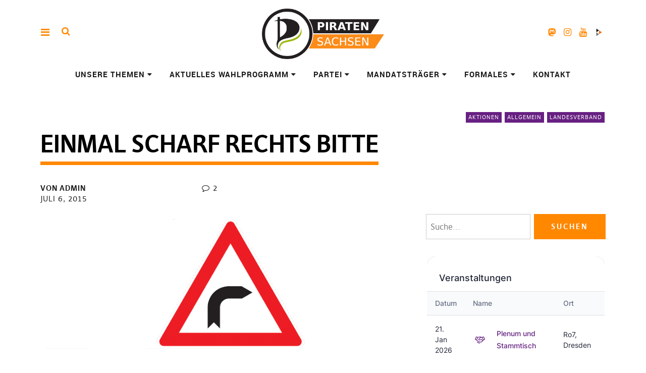

--- FILE ---
content_type: text/html; charset=UTF-8
request_url: https://piraten-sachsen.de/2015/07/afd-parteitag-wahl-petry-rechter-kurs/
body_size: 39741
content:
<!DOCTYPE html>
<html lang="de" class="no-js" itemscope itemtype="http://schema.org/WebPage">
<head>
<meta charset="UTF-8">
<meta name="viewport" content="width=device-width, initial-scale=1">
<!--

__________ .__                  __            __________                  __                                                                                             
\______   \|__|_______ _____  _/  |_   ____   \______   \_____  _______ _/  |_  ___.__.                                                                                  
 |     ___/|  |\_  __ \\__  \ \   __\_/ __ \   |     ___/\__  \ \_  __ \\   __\<   |  |                                                                                  
 |    |    |  | |  | \/ / __ \_|  |  \  ___/   |    |     / __ \_|  | \/ |  |   \___  |                                                                                  
 |____|    |__| |__|   (____  /|__|   \___  >  |____|    (____  /|__|    |__|   / ____|                                                                                  
                            \/            \/                  \/                \/                                                                                       
                                                                                                                                                                         
                                                                                                                                                                         
                                                                                                                                                                         
                                                                                                                                                                         
                                                                                                                                                                         
                                                                                                                                                                         
   _____   .__                                   ___.                                                           .__    _____ ._.                                         
  /  _  \  |  | __  _  _______   ___.__.  ______ \_ |__    ____    ___.__.  ____   __ __ _______  ______  ____  |  | _/ ____\| |                                         
 /  /_\  \ |  | \ \/ \/ /\__  \ <   |  | /  ___/  | __ \ _/ __ \  <   |  | /  _ \ |  |  \\_  __ \/  ___/_/ __ \ |  | \   __\ | |                                         
/    |    \|  |__\     /  / __ \_\___  | \___ \   | \_\ \\  ___/   \___  |(  <_> )|  |  / |  | \/\___ \ \  ___/ |  |__|  |    \|                                         
\____|__  /|____/ \/\_/  (____  // ____|/____  >  |___  / \___  >  / ____| \____/ |____/  |__|  /____  > \___  >|____/|__|    __                                         
        \/                    \/ \/          \/       \/      \/   \/                                \/      \/               \/                                         
 ____ ___        .__                                                                             ___.                              .__                  __               
|    |   \ ____  |  |    ____    ______  ______  ___.__.  ____   __ __    ____  _____     ____   \_ |__    ____   _____    ______  |__|_______ _____  _/  |_   ____      
|    |   //    \ |  |  _/ __ \  /  ___/ /  ___/ <   |  | /  _ \ |  |  \ _/ ___\ \__  \   /    \   | __ \ _/ __ \  \__  \   \____ \ |  |\_  __ \\__  \ \   __\_/ __ \     
|    |  /|   |  \|  |__\  ___/  \___ \  \___ \   \___  |(  <_> )|  |  / \  \___  / __ \_|   |  \  | \_\ \\  ___/   / __ \_ |  |_> >|  | |  | \/ / __ \_|  |  \  ___/     
|______/ |___|  /|____/ \___  >/____  >/____  >  / ____| \____/ |____/   \___  >(____  /|___|  /  |___  / \___  > (____  / |   __/ |__| |__|   (____  /|__|   \___  > /\ 
              \/            \/      \/      \/   \/                          \/      \/      \/       \/      \/       \/  |__|                     \/            \/  )/ 
  __   .__                              .__                                   ___.                              .__                  __                                  
_/  |_ |  |__    ____    ____   _____   |  | __  _  _______   ___.__.  ______ \_ |__    ____   _____    ______  |__|_______ _____  _/  |_   ____                         
\   __\|  |  \ _/ __ \  /    \  \__  \  |  | \ \/ \/ /\__  \ <   |  | /  ___/  | __ \ _/ __ \  \__  \   \____ \ |  |\_  __ \\__  \ \   __\_/ __ \                        
 |  |  |   Y  \\  ___/ |   |  \  / __ \_|  |__\     /  / __ \_\___  | \___ \   | \_\ \\  ___/   / __ \_ |  |_> >|  | |  | \/ / __ \_|  |  \  ___/                        
 |__|  |___|  / \___  >|___|  / (____  /|____/ \/\_/  (____  // ____|/____  >  |___  / \___  > (____  / |   __/ |__| |__|   (____  /|__|   \___  > /\                    
            \/      \/      \/       \/                    \/ \/          \/       \/      \/       \/  |__|                     \/            \/  \/                    


-->
<link rel="profile" href="https://gmpg.org/xfn/11">
<link rel="pingback" href="https://piraten-sachsen.de/xmlrpc.php">
<script>(function(html){html.className = html.className.replace(/\bno-js\b/,'js')})(document.documentElement);</script>
<meta name='robots' content='index, follow, max-image-preview:large, max-snippet:-1, max-video-preview:-1' />

	<!-- This site is optimized with the Yoast SEO plugin v26.7 - https://yoast.com/wordpress/plugins/seo/ -->
	<title>Einmal scharf rechts bitte - Piraten Sachsen</title>
	<link rel="canonical" href="https://piraten-sachsen.de/2015/07/afd-parteitag-wahl-petry-rechter-kurs/" />
	<meta property="og:locale" content="de_DE" />
	<meta property="og:type" content="article" />
	<meta property="og:title" content="Einmal scharf rechts bitte - Piraten Sachsen" />
	<meta property="og:description" content="Die AfD Mitglieder wählen einen noch radikaleren rechten politischen Kurs und wählen Frauke Petry zur Vorsitzenden Zwei Tage nach der Abwahl des Gründers&hellip;" />
	<meta property="og:url" content="https://piraten-sachsen.de/2015/07/afd-parteitag-wahl-petry-rechter-kurs/" />
	<meta property="og:site_name" content="Piraten Sachsen" />
	<meta property="article:published_time" content="2015-07-06T23:52:44+00:00" />
	<meta property="article:modified_time" content="2022-03-08T10:27:35+00:00" />
	<meta property="og:image" content="https://piraten-sachsen.de/wp-content/uploads/2015/07/Scharf_rechts2.gif" />
	<meta property="og:image:width" content="1640" />
	<meta property="og:image:height" content="571" />
	<meta property="og:image:type" content="image/gif" />
	<meta name="author" content="admin" />
	<meta name="twitter:card" content="summary_large_image" />
	<meta name="twitter:label1" content="Verfasst von" />
	<meta name="twitter:data1" content="admin" />
	<meta name="twitter:label2" content="Geschätzte Lesezeit" />
	<meta name="twitter:data2" content="2 Minuten" />
	<script type="application/ld+json" class="yoast-schema-graph">{"@context":"https://schema.org","@graph":[{"@type":"Article","@id":"https://piraten-sachsen.de/2015/07/afd-parteitag-wahl-petry-rechter-kurs/#article","isPartOf":{"@id":"https://piraten-sachsen.de/2015/07/afd-parteitag-wahl-petry-rechter-kurs/"},"author":{"name":"admin","@id":"https://piraten-sachsen.de/#/schema/person/7db732e93d2931b0b538ebda67d4f08b"},"headline":"Einmal scharf rechts bitte","datePublished":"2015-07-06T23:52:44+00:00","dateModified":"2022-03-08T10:27:35+00:00","mainEntityOfPage":{"@id":"https://piraten-sachsen.de/2015/07/afd-parteitag-wahl-petry-rechter-kurs/"},"wordCount":385,"commentCount":2,"publisher":{"@id":"https://piraten-sachsen.de/#organization"},"image":{"@id":"https://piraten-sachsen.de/2015/07/afd-parteitag-wahl-petry-rechter-kurs/#primaryimage"},"thumbnailUrl":"https://piraten-sachsen.de/wp-content/uploads/2015/07/Scharf_rechts2.gif","articleSection":{"0":"Aktionen","2":"Landesverband"},"inLanguage":"de","potentialAction":[{"@type":"CommentAction","name":"Comment","target":["https://piraten-sachsen.de/2015/07/afd-parteitag-wahl-petry-rechter-kurs/#respond"]}]},{"@type":"WebPage","@id":"https://piraten-sachsen.de/2015/07/afd-parteitag-wahl-petry-rechter-kurs/","url":"https://piraten-sachsen.de/2015/07/afd-parteitag-wahl-petry-rechter-kurs/","name":"Einmal scharf rechts bitte - Piraten Sachsen","isPartOf":{"@id":"https://piraten-sachsen.de/#website"},"primaryImageOfPage":{"@id":"https://piraten-sachsen.de/2015/07/afd-parteitag-wahl-petry-rechter-kurs/#primaryimage"},"image":{"@id":"https://piraten-sachsen.de/2015/07/afd-parteitag-wahl-petry-rechter-kurs/#primaryimage"},"thumbnailUrl":"https://piraten-sachsen.de/wp-content/uploads/2015/07/Scharf_rechts2.gif","datePublished":"2015-07-06T23:52:44+00:00","dateModified":"2022-03-08T10:27:35+00:00","breadcrumb":{"@id":"https://piraten-sachsen.de/2015/07/afd-parteitag-wahl-petry-rechter-kurs/#breadcrumb"},"inLanguage":"de","potentialAction":[{"@type":"ReadAction","target":["https://piraten-sachsen.de/2015/07/afd-parteitag-wahl-petry-rechter-kurs/"]}]},{"@type":"ImageObject","inLanguage":"de","@id":"https://piraten-sachsen.de/2015/07/afd-parteitag-wahl-petry-rechter-kurs/#primaryimage","url":"https://piraten-sachsen.de/wp-content/uploads/2015/07/Scharf_rechts2.gif","contentUrl":"https://piraten-sachsen.de/wp-content/uploads/2015/07/Scharf_rechts2.gif","width":1640,"height":571,"caption":""},{"@type":"BreadcrumbList","@id":"https://piraten-sachsen.de/2015/07/afd-parteitag-wahl-petry-rechter-kurs/#breadcrumb","itemListElement":[{"@type":"ListItem","position":1,"name":"Startseite","item":"https://piraten-sachsen.de/"},{"@type":"ListItem","position":2,"name":"Einmal scharf rechts bitte"}]},{"@type":"WebSite","@id":"https://piraten-sachsen.de/#website","url":"https://piraten-sachsen.de/","name":"Piraten Sachsen","description":"Die Piratenpartei in Sachsen - deine soziale Alternative","publisher":{"@id":"https://piraten-sachsen.de/#organization"},"potentialAction":[{"@type":"SearchAction","target":{"@type":"EntryPoint","urlTemplate":"https://piraten-sachsen.de/?s={search_term_string}"},"query-input":{"@type":"PropertyValueSpecification","valueRequired":true,"valueName":"search_term_string"}}],"inLanguage":"de"},{"@type":"Organization","@id":"https://piraten-sachsen.de/#organization","name":"Piraten Sachsen","url":"https://piraten-sachsen.de/","logo":{"@type":"ImageObject","inLanguage":"de","@id":"https://piraten-sachsen.de/#/schema/logo/image/","url":"https://piraten-sachsen.de/wp-content/uploads/2019/04/PP_Sachsen_Logo_transparent.png","contentUrl":"https://piraten-sachsen.de/wp-content/uploads/2019/04/PP_Sachsen_Logo_transparent.png","width":1636,"height":676,"caption":"Piraten Sachsen"},"image":{"@id":"https://piraten-sachsen.de/#/schema/logo/image/"},"sameAs":["https://dresden.network/@piratensachsen","https://www.instagram.com/piraten.sachsen/","https://www.youtube.com/@piratensachsen","https://video.dresden.network/c/piraten_sachsen/videos"]},{"@type":"Person","@id":"https://piraten-sachsen.de/#/schema/person/7db732e93d2931b0b538ebda67d4f08b","name":"admin","url":"https://piraten-sachsen.de/author/admin/"}]}</script>
	<!-- / Yoast SEO plugin. -->


<link rel="alternate" type="application/rss+xml" title="Piraten Sachsen &raquo; Feed" href="https://piraten-sachsen.de/feed/" />
<link rel="alternate" type="application/rss+xml" title="Piraten Sachsen &raquo; Kommentar-Feed" href="https://piraten-sachsen.de/comments/feed/" />
<style>[consent-id]:not(.rcb-content-blocker):not([consent-transaction-complete]):not([consent-visual-use-parent^="children:"]):not([consent-confirm]){opacity:0!important;}
.rcb-content-blocker+.rcb-content-blocker-children-fallback~*{display:none!important;}</style><link rel="preload" href="https://piraten-sachsen.de/wp-content/6c97be942d4575a7bf911f790e8e2db0/dist/1439909479.js?ver=975c5defe73b4b2fde03afbaa384a541" as="script" />
<link rel="preload" href="https://piraten-sachsen.de/wp-content/6c97be942d4575a7bf911f790e8e2db0/dist/1360394412.js?ver=64a64f3ab0d5ab261ad8ca6eebf70126" as="script" />
<link rel="preload" href="https://piraten-sachsen.de/wp-content/plugins/real-cookie-banner/public/lib/animate.css/animate.min.css?ver=4.1.1" as="style" />
<link rel="alternate" type="application/rss+xml" title="Piraten Sachsen &raquo; Einmal scharf rechts bitte-Kommentar-Feed" href="https://piraten-sachsen.de/2015/07/afd-parteitag-wahl-petry-rechter-kurs/feed/" />
<script data-cfasync="false" type="text/javascript" defer src="https://piraten-sachsen.de/wp-content/6c97be942d4575a7bf911f790e8e2db0/dist/1439909479.js?ver=975c5defe73b4b2fde03afbaa384a541" id="real-cookie-banner-vendor-real-cookie-banner-banner-js"></script>
<script type="application/json" data-skip-lazy-load="js-extra" data-skip-moving="true" data-no-defer nitro-exclude data-alt-type="application/ld+json" data-dont-merge data-wpmeteor-nooptimize="true" data-cfasync="false" id="af746fe756c9ab21291f3bc23d0f008f01-js-extra">{"slug":"real-cookie-banner","textDomain":"real-cookie-banner","version":"5.2.10","restUrl":"https:\/\/piraten-sachsen.de\/wp-json\/real-cookie-banner\/v1\/","restNamespace":"real-cookie-banner\/v1","restPathObfuscateOffset":"a4570cfe3af60b6e","restRoot":"https:\/\/piraten-sachsen.de\/wp-json\/","restQuery":{"_v":"5.2.10","_locale":"user"},"restNonce":"d69a094793","restRecreateNonceEndpoint":"https:\/\/piraten-sachsen.de\/wp-admin\/admin-ajax.php?action=rest-nonce","publicUrl":"https:\/\/piraten-sachsen.de\/wp-content\/plugins\/real-cookie-banner\/public\/","chunkFolder":"dist","chunksLanguageFolder":"https:\/\/piraten-sachsen.de\/wp-content\/languages\/mo-cache\/real-cookie-banner\/","chunks":{"chunk-config-tab-blocker.lite.js":["de_DE-83d48f038e1cf6148175589160cda67e","de_DE-e5c2f3318cd06f18a058318f5795a54b","de_DE-76129424d1eb6744d17357561a128725","de_DE-d3d8ada331df664d13fa407b77bc690b"],"chunk-config-tab-blocker.pro.js":["de_DE-ddf5ae983675e7b6eec2afc2d53654a2","de_DE-487d95eea292aab22c80aa3ae9be41f0","de_DE-ab0e642081d4d0d660276c9cebfe9f5d","de_DE-0f5f6074a855fa677e6086b82145bd50"],"chunk-config-tab-consent.lite.js":["de_DE-3823d7521a3fc2857511061e0d660408"],"chunk-config-tab-consent.pro.js":["de_DE-9cb9ecf8c1e8ce14036b5f3a5e19f098"],"chunk-config-tab-cookies.lite.js":["de_DE-1a51b37d0ef409906245c7ed80d76040","de_DE-e5c2f3318cd06f18a058318f5795a54b","de_DE-76129424d1eb6744d17357561a128725"],"chunk-config-tab-cookies.pro.js":["de_DE-572ee75deed92e7a74abba4b86604687","de_DE-487d95eea292aab22c80aa3ae9be41f0","de_DE-ab0e642081d4d0d660276c9cebfe9f5d"],"chunk-config-tab-dashboard.lite.js":["de_DE-f843c51245ecd2b389746275b3da66b6"],"chunk-config-tab-dashboard.pro.js":["de_DE-ae5ae8f925f0409361cfe395645ac077"],"chunk-config-tab-import.lite.js":["de_DE-66df94240f04843e5a208823e466a850"],"chunk-config-tab-import.pro.js":["de_DE-e5fee6b51986d4ff7a051d6f6a7b076a"],"chunk-config-tab-licensing.lite.js":["de_DE-e01f803e4093b19d6787901b9591b5a6"],"chunk-config-tab-licensing.pro.js":["de_DE-4918ea9704f47c2055904e4104d4ffba"],"chunk-config-tab-scanner.lite.js":["de_DE-b10b39f1099ef599835c729334e38429"],"chunk-config-tab-scanner.pro.js":["de_DE-752a1502ab4f0bebfa2ad50c68ef571f"],"chunk-config-tab-settings.lite.js":["de_DE-37978e0b06b4eb18b16164a2d9c93a2c"],"chunk-config-tab-settings.pro.js":["de_DE-e59d3dcc762e276255c8989fbd1f80e3"],"chunk-config-tab-tcf.lite.js":["de_DE-4f658bdbf0aa370053460bc9e3cd1f69","de_DE-e5c2f3318cd06f18a058318f5795a54b","de_DE-d3d8ada331df664d13fa407b77bc690b"],"chunk-config-tab-tcf.pro.js":["de_DE-e1e83d5b8a28f1f91f63b9de2a8b181a","de_DE-487d95eea292aab22c80aa3ae9be41f0","de_DE-0f5f6074a855fa677e6086b82145bd50"]},"others":{"customizeValuesBanner":"{\"layout\":{\"type\":\"dialog\",\"maxHeightEnabled\":true,\"maxHeight\":740,\"dialogMaxWidth\":530,\"dialogPosition\":\"middleCenter\",\"dialogMargin\":[0,0,0,0],\"bannerPosition\":\"bottom\",\"bannerMaxWidth\":1025,\"dialogBorderRadius\":3,\"borderRadius\":5,\"animationIn\":\"slideInUp\",\"animationInDuration\":500,\"animationInOnlyMobile\":true,\"animationOut\":\"none\",\"animationOutDuration\":500,\"animationOutOnlyMobile\":true,\"overlay\":true,\"overlayBg\":\"#000000\",\"overlayBgAlpha\":50,\"overlayBlur\":2},\"decision\":{\"acceptAll\":\"button\",\"acceptEssentials\":\"button\",\"showCloseIcon\":false,\"acceptIndividual\":\"link\",\"buttonOrder\":\"all,essential,save,individual\",\"showGroups\":false,\"groupsFirstView\":false,\"saveButton\":\"always\"},\"design\":{\"bg\":\"#ffffff\",\"textAlign\":\"center\",\"linkTextDecoration\":\"underline\",\"borderWidth\":0,\"borderColor\":\"#ffffff\",\"fontSize\":13,\"fontColor\":\"#2b2b2b\",\"fontInheritFamily\":true,\"fontFamily\":\"Arial, Helvetica, sans-serif\",\"fontWeight\":\"normal\",\"boxShadowEnabled\":true,\"boxShadowOffsetX\":0,\"boxShadowOffsetY\":5,\"boxShadowBlurRadius\":13,\"boxShadowSpreadRadius\":0,\"boxShadowColor\":\"#000000\",\"boxShadowColorAlpha\":20},\"headerDesign\":{\"inheritBg\":true,\"bg\":\"#f4f4f4\",\"inheritTextAlign\":true,\"textAlign\":\"center\",\"padding\":[17,20,15,20],\"logo\":\"\",\"logoRetina\":\"\",\"logoMaxHeight\":40,\"logoPosition\":\"left\",\"logoMargin\":[5,15,5,15],\"fontSize\":20,\"fontColor\":\"#2b2b2b\",\"fontInheritFamily\":true,\"fontFamily\":\"Arial, Helvetica, sans-serif\",\"fontWeight\":\"normal\",\"borderWidth\":1,\"borderColor\":\"#efefef\"},\"bodyDesign\":{\"padding\":[15,20,5,20],\"descriptionInheritFontSize\":true,\"descriptionFontSize\":13,\"dottedGroupsInheritFontSize\":true,\"dottedGroupsFontSize\":13,\"dottedGroupsBulletColor\":\"#15779b\",\"teachingsInheritTextAlign\":true,\"teachingsTextAlign\":\"center\",\"teachingsSeparatorActive\":true,\"teachingsSeparatorWidth\":51,\"teachingsSeparatorHeight\":1,\"teachingsSeparatorColor\":\"#15779b\",\"teachingsInheritFontSize\":false,\"teachingsFontSize\":12,\"teachingsInheritFontColor\":false,\"teachingsFontColor\":\"#757575\",\"accordionMargin\":[10,0,5,0],\"accordionPadding\":[5,10,5,10],\"accordionArrowType\":\"outlined\",\"accordionArrowColor\":\"#15779b\",\"accordionBg\":\"#ffffff\",\"accordionActiveBg\":\"#f9f9f9\",\"accordionHoverBg\":\"#efefef\",\"accordionBorderWidth\":1,\"accordionBorderColor\":\"#efefef\",\"accordionTitleFontSize\":12,\"accordionTitleFontColor\":\"#2b2b2b\",\"accordionTitleFontWeight\":\"normal\",\"accordionDescriptionMargin\":[5,0,0,0],\"accordionDescriptionFontSize\":12,\"accordionDescriptionFontColor\":\"#757575\",\"accordionDescriptionFontWeight\":\"normal\",\"acceptAllOneRowLayout\":false,\"acceptAllPadding\":[10,10,10,10],\"acceptAllBg\":\"#ff8800\",\"acceptAllTextAlign\":\"center\",\"acceptAllFontSize\":18,\"acceptAllFontColor\":\"#ffffff\",\"acceptAllFontWeight\":\"normal\",\"acceptAllBorderWidth\":0,\"acceptAllBorderColor\":\"#000000\",\"acceptAllHoverBg\":\"#471659\",\"acceptAllHoverFontColor\":\"#ffffff\",\"acceptAllHoverBorderColor\":\"#000000\",\"acceptEssentialsUseAcceptAll\":true,\"acceptEssentialsButtonType\":\"\",\"acceptEssentialsPadding\":[10,10,10,10],\"acceptEssentialsBg\":\"#efefef\",\"acceptEssentialsTextAlign\":\"center\",\"acceptEssentialsFontSize\":18,\"acceptEssentialsFontColor\":\"#0a0a0a\",\"acceptEssentialsFontWeight\":\"normal\",\"acceptEssentialsBorderWidth\":0,\"acceptEssentialsBorderColor\":\"#000000\",\"acceptEssentialsHoverBg\":\"#e8e8e8\",\"acceptEssentialsHoverFontColor\":\"#000000\",\"acceptEssentialsHoverBorderColor\":\"#000000\",\"acceptIndividualPadding\":[5,5,5,5],\"acceptIndividualBg\":\"#ffffff\",\"acceptIndividualTextAlign\":\"center\",\"acceptIndividualFontSize\":16,\"acceptIndividualFontColor\":\"#471659\",\"acceptIndividualFontWeight\":\"normal\",\"acceptIndividualBorderWidth\":0,\"acceptIndividualBorderColor\":\"#000000\",\"acceptIndividualHoverBg\":\"#ffffff\",\"acceptIndividualHoverFontColor\":\"#ff8800\",\"acceptIndividualHoverBorderColor\":\"#000000\"},\"footerDesign\":{\"poweredByLink\":true,\"inheritBg\":false,\"bg\":\"#fcfcfc\",\"inheritTextAlign\":true,\"textAlign\":\"center\",\"padding\":[10,20,15,20],\"fontSize\":14,\"fontColor\":\"#471659\",\"fontInheritFamily\":true,\"fontFamily\":\"Arial, Helvetica, sans-serif\",\"fontWeight\":\"normal\",\"hoverFontColor\":\"#ff8800\",\"borderWidth\":1,\"borderColor\":\"#efefef\",\"languageSwitcher\":\"flags\"},\"texts\":{\"headline\":\"Privatsph\\u00e4re-Einstellungen\",\"description\":\"Wir verwenden Cookies und \\u00e4hnliche Technologien auf unserer Website und verarbeiten personenbezogene Daten von dir (z.B. IP-Adresse), um z.B. Inhalte und Anzeigen zu personalisieren, Medien von Drittanbietern einzubinden oder Zugriffe auf unsere Website zu analysieren. Die Datenverarbeitung kann auch erst in Folge gesetzter Cookies stattfinden. Wir teilen diese Daten mit Dritten, die wir in den Privatsph\\u00e4re-Einstellungen benennen.<br \\\/><br \\\/>Die Datenverarbeitung kann mit deiner Einwilligung oder auf Basis eines berechtigten Interesses erfolgen, dem du in den Privatsph\\u00e4re-Einstellungen widersprechen kannst. Du hast das Recht, nicht einzuwilligen und deine Einwilligung zu einem sp\\u00e4teren Zeitpunkt zu \\u00e4ndern oder zu widerrufen. Weitere Informationen zur Verwendung deiner Daten findest du in unserer {{privacyPolicy}}Datenschutzerkl\\u00e4rung{{\\\/privacyPolicy}}.\",\"acceptAll\":\"Alle akzeptieren\",\"acceptEssentials\":\"Weiter ohne Einwilligung\",\"acceptIndividual\":\"Privatsph\\u00e4re-Einstellungen individuell festlegen\",\"poweredBy\":\"2\",\"dataProcessingInUnsafeCountries\":\"Einige Services verarbeiten personenbezogene Daten in unsicheren Drittl\\u00e4ndern. Indem du in die Nutzung dieser Services einwilligst, erkl\\u00e4rst du dich auch mit der Verarbeitung deiner Daten in diesen unsicheren Drittl\\u00e4ndern gem\\u00e4\\u00df {{legalBasis}} einverstanden. Dies birgt das Risiko, dass deine Daten von Beh\\u00f6rden zu Kontroll- und \\u00dcberwachungszwecken verarbeitet werden, m\\u00f6glicherweise ohne die M\\u00f6glichkeit eines Rechtsbehelfs.\",\"ageNoticeBanner\":\"Du bist unter {{minAge}} Jahre alt? Dann kannst du nicht in optionale Services einwilligen. Du kannst deine Eltern oder Erziehungsberechtigten bitten, mit dir in diese Services einzuwilligen.\",\"ageNoticeBlocker\":\"Du bist unter {{minAge}} Jahre alt? Leider darfst du in diesen Service nicht selbst einwilligen, um diese Inhalte zu sehen. Bitte deine Eltern oder Erziehungsberechtigten, in den Service mit dir einzuwilligen!\",\"listServicesNotice\":\"Wenn du alle Services akzeptierst, erlaubst du, dass {{services}} geladen werden. Diese sind nach ihrem Zweck in Gruppen {{serviceGroups}} unterteilt (Zugeh\\u00f6rigkeit durch hochgestellte Zahlen gekennzeichnet).\",\"listServicesLegitimateInterestNotice\":\"Au\\u00dferdem werden {{services}} auf der Grundlage eines berechtigten Interesses geladen.\",\"consentForwardingExternalHosts\":\"Deine Einwilligung gilt auch auf {{websites}}.\",\"blockerHeadline\":\"{{name}} aufgrund von Privatsph\\u00e4re-Einstellungen blockiert\",\"blockerLinkShowMissing\":\"Zeige alle Services, in die du noch einwilligen musst\",\"blockerLoadButton\":\"Services akzeptieren und Inhalte laden\",\"blockerAcceptInfo\":\"Wenn du die blockierten Inhalte l\\u00e4dst, werden deine Datenschutzeinstellungen angepasst. Inhalte aus diesem Service werden in Zukunft nicht mehr blockiert.\",\"stickyHistory\":\"Historie der Privatsph\\u00e4re-Einstellungen\",\"stickyRevoke\":\"Einwilligungen widerrufen\",\"stickyRevokeSuccessMessage\":\"Du hast die Einwilligung f\\u00fcr Services mit dessen Cookies und Verarbeitung personenbezogener Daten erfolgreich widerrufen. Die Seite wird jetzt neu geladen!\",\"stickyChange\":\"Privatsph\\u00e4re-Einstellungen \\u00e4ndern\"},\"individualLayout\":{\"inheritDialogMaxWidth\":false,\"dialogMaxWidth\":970,\"inheritBannerMaxWidth\":true,\"bannerMaxWidth\":1980,\"descriptionTextAlign\":\"left\"},\"group\":{\"checkboxBg\":\"#f0f0f0\",\"checkboxBorderWidth\":1,\"checkboxBorderColor\":\"#d2d2d2\",\"checkboxActiveColor\":\"#ffffff\",\"checkboxActiveBg\":\"#15779b\",\"checkboxActiveBorderColor\":\"#11607d\",\"groupInheritBg\":true,\"groupBg\":\"#f4f4f4\",\"groupPadding\":[15,15,15,15],\"groupSpacing\":10,\"groupBorderRadius\":5,\"groupBorderWidth\":1,\"groupBorderColor\":\"#f4f4f4\",\"headlineFontSize\":16,\"headlineFontWeight\":\"normal\",\"headlineFontColor\":\"#2b2b2b\",\"descriptionFontSize\":14,\"descriptionFontColor\":\"#757575\",\"linkColor\":\"#757575\",\"linkHoverColor\":\"#2b2b2b\",\"detailsHideLessRelevant\":true},\"saveButton\":{\"useAcceptAll\":true,\"type\":\"button\",\"padding\":[10,10,10,10],\"bg\":\"#efefef\",\"textAlign\":\"center\",\"fontSize\":18,\"fontColor\":\"#0a0a0a\",\"fontWeight\":\"normal\",\"borderWidth\":0,\"borderColor\":\"#000000\",\"hoverBg\":\"#e8e8e8\",\"hoverFontColor\":\"#000000\",\"hoverBorderColor\":\"#000000\"},\"individualTexts\":{\"headline\":\"Individuelle Privatsph\\u00e4re-Einstellungen\",\"description\":\"Wir verwenden Cookies und \\u00e4hnliche Technologien auf unserer Website und verarbeiten personenbezogene Daten von dir (z.B. IP-Adresse), um z.B. Inhalte und Anzeigen zu personalisieren, Medien von Drittanbietern einzubinden oder Zugriffe auf unsere Website zu analysieren. Die Datenverarbeitung kann auch erst in Folge gesetzter Cookies stattfinden. Wir teilen diese Daten mit Dritten, die wir in den Privatsph\\u00e4re-Einstellungen benennen.<br \\\/><br \\\/>Die Datenverarbeitung kann mit deiner Einwilligung oder auf Basis eines berechtigten Interesses erfolgen, dem du in den Privatsph\\u00e4re-Einstellungen widersprechen kannst. Du hast das Recht, nicht einzuwilligen und deine Einwilligung zu einem sp\\u00e4teren Zeitpunkt zu \\u00e4ndern oder zu widerrufen. Weitere Informationen zur Verwendung deiner Daten findest du in unserer {{privacyPolicy}}Datenschutzerkl\\u00e4rung{{\\\/privacyPolicy}}.<br \\\/><br \\\/>Im Folgenden findest du eine \\u00dcbersicht \\u00fcber alle Services, die von dieser Website genutzt werden. Du kannst dir detaillierte Informationen zu jedem Service ansehen und ihm einzeln zustimmen oder von deinem Widerspruchsrecht Gebrauch machen.\",\"save\":\"Individuelle Auswahlen speichern\",\"showMore\":\"Service-Informationen anzeigen\",\"hideMore\":\"Service-Informationen ausblenden\",\"postamble\":\"\"},\"mobile\":{\"enabled\":true,\"maxHeight\":400,\"hideHeader\":false,\"alignment\":\"bottom\",\"scalePercent\":90,\"scalePercentVertical\":-50},\"sticky\":{\"enabled\":false,\"animationsEnabled\":true,\"alignment\":\"left\",\"bubbleBorderRadius\":50,\"icon\":\"fingerprint\",\"iconCustom\":\"\",\"iconCustomRetina\":\"\",\"iconSize\":30,\"iconColor\":\"#ffffff\",\"bubbleMargin\":[10,20,20,20],\"bubblePadding\":15,\"bubbleBg\":\"#15779b\",\"bubbleBorderWidth\":0,\"bubbleBorderColor\":\"#10556f\",\"boxShadowEnabled\":true,\"boxShadowOffsetX\":0,\"boxShadowOffsetY\":2,\"boxShadowBlurRadius\":5,\"boxShadowSpreadRadius\":1,\"boxShadowColor\":\"#105b77\",\"boxShadowColorAlpha\":40,\"bubbleHoverBg\":\"#ffffff\",\"bubbleHoverBorderColor\":\"#000000\",\"hoverIconColor\":\"#000000\",\"hoverIconCustom\":\"\",\"hoverIconCustomRetina\":\"\",\"menuFontSize\":16,\"menuBorderRadius\":5,\"menuItemSpacing\":10,\"menuItemPadding\":[5,10,5,10]},\"customCss\":{\"css\":\"\",\"antiAdBlocker\":\"y\"}}","isPro":false,"showProHints":false,"proUrl":"https:\/\/devowl.io\/de\/go\/real-cookie-banner?source=rcb-lite","showLiteNotice":true,"frontend":{"groups":"[{\"id\":791,\"name\":\"Essenziell\",\"slug\":\"essenziell\",\"description\":\"Essenzielle Services sind f\\u00fcr die grundlegende Funktionalit\\u00e4t der Website erforderlich. Sie enthalten nur technisch notwendige Services. Diesen Services kann nicht widersprochen werden.\",\"isEssential\":true,\"isDefault\":true,\"items\":[{\"id\":20068683,\"name\":\"Real Cookie Banner\",\"purpose\":\"Real Cookie Banner bittet Website-Besucher um die Einwilligung zum Setzen von Cookies und zur Verarbeitung personenbezogener Daten. Dazu wird jedem Website-Besucher eine UUID (pseudonyme Identifikation des Nutzers) zugewiesen, die bis zum Ablauf des Cookies zur Speicherung der Einwilligung g\\u00fcltig ist. Cookies werden dazu verwendet, um zu testen, ob Cookies gesetzt werden k\\u00f6nnen, um Referenz auf die dokumentierte Einwilligung zu speichern, um zu speichern, in welche Services aus welchen Service-Gruppen der Besucher eingewilligt hat, und, falls Einwilligung nach dem Transparency & Consent Framework (TCF) eingeholt werden, um die Einwilligungen in TCF Partner, Zwecke, besondere Zwecke, Funktionen und besondere Funktionen zu speichern. Im Rahmen der Darlegungspflicht nach DSGVO wird die erhobene Einwilligung vollumf\\u00e4nglich dokumentiert. Dazu z\\u00e4hlt neben den Services und Service-Gruppen, in welche der Besucher eingewilligt hat, und falls Einwilligung nach dem TCF Standard eingeholt werden, in welche TCF Partner, Zwecke und Funktionen der Besucher eingewilligt hat, alle Einstellungen des Cookie Banners zum Zeitpunkt der Einwilligung als auch die technischen Umst\\u00e4nde (z.B. Gr\\u00f6\\u00dfe des Sichtbereichs bei der Einwilligung) und die Nutzerinteraktionen (z.B. Klick auf Buttons), die zur Einwilligung gef\\u00fchrt haben. Die Einwilligung wird pro Sprache einmal erhoben.\",\"providerContact\":{\"phone\":\"\",\"email\":\"\",\"link\":\"\"},\"isProviderCurrentWebsite\":true,\"provider\":\"\",\"uniqueName\":\"\",\"isEmbeddingOnlyExternalResources\":false,\"legalBasis\":\"legal-requirement\",\"dataProcessingInCountries\":[],\"dataProcessingInCountriesSpecialTreatments\":[],\"technicalDefinitions\":[{\"type\":\"http\",\"name\":\"real_cookie_banner*\",\"host\":\".piraten-sachsen.de\",\"duration\":365,\"durationUnit\":\"d\",\"isSessionDuration\":false,\"purpose\":\"Eindeutiger Identifikator f\\u00fcr die Einwilligung, aber nicht f\\u00fcr den Website-Besucher. Revisionshash f\\u00fcr die Einstellungen des Cookie-Banners (Texte, Farben, Funktionen, Servicegruppen, Dienste, Content Blocker usw.). IDs f\\u00fcr eingewilligte Services und Service-Gruppen.\"},{\"type\":\"http\",\"name\":\"real_cookie_banner*-tcf\",\"host\":\".piraten-sachsen.de\",\"duration\":365,\"durationUnit\":\"d\",\"isSessionDuration\":false,\"purpose\":\"Im Rahmen von TCF gesammelte Einwilligungen, die im TC-String-Format gespeichert werden, einschlie\\u00dflich TCF-Vendoren, -Zwecke, -Sonderzwecke, -Funktionen und -Sonderfunktionen.\"},{\"type\":\"http\",\"name\":\"real_cookie_banner*-gcm\",\"host\":\".piraten-sachsen.de\",\"duration\":365,\"durationUnit\":\"d\",\"isSessionDuration\":false,\"purpose\":\"Die im Google Consent Mode gesammelten Einwilligungen in die verschiedenen Einwilligungstypen (Zwecke) werden f\\u00fcr alle mit dem Google Consent Mode kompatiblen Services gespeichert.\"},{\"type\":\"http\",\"name\":\"real_cookie_banner-test\",\"host\":\".piraten-sachsen.de\",\"duration\":365,\"durationUnit\":\"d\",\"isSessionDuration\":false,\"purpose\":\"Cookie, der gesetzt wurde, um die Funktionalit\\u00e4t von HTTP-Cookies zu testen. Wird sofort nach dem Test gel\\u00f6scht.\"},{\"type\":\"local\",\"name\":\"real_cookie_banner*\",\"host\":\"https:\\\/\\\/piraten-sachsen.de\",\"duration\":1,\"durationUnit\":\"d\",\"isSessionDuration\":false,\"purpose\":\"Eindeutiger Identifikator f\\u00fcr die Einwilligung, aber nicht f\\u00fcr den Website-Besucher. Revisionshash f\\u00fcr die Einstellungen des Cookie-Banners (Texte, Farben, Funktionen, Service-Gruppen, Services, Content Blocker usw.). IDs f\\u00fcr eingewilligte Services und Service-Gruppen. Wird nur solange gespeichert, bis die Einwilligung auf dem Website-Server dokumentiert ist.\"},{\"type\":\"local\",\"name\":\"real_cookie_banner*-tcf\",\"host\":\"https:\\\/\\\/piraten-sachsen.de\",\"duration\":1,\"durationUnit\":\"d\",\"isSessionDuration\":false,\"purpose\":\"Im Rahmen von TCF gesammelte Einwilligungen werden im TC-String-Format gespeichert, einschlie\\u00dflich TCF Vendoren, Zwecke, besondere Zwecke, Funktionen und besondere Funktionen. Wird nur solange gespeichert, bis die Einwilligung auf dem Website-Server dokumentiert ist.\"},{\"type\":\"local\",\"name\":\"real_cookie_banner*-gcm\",\"host\":\"https:\\\/\\\/piraten-sachsen.de\",\"duration\":1,\"durationUnit\":\"d\",\"isSessionDuration\":false,\"purpose\":\"Im Rahmen des Google Consent Mode erfasste Einwilligungen werden f\\u00fcr alle mit dem Google Consent Mode kompatiblen Services in Einwilligungstypen (Zwecke) gespeichert. Wird nur solange gespeichert, bis die Einwilligung auf dem Website-Server dokumentiert ist.\"},{\"type\":\"local\",\"name\":\"real_cookie_banner-consent-queue*\",\"host\":\"https:\\\/\\\/piraten-sachsen.de\",\"duration\":1,\"durationUnit\":\"d\",\"isSessionDuration\":false,\"purpose\":\"Lokale Zwischenspeicherung (Caching) der Auswahl im Cookie-Banner, bis der Server die Einwilligung dokumentiert; Dokumentation periodisch oder bei Seitenwechseln versucht, wenn der Server nicht verf\\u00fcgbar oder \\u00fcberlastet ist.\"}],\"codeDynamics\":[],\"providerPrivacyPolicyUrl\":\"\",\"providerLegalNoticeUrl\":\"\",\"tagManagerOptInEventName\":\"\",\"tagManagerOptOutEventName\":\"\",\"googleConsentModeConsentTypes\":[],\"executePriority\":10,\"codeOptIn\":\"\",\"executeCodeOptInWhenNoTagManagerConsentIsGiven\":false,\"codeOptOut\":\"\",\"executeCodeOptOutWhenNoTagManagerConsentIsGiven\":false,\"deleteTechnicalDefinitionsAfterOptOut\":false,\"codeOnPageLoad\":\"\",\"presetId\":\"real-cookie-banner\"}]},{\"id\":792,\"name\":\"Funktional\",\"slug\":\"funktional\",\"description\":\"Funktionale Services sind notwendig, um \\u00fcber die wesentliche Funktionalit\\u00e4t der Website hinausgehende Features wie h\\u00fcbschere Schriftarten, Videowiedergabe oder interaktive Web 2.0-Features bereitzustellen. Inhalte von z.B. Video- und Social Media-Plattformen sind standardm\\u00e4\\u00dfig gesperrt und k\\u00f6nnen zugestimmt werden. Wenn dem Service zugestimmt wird, werden diese Inhalte automatisch ohne weitere manuelle Einwilligung geladen.\",\"isEssential\":false,\"isDefault\":true,\"items\":[{\"id\":20068696,\"name\":\"Instagram\",\"purpose\":\"Zeigt den Instagram Feed der PIRATEN Sachsen auf diversen Unterseiten an. Wird nur ein Content Blocker angezeigt, mit dem sich der Feed durch Akzeptieren wieder anzeigen l\\u00e4sst.\",\"providerContact\":{\"phone\":\"\",\"email\":\"impressum@support.instagram.com\",\"link\":\"\"},\"isProviderCurrentWebsite\":false,\"provider\":\"Meta Platforms Ireland Limited, Merrion Road, Dublin 4, D04 X2K5, Ireland\",\"uniqueName\":\"instagram\",\"isEmbeddingOnlyExternalResources\":true,\"legalBasis\":\"consent\",\"dataProcessingInCountries\":[],\"dataProcessingInCountriesSpecialTreatments\":[],\"technicalDefinitions\":[{\"type\":\"http\",\"name\":\"\",\"host\":\"\",\"duration\":0,\"durationUnit\":\"y\",\"isSessionDuration\":false,\"purpose\":\"\"}],\"codeDynamics\":[],\"providerPrivacyPolicyUrl\":\"https:\\\/\\\/privacycenter.instagram.com\\\/policy\",\"providerLegalNoticeUrl\":\"https:\\\/\\\/help.instagram.com\\\/581066165581870\\\/?helpref=uf_share\",\"tagManagerOptInEventName\":\"\",\"tagManagerOptOutEventName\":\"\",\"googleConsentModeConsentTypes\":[],\"executePriority\":10,\"codeOptIn\":\"\",\"executeCodeOptInWhenNoTagManagerConsentIsGiven\":false,\"codeOptOut\":\"\",\"executeCodeOptOutWhenNoTagManagerConsentIsGiven\":false,\"deleteTechnicalDefinitionsAfterOptOut\":false,\"codeOnPageLoad\":\"\",\"presetId\":\"\"},{\"id\":20068689,\"name\":\"YouTube\",\"purpose\":\"YouTube erm\\u00f6glicht das Einbetten von Inhalten auf Websites, die auf youtube.com ver\\u00f6ffentlicht werden, um die Website mit Videos zu verbessern. Dies erfordert die Verarbeitung der IP-Adresse und der Metadaten des Nutzers. Cookies oder Cookie-\\u00e4hnliche Technologien k\\u00f6nnen gespeichert und ausgelesen werden. Diese k\\u00f6nnen personenbezogene Daten und technische Daten wie Nutzer-IDs, Einwilligungen, Einstellungen des Videoplayers, verbundene Ger\\u00e4te, Interaktionen mit dem Service, Push-Benachrichtigungen und dem genutzten Konto enthalten. Diese Daten k\\u00f6nnen verwendet werden, um besuchte Websites zu erfassen, detaillierte Statistiken \\u00fcber das Nutzerverhalten zu erstellen und um die Dienste von Google zu verbessern. Sie k\\u00f6nnen auch zur Profilerstellung verwendet werden, z. B. um dir personalisierte Dienste anzubieten, wie Werbung auf der Grundlage deiner Interessen oder Empfehlungen. Diese Daten k\\u00f6nnen von Google mit den Daten der auf den Websites von Google (z. B. youtube.com und google.com) eingeloggten Nutzer verkn\\u00fcpft werden. Google stellt personenbezogene Daten seinen verbundenen Unternehmen, anderen vertrauensw\\u00fcrdigen Unternehmen oder Personen zur Verf\\u00fcgung, die diese Daten auf der Grundlage der Anweisungen von Google und in \\u00dcbereinstimmung mit den Datenschutzbestimmungen von Google verarbeiten k\\u00f6nnen.\",\"providerContact\":{\"phone\":\"+1 650 253 0000\",\"email\":\"dpo-google@google.com\",\"link\":\"https:\\\/\\\/support.google.com\\\/?hl=de\"},\"isProviderCurrentWebsite\":false,\"provider\":\"Google Ireland Limited, Gordon House, Barrow Street, Dublin 4, Irland\",\"uniqueName\":\"youtube\",\"isEmbeddingOnlyExternalResources\":false,\"legalBasis\":\"consent\",\"dataProcessingInCountries\":[\"US\",\"IE\",\"CL\",\"NL\",\"BE\",\"FI\",\"DK\",\"TW\",\"JP\",\"SG\",\"BR\",\"GB\",\"FR\",\"DE\",\"PL\",\"ES\",\"IT\",\"CH\",\"IL\",\"KR\",\"IN\",\"HK\",\"AU\",\"QA\"],\"dataProcessingInCountriesSpecialTreatments\":[\"provider-is-self-certified-trans-atlantic-data-privacy-framework\"],\"technicalDefinitions\":[{\"type\":\"http\",\"name\":\"SIDCC\",\"host\":\".google.com\",\"duration\":1,\"durationUnit\":\"y\",\"isSessionDuration\":false,\"purpose\":\"\"},{\"type\":\"http\",\"name\":\"NID\",\"host\":\".google.com\",\"duration\":6,\"durationUnit\":\"mo\",\"isSessionDuration\":false,\"purpose\":\"\"},{\"type\":\"http\",\"name\":\"SIDCC\",\"host\":\".youtube.com\",\"duration\":1,\"durationUnit\":\"y\",\"isSessionDuration\":false,\"purpose\":\"\"},{\"type\":\"http\",\"name\":\"YSC\",\"host\":\".youtube.com\",\"duration\":0,\"durationUnit\":\"y\",\"isSessionDuration\":true,\"purpose\":\"\"},{\"type\":\"http\",\"name\":\"VISITOR_INFO1_LIVE\",\"host\":\".youtube.com\",\"duration\":6,\"durationUnit\":\"mo\",\"isSessionDuration\":false,\"purpose\":\"\"},{\"type\":\"http\",\"name\":\"PREF\",\"host\":\".youtube.com\",\"duration\":1,\"durationUnit\":\"y\",\"isSessionDuration\":false,\"purpose\":\"\"},{\"type\":\"http\",\"name\":\"LOGIN_INFO\",\"host\":\".youtube.com\",\"duration\":13,\"durationUnit\":\"mo\",\"isSessionDuration\":false,\"purpose\":\"\"},{\"type\":\"http\",\"name\":\"CONSENT\",\"host\":\".youtube.com\",\"duration\":9,\"durationUnit\":\"mo\",\"isSessionDuration\":false,\"purpose\":\"\"},{\"type\":\"http\",\"name\":\"CONSENT\",\"host\":\".google.com\",\"duration\":9,\"durationUnit\":\"mo\",\"isSessionDuration\":false,\"purpose\":\"\"},{\"type\":\"http\",\"name\":\"__Secure-3PAPISID\",\"host\":\".google.com\",\"duration\":13,\"durationUnit\":\"mo\",\"isSessionDuration\":false,\"purpose\":\"\"},{\"type\":\"http\",\"name\":\"SAPISID\",\"host\":\".google.com\",\"duration\":13,\"durationUnit\":\"mo\",\"isSessionDuration\":false,\"purpose\":\"\"},{\"type\":\"http\",\"name\":\"APISID\",\"host\":\".google.com\",\"duration\":13,\"durationUnit\":\"mo\",\"isSessionDuration\":false,\"purpose\":\"\"},{\"type\":\"http\",\"name\":\"HSID\",\"host\":\".google.com\",\"duration\":13,\"durationUnit\":\"mo\",\"isSessionDuration\":false,\"purpose\":\"\"},{\"type\":\"http\",\"name\":\"__Secure-3PSID\",\"host\":\".google.com\",\"duration\":13,\"durationUnit\":\"mo\",\"isSessionDuration\":false,\"purpose\":\"\"},{\"type\":\"http\",\"name\":\"__Secure-3PAPISID\",\"host\":\".youtube.com\",\"duration\":13,\"durationUnit\":\"mo\",\"isSessionDuration\":false,\"purpose\":\"\"},{\"type\":\"http\",\"name\":\"SAPISID\",\"host\":\".youtube.com\",\"duration\":13,\"durationUnit\":\"mo\",\"isSessionDuration\":false,\"purpose\":\"\"},{\"type\":\"http\",\"name\":\"HSID\",\"host\":\".youtube.com\",\"duration\":13,\"durationUnit\":\"mo\",\"isSessionDuration\":false,\"purpose\":\"\"},{\"type\":\"http\",\"name\":\"SSID\",\"host\":\".google.com\",\"duration\":13,\"durationUnit\":\"mo\",\"isSessionDuration\":false,\"purpose\":\"\"},{\"type\":\"http\",\"name\":\"SID\",\"host\":\".google.com\",\"duration\":13,\"durationUnit\":\"mo\",\"isSessionDuration\":false,\"purpose\":\"\"},{\"type\":\"http\",\"name\":\"SSID\",\"host\":\".youtube.com\",\"duration\":13,\"durationUnit\":\"mo\",\"isSessionDuration\":false,\"purpose\":\"\"},{\"type\":\"http\",\"name\":\"APISID\",\"host\":\".youtube.com\",\"duration\":13,\"durationUnit\":\"mo\",\"isSessionDuration\":false,\"purpose\":\"\"},{\"type\":\"http\",\"name\":\"__Secure-3PSID\",\"host\":\".youtube.com\",\"duration\":13,\"durationUnit\":\"mo\",\"isSessionDuration\":false,\"purpose\":\"\"},{\"type\":\"http\",\"name\":\"SID\",\"host\":\".youtube.com\",\"duration\":13,\"durationUnit\":\"mo\",\"isSessionDuration\":false,\"purpose\":\"\"},{\"type\":\"http\",\"name\":\"OTZ\",\"host\":\"www.google.com\",\"duration\":1,\"durationUnit\":\"d\",\"isSessionDuration\":false,\"purpose\":\"\"},{\"type\":\"http\",\"name\":\"IDE\",\"host\":\".doubleclick.net\",\"duration\":9,\"durationUnit\":\"mo\",\"isSessionDuration\":false,\"purpose\":\"\"},{\"type\":\"http\",\"name\":\"SOCS\",\"host\":\".youtube.com\",\"duration\":9,\"durationUnit\":\"mo\",\"isSessionDuration\":false,\"purpose\":\"\"},{\"type\":\"http\",\"name\":\"SOCS\",\"host\":\".google.com\",\"duration\":9,\"durationUnit\":\"mo\",\"isSessionDuration\":false,\"purpose\":\"\"},{\"type\":\"local\",\"name\":\"yt-remote-device-id\",\"host\":\"https:\\\/\\\/www.youtube.com\",\"duration\":1,\"durationUnit\":\"y\",\"isSessionDuration\":false,\"purpose\":\"\"},{\"type\":\"local\",\"name\":\"yt-player-headers-readable\",\"host\":\"https:\\\/\\\/www.youtube.com\",\"duration\":1,\"durationUnit\":\"y\",\"isSessionDuration\":false,\"purpose\":\"\"},{\"type\":\"local\",\"name\":\"ytidb::LAST_RESULT_ENTRY_KEY\",\"host\":\"https:\\\/\\\/www.youtube.com\",\"duration\":1,\"durationUnit\":\"y\",\"isSessionDuration\":false,\"purpose\":\"\"},{\"type\":\"local\",\"name\":\"yt-fullerscreen-edu-button-shown-count\",\"host\":\"https:\\\/\\\/www.youtube.com\",\"duration\":1,\"durationUnit\":\"y\",\"isSessionDuration\":false,\"purpose\":\"\"},{\"type\":\"local\",\"name\":\"yt-remote-connected-devices\",\"host\":\"https:\\\/\\\/www.youtube.com\",\"duration\":1,\"durationUnit\":\"y\",\"isSessionDuration\":false,\"purpose\":\"\"},{\"type\":\"local\",\"name\":\"yt-player-bandwidth\",\"host\":\"https:\\\/\\\/www.youtube.com\",\"duration\":1,\"durationUnit\":\"y\",\"isSessionDuration\":false,\"purpose\":\"\"},{\"type\":\"indexedDb\",\"name\":\"LogsDatabaseV2:*||\",\"host\":\"https:\\\/\\\/www.youtube.com\",\"duration\":1,\"durationUnit\":\"y\",\"isSessionDuration\":false,\"purpose\":\"\"},{\"type\":\"indexedDb\",\"name\":\"ServiceWorkerLogsDatabase\",\"host\":\"https:\\\/\\\/www.youtube.com\",\"duration\":1,\"durationUnit\":\"y\",\"isSessionDuration\":false,\"purpose\":\"\"},{\"type\":\"indexedDb\",\"name\":\"YtldbMeta\",\"host\":\"https:\\\/\\\/www.youtube.com\",\"duration\":1,\"durationUnit\":\"y\",\"isSessionDuration\":false,\"purpose\":\"\"},{\"type\":\"http\",\"name\":\"__Secure-YEC\",\"host\":\".youtube.com\",\"duration\":1,\"durationUnit\":\"y\",\"isSessionDuration\":false,\"purpose\":\"\"},{\"type\":\"http\",\"name\":\"test_cookie\",\"host\":\".doubleclick.net\",\"duration\":1,\"durationUnit\":\"d\",\"isSessionDuration\":false,\"purpose\":\"\"},{\"type\":\"local\",\"name\":\"yt-player-quality\",\"host\":\"https:\\\/\\\/www.youtube.com\",\"duration\":1,\"durationUnit\":\"y\",\"isSessionDuration\":false,\"purpose\":\"\"},{\"type\":\"local\",\"name\":\"yt-player-performance-cap\",\"host\":\"https:\\\/\\\/www.youtube.com\",\"duration\":1,\"durationUnit\":\"y\",\"isSessionDuration\":false,\"purpose\":\"\"},{\"type\":\"local\",\"name\":\"yt-player-volume\",\"host\":\"https:\\\/\\\/www.youtube.com\",\"duration\":1,\"durationUnit\":\"y\",\"isSessionDuration\":false,\"purpose\":\"\"},{\"type\":\"indexedDb\",\"name\":\"PersistentEntityStoreDb:*||\",\"host\":\"https:\\\/\\\/www.youtube.com\",\"duration\":1,\"durationUnit\":\"y\",\"isSessionDuration\":false,\"purpose\":\"\"},{\"type\":\"indexedDb\",\"name\":\"yt-idb-pref-storage:*||\",\"host\":\"https:\\\/\\\/www.youtube.com\",\"duration\":1,\"durationUnit\":\"y\",\"isSessionDuration\":false,\"purpose\":\"\"},{\"type\":\"local\",\"name\":\"yt.innertube::nextId\",\"host\":\"https:\\\/\\\/www.youtube.com\",\"duration\":1,\"durationUnit\":\"y\",\"isSessionDuration\":false,\"purpose\":\"\"},{\"type\":\"local\",\"name\":\"yt.innertube::requests\",\"host\":\"https:\\\/\\\/www.youtube.com\",\"duration\":1,\"durationUnit\":\"y\",\"isSessionDuration\":false,\"purpose\":\"\"},{\"type\":\"local\",\"name\":\"yt-html5-player-modules::subtitlesModuleData::module-enabled\",\"host\":\"https:\\\/\\\/www.youtube.com\",\"duration\":1,\"durationUnit\":\"y\",\"isSessionDuration\":false,\"purpose\":\"\"},{\"type\":\"session\",\"name\":\"yt-remote-session-app\",\"host\":\"https:\\\/\\\/www.youtube.com\",\"duration\":1,\"durationUnit\":\"y\",\"isSessionDuration\":false,\"purpose\":\"\"},{\"type\":\"session\",\"name\":\"yt-remote-cast-installed\",\"host\":\"https:\\\/\\\/www.youtube.com\",\"duration\":1,\"durationUnit\":\"y\",\"isSessionDuration\":false,\"purpose\":\"\"},{\"type\":\"session\",\"name\":\"yt-player-volume\",\"host\":\"https:\\\/\\\/www.youtube.com\",\"duration\":1,\"durationUnit\":\"y\",\"isSessionDuration\":false,\"purpose\":\"\"},{\"type\":\"session\",\"name\":\"yt-remote-session-name\",\"host\":\"https:\\\/\\\/www.youtube.com\",\"duration\":1,\"durationUnit\":\"y\",\"isSessionDuration\":false,\"purpose\":\"\"},{\"type\":\"session\",\"name\":\"yt-remote-cast-available\",\"host\":\"https:\\\/\\\/www.youtube.com\",\"duration\":1,\"durationUnit\":\"y\",\"isSessionDuration\":false,\"purpose\":\"\"},{\"type\":\"session\",\"name\":\"yt-remote-fast-check-period\",\"host\":\"https:\\\/\\\/www.youtube.com\",\"duration\":1,\"durationUnit\":\"y\",\"isSessionDuration\":false,\"purpose\":\"\"},{\"type\":\"local\",\"name\":\"*||::yt-player::yt-player-lv\",\"host\":\"https:\\\/\\\/www.youtube.com\",\"duration\":1,\"durationUnit\":\"y\",\"isSessionDuration\":false,\"purpose\":\"\"},{\"type\":\"indexedDb\",\"name\":\"swpushnotificationsdb\",\"host\":\"https:\\\/\\\/www.youtube.com\",\"duration\":1,\"durationUnit\":\"y\",\"isSessionDuration\":false,\"purpose\":\"\"},{\"type\":\"indexedDb\",\"name\":\"yt-player-local-media:*||\",\"host\":\"https:\\\/\\\/www.youtube.com\",\"duration\":1,\"durationUnit\":\"y\",\"isSessionDuration\":false,\"purpose\":\"\"},{\"type\":\"indexedDb\",\"name\":\"yt-it-response-store:*||\",\"host\":\"https:\\\/\\\/www.youtube.com\",\"duration\":1,\"durationUnit\":\"y\",\"isSessionDuration\":false,\"purpose\":\"\"},{\"type\":\"http\",\"name\":\"__HOST-GAPS\",\"host\":\"accounts.google.com\",\"duration\":13,\"durationUnit\":\"mo\",\"isSessionDuration\":false,\"purpose\":\"\"},{\"type\":\"http\",\"name\":\"OTZ\",\"host\":\"accounts.google.com\",\"duration\":1,\"durationUnit\":\"d\",\"isSessionDuration\":false,\"purpose\":\"\"},{\"type\":\"http\",\"name\":\"__Secure-1PSIDCC\",\"host\":\".google.com\",\"duration\":1,\"durationUnit\":\"y\",\"isSessionDuration\":false,\"purpose\":\"\"},{\"type\":\"http\",\"name\":\"__Secure-1PAPISID\",\"host\":\".google.com\",\"duration\":1,\"durationUnit\":\"y\",\"isSessionDuration\":false,\"purpose\":\"\"},{\"type\":\"http\",\"name\":\"__Secure-3PSIDCC\",\"host\":\".youtube.com\",\"duration\":1,\"durationUnit\":\"y\",\"isSessionDuration\":false,\"purpose\":\"\"},{\"type\":\"http\",\"name\":\"__Secure-1PAPISID\",\"host\":\".youtube.com\",\"duration\":13,\"durationUnit\":\"mo\",\"isSessionDuration\":false,\"purpose\":\"\"},{\"type\":\"http\",\"name\":\"__Secure-1PSID\",\"host\":\".youtube.com\",\"duration\":13,\"durationUnit\":\"mo\",\"isSessionDuration\":false,\"purpose\":\"\"},{\"type\":\"http\",\"name\":\"__Secure-3PSIDCC\",\"host\":\".google.com\",\"duration\":1,\"durationUnit\":\"y\",\"isSessionDuration\":false,\"purpose\":\"\"},{\"type\":\"http\",\"name\":\"__Secure-ENID\",\"host\":\".google.com\",\"duration\":1,\"durationUnit\":\"y\",\"isSessionDuration\":false,\"purpose\":\"\"},{\"type\":\"http\",\"name\":\"AEC\",\"host\":\".google.com\",\"duration\":6,\"durationUnit\":\"mo\",\"isSessionDuration\":false,\"purpose\":\"\"},{\"type\":\"http\",\"name\":\"__Secure-1PSID\",\"host\":\".google.com\",\"duration\":13,\"durationUnit\":\"mo\",\"isSessionDuration\":false,\"purpose\":\"\"},{\"type\":\"indexedDb\",\"name\":\"ytGefConfig:*||\",\"host\":\"https:\\\/\\\/www.youtube.com\",\"duration\":1,\"durationUnit\":\"y\",\"isSessionDuration\":false,\"purpose\":\"\"},{\"type\":\"http\",\"name\":\"__Host-3PLSID\",\"host\":\"accounts.google.com\",\"duration\":13,\"durationUnit\":\"mo\",\"isSessionDuration\":false,\"purpose\":\"\"},{\"type\":\"http\",\"name\":\"LSID\",\"host\":\"accounts.google.com\",\"duration\":13,\"durationUnit\":\"mo\",\"isSessionDuration\":false,\"purpose\":\"\"},{\"type\":\"http\",\"name\":\"ACCOUNT_CHOOSER\",\"host\":\"accounts.google.com\",\"duration\":13,\"durationUnit\":\"mo\",\"isSessionDuration\":false,\"purpose\":\"\"},{\"type\":\"http\",\"name\":\"__Host-1PLSID\",\"host\":\"accounts.google.com\",\"duration\":13,\"durationUnit\":\"mo\",\"isSessionDuration\":false,\"purpose\":\"\"}],\"codeDynamics\":[],\"providerPrivacyPolicyUrl\":\"https:\\\/\\\/policies.google.com\\\/privacy?hl=de\",\"providerLegalNoticeUrl\":\"https:\\\/\\\/www.google.de\\\/contact\\\/impressum.html\",\"tagManagerOptInEventName\":\"\",\"tagManagerOptOutEventName\":\"\",\"googleConsentModeConsentTypes\":[],\"executePriority\":10,\"codeOptIn\":\"\",\"executeCodeOptInWhenNoTagManagerConsentIsGiven\":false,\"codeOptOut\":\"\",\"executeCodeOptOutWhenNoTagManagerConsentIsGiven\":false,\"deleteTechnicalDefinitionsAfterOptOut\":false,\"codeOnPageLoad\":\"\",\"presetId\":\"youtube\"},{\"id\":20068687,\"name\":\"Gravatar\",\"purpose\":\"Gravatar erm\\u00f6glicht die Anzeige von Bildern von Personen, die z. B. einen Kommentar geschrieben oder sich bei einem Konto angemeldet haben. Das Bild wird auf der Grundlage der angegebenen E-Mail-Adresse des Nutzers abgerufen, wenn f\\u00fcr diese E-Mail-Adresse ein Bild auf gravatar.com gespeichert wurde. Dies erfordert die Verarbeitung der IP-Adresse und der Metadaten des Nutzers. Auf dem Client des Nutzers werden keine Cookies oder Cookie-\\u00e4hnliche Technologien gesetzt. Diese Daten k\\u00f6nnen verwendet werden, um die besuchten Websites zu erfassen und die Dienste von Aut O'Mattic zu verbessern.\",\"providerContact\":{\"phone\":\"+877 273 3049\",\"email\":\"\",\"link\":\"https:\\\/\\\/automattic.com\\\/contact\\\/\"},\"isProviderCurrentWebsite\":false,\"provider\":\"Aut O\\u2019Mattic A8C Ireland Ltd., Grand Canal Dock, 25 Herbert Pl, Dublin, D02 AY86, Irland\",\"uniqueName\":\"gravatar-avatar-images\",\"isEmbeddingOnlyExternalResources\":true,\"legalBasis\":\"consent\",\"dataProcessingInCountries\":[\"US\",\"IE\"],\"dataProcessingInCountriesSpecialTreatments\":[\"provider-is-self-certified-trans-atlantic-data-privacy-framework\"],\"technicalDefinitions\":[],\"codeDynamics\":[],\"providerPrivacyPolicyUrl\":\"https:\\\/\\\/automattic.com\\\/privacy\\\/\",\"providerLegalNoticeUrl\":\"\",\"tagManagerOptInEventName\":\"\",\"tagManagerOptOutEventName\":\"\",\"googleConsentModeConsentTypes\":[],\"executePriority\":10,\"codeOptIn\":\"\",\"executeCodeOptInWhenNoTagManagerConsentIsGiven\":false,\"codeOptOut\":\"\",\"executeCodeOptOutWhenNoTagManagerConsentIsGiven\":false,\"deleteTechnicalDefinitionsAfterOptOut\":false,\"codeOnPageLoad\":\"\",\"presetId\":\"gravatar-avatar-images\"}]}]","links":[{"id":20068681,"label":"Datenschutzerkl\u00e4rung","pageType":"privacyPolicy","isExternalUrl":false,"pageId":3109,"url":"https:\/\/piraten-sachsen.de\/metaebene\/datenschutz\/","hideCookieBanner":true,"isTargetBlank":true},{"id":20068682,"label":"Impressum","pageType":"legalNotice","isExternalUrl":false,"pageId":2208,"url":"https:\/\/piraten-sachsen.de\/metaebene\/impressum\/","hideCookieBanner":true,"isTargetBlank":true}],"websiteOperator":{"address":"Piraten Sachsen, Rothenburger Str. 7, 01099 Dresden","country":"DE","contactEmail":"base64-encoded:dm9yc3RhbmRAcGlyYXRlbi1zYWNoc2VuLmRl","contactPhone":"","contactFormUrl":"https:\/\/piraten-sachsen.de\/kontakt\/"},"blocker":[{"id":20068697,"name":"Instagram","description":"Wir zeigen dir hier normalerweise unseren Instagram Feed an. Dieser wird durch ein Plugin via JavaScript nachgeladen und setzt keine weiteren Cookies. Nichtsdestotrotz wollen wir ihn dir nur anzeigen, wenn du deine Einwilligung dazu gegeben hast.","rules":["div[id=\"sb_instagram\"]"],"criteria":"services","tcfVendors":[],"tcfPurposes":[],"services":[20068696],"isVisual":true,"visualType":"default","visualMediaThumbnail":"0","visualContentType":"","isVisualDarkMode":false,"visualBlur":0,"visualDownloadThumbnail":false,"visualHeroButtonText":"","shouldForceToShowVisual":false,"presetId":"","visualThumbnail":null},{"id":20068690,"name":"YouTube","description":"","rules":["*youtube.com*","*youtu.be*","*youtube-nocookie.com*","*ytimg.com*","*apis.google.com\/js\/platform.js*","div[class*=\"g-ytsubscribe\"]","*youtube.com\/subscribe_embed*","div[data-settings:matchesUrl()]","script[id=\"uael-video-subscribe-js\"]","div[class*=\"elementor-widget-premium-addon-video-box\"][data-settings*=\"youtube\"]","div[class*=\"td_wrapper_playlist_player_youtube\"]","*wp-content\/plugins\/wp-youtube-lyte\/lyte\/lyte-min.js*","*wp-content\/plugins\/youtube-embed-plus\/scripts\/*","*wp-content\/plugins\/youtube-embed-plus-pro\/scripts\/*","div[id^=\"epyt_gallery\"]","div[class^=\"epyt_gallery\"]","div[class*=\"tcb-yt-bg\"]","a[href*=\"youtube.com\"][rel=\"wp-video-lightbox\"]","lite-youtube[videoid]","a[href*=\"youtube.com\"][class*=\"awb-lightbox\"]","div[data-elementor-lightbox*=\"youtube.com\"]","div[class*=\"w-video\"][onclick*=\"youtube.com\"]","new OUVideo({*type:*yt","*\/wp-content\/plugins\/streamtube-core\/public\/assets\/vendor\/video.js\/youtube*","video-js[data-setup:matchesUrl()][data-player-id]","a[data-youtube:delegateClick()]","spidochetube","div[class*=\"spidochetube\"]","div[id^=\"eaelsv-player\"][data-plyr-provider=\"youtube\":visualParent(value=.elementor-widget-container)]","div[class*=\"be-youtube-embed\":visualParent(value=1),transformAttribute({ \"name\": \"data-video-id\", \"target\": \"data-video-id-url\", \"regexpReplace\": \"https:\/\/youtube.com\/watch?v=$1\" }),keepAttributes(value=class),jQueryHijackEach()]","a[class*=\"button_uc_blox_play_button\":delegateClick(selector=.video-button)][href:matchesUrl(),visualParent(value=2)]"],"criteria":"services","tcfVendors":[],"tcfPurposes":[],"services":[20068689],"isVisual":true,"visualType":"default","visualMediaThumbnail":"0","visualContentType":"","isVisualDarkMode":false,"visualBlur":0,"visualDownloadThumbnail":false,"visualHeroButtonText":"","shouldForceToShowVisual":false,"presetId":"youtube","visualThumbnail":null},{"id":20068688,"name":"Gravatar","description":"","rules":["*gravatar.com\/avatar*"],"criteria":"services","tcfVendors":[],"tcfPurposes":[],"services":[20068687],"isVisual":false,"visualType":"default","visualMediaThumbnail":"0","visualContentType":"","isVisualDarkMode":false,"visualBlur":0,"visualDownloadThumbnail":false,"visualHeroButtonText":"","shouldForceToShowVisual":false,"presetId":"gravatar-avatar-images","visualThumbnail":null}],"languageSwitcher":[],"predefinedDataProcessingInSafeCountriesLists":{"GDPR":["AT","BE","BG","HR","CY","CZ","DK","EE","FI","FR","DE","GR","HU","IE","IS","IT","LI","LV","LT","LU","MT","NL","NO","PL","PT","RO","SK","SI","ES","SE"],"DSG":["CH"],"GDPR+DSG":[],"ADEQUACY_EU":["AD","AR","CA","FO","GG","IL","IM","JP","JE","NZ","KR","CH","GB","UY","US"],"ADEQUACY_CH":["DE","AD","AR","AT","BE","BG","CA","CY","HR","DK","ES","EE","FI","FR","GI","GR","GG","HU","IM","FO","IE","IS","IL","IT","JE","LV","LI","LT","LU","MT","MC","NO","NZ","NL","PL","PT","CZ","RO","GB","SK","SI","SE","UY","US"]},"decisionCookieName":"real_cookie_banner-v:3_blog:1_path:956a75e","revisionHash":"f7672e59c42494f96f535ca31f973b1e","territorialLegalBasis":["gdpr-eprivacy"],"setCookiesViaManager":"none","isRespectDoNotTrack":true,"failedConsentDocumentationHandling":"essentials","isAcceptAllForBots":true,"isDataProcessingInUnsafeCountries":false,"isAgeNotice":true,"ageNoticeAgeLimit":16,"isListServicesNotice":true,"isBannerLessConsent":false,"isTcf":false,"isGcm":false,"isGcmListPurposes":false,"hasLazyData":false},"anonymousContentUrl":"https:\/\/piraten-sachsen.de\/wp-content\/6c97be942d4575a7bf911f790e8e2db0\/dist\/","anonymousHash":"6c97be942d4575a7bf911f790e8e2db0","hasDynamicPreDecisions":false,"isLicensed":true,"isDevLicense":false,"multilingualSkipHTMLForTag":"","isCurrentlyInTranslationEditorPreview":false,"defaultLanguage":"","currentLanguage":"","activeLanguages":[],"context":"","iso3166OneAlpha2":{"AF":"Afghanistan","AL":"Albanien","DZ":"Algerien","AS":"Amerikanisch-Samoa","AD":"Andorra","AO":"Angola","AI":"Anguilla","AQ":"Antarktis","AG":"Antigua und Barbuda","AR":"Argentinien","AM":"Armenien","AW":"Aruba","AZ":"Aserbaidschan","AU":"Australien","BS":"Bahamas","BH":"Bahrain","BD":"Bangladesch","BB":"Barbados","BY":"Belarus","BE":"Belgien","BZ":"Belize","BJ":"Benin","BM":"Bermuda","BT":"Bhutan","BO":"Bolivien","BA":"Bosnien und Herzegowina","BW":"Botswana","BV":"Bouvetinsel","BR":"Brasilien","IO":"Britisches Territorium im Indischen Ozean","BN":"Brunei Darussalam","BG":"Bulgarien","BF":"Burkina Faso","BI":"Burundi","CL":"Chile","CN":"China","CK":"Cookinseln","CR":"Costa Rica","CW":"Cura\u00e7ao","DE":"Deutschland","LA":"Die Laotische Demokratische Volksrepublik","DM":"Dominica","DO":"Dominikanische Republik","DJ":"Dschibuti","DK":"D\u00e4nemark","EC":"Ecuador","SV":"El Salvador","ER":"Eritrea","EE":"Estland","FK":"Falklandinseln (Malwinen)","FJ":"Fidschi","FI":"Finnland","FR":"Frankreich","GF":"Franz\u00f6sisch-Guayana","PF":"Franz\u00f6sisch-Polynesien","TF":"Franz\u00f6sische S\u00fcd- und Antarktisgebiete","FO":"F\u00e4r\u00f6er Inseln","FM":"F\u00f6derierte Staaten von Mikronesien","GA":"Gabun","GM":"Gambia","GE":"Georgien","GH":"Ghana","GI":"Gibraltar","GD":"Grenada","GR":"Griechenland","GL":"Gr\u00f6nland","GP":"Guadeloupe","GU":"Guam","GT":"Guatemala","GG":"Guernsey","GN":"Guinea","GW":"Guinea-Bissau","GY":"Guyana","HT":"Haiti","HM":"Heard und die McDonaldinseln","VA":"Heiliger Stuhl (Staat Vatikanstadt)","HN":"Honduras","HK":"Hong Kong","IN":"Indien","ID":"Indonesien","IQ":"Irak","IE":"Irland","IR":"Islamische Republik Iran","IS":"Island","IM":"Isle of Man","IL":"Israel","IT":"Italien","JM":"Jamaika","JP":"Japan","YE":"Jemen","JE":"Jersey","JO":"Jordanien","VG":"Jungferninseln, Britisch","VI":"Jungferninseln, U.S.","KY":"Kaimaninseln","KH":"Kambodscha","CM":"Kamerun","CA":"Kanada","CV":"Kap Verde","BQ":"Karibischen Niederlande","KZ":"Kasachstan","QA":"Katar","KE":"Kenia","KG":"Kirgisistan","KI":"Kiribati","UM":"Kleinere Inselbesitzungen der Vereinigten Staaten","CC":"Kokosinseln","CO":"Kolumbien","KM":"Komoren","CG":"Kongo","CD":"Kongo, Demokratische Republik","KR":"Korea","XK":"Kosovo","HR":"Kroatien","CU":"Kuba","KW":"Kuwait","LS":"Lesotho","LV":"Lettland","LB":"Libanon","LR":"Liberia","LY":"Libysch-Arabische Dschamahirija","LI":"Liechtenstein","LT":"Litauen","LU":"Luxemburg","MO":"Macao","MG":"Madagaskar","MW":"Malawi","MY":"Malaysia","MV":"Malediven","ML":"Mali","MT":"Malta","MA":"Marokko","MH":"Marshallinseln","MQ":"Martinique","MR":"Mauretanien","MU":"Mauritius","YT":"Mayotte","MK":"Mazedonien","MX":"Mexiko","MD":"Moldawien","MC":"Monaco","MN":"Mongolei","ME":"Montenegro","MS":"Montserrat","MZ":"Mosambik","MM":"Myanmar","NA":"Namibia","NR":"Nauru","NP":"Nepal","NC":"Neukaledonien","NZ":"Neuseeland","NI":"Nicaragua","NL":"Niederlande","AN":"Niederl\u00e4ndische Antillen","NE":"Niger","NG":"Nigeria","NU":"Niue","KP":"Nordkorea","NF":"Norfolkinsel","NO":"Norwegen","MP":"N\u00f6rdliche Marianen","OM":"Oman","PK":"Pakistan","PW":"Palau","PS":"Pal\u00e4stinensisches Gebiet, besetzt","PA":"Panama","PG":"Papua-Neuguinea","PY":"Paraguay","PE":"Peru","PH":"Philippinen","PN":"Pitcairn","PL":"Polen","PT":"Portugal","PR":"Puerto Rico","CI":"Republik C\u00f4te d'Ivoire","RW":"Ruanda","RO":"Rum\u00e4nien","RU":"Russische F\u00f6deration","RE":"R\u00e9union","BL":"Saint Barth\u00e9l\u00e9my","PM":"Saint Pierre und Miquelo","SB":"Salomonen","ZM":"Sambia","WS":"Samoa","SM":"San Marino","SH":"Sankt Helena","MF":"Sankt Martin","SA":"Saudi-Arabien","SE":"Schweden","CH":"Schweiz","SN":"Senegal","RS":"Serbien","SC":"Seychellen","SL":"Sierra Leone","ZW":"Simbabwe","SG":"Singapur","SX":"Sint Maarten","SK":"Slowakei","SI":"Slowenien","SO":"Somalia","ES":"Spanien","LK":"Sri Lanka","KN":"St. Kitts und Nevis","LC":"St. Lucia","VC":"St. Vincent und Grenadinen","SD":"Sudan","SR":"Surinam","SJ":"Svalbard und Jan Mayen","SZ":"Swasiland","SY":"Syrische Arabische Republik","ST":"S\u00e3o Tom\u00e9 und Pr\u00edncipe","ZA":"S\u00fcdafrika","GS":"S\u00fcdgeorgien und die S\u00fcdlichen Sandwichinseln","SS":"S\u00fcdsudan","TJ":"Tadschikistan","TW":"Taiwan","TZ":"Tansania","TH":"Thailand","TL":"Timor-Leste","TG":"Togo","TK":"Tokelau","TO":"Tonga","TT":"Trinidad und Tobago","TD":"Tschad","CZ":"Tschechische Republik","TN":"Tunesien","TM":"Turkmenistan","TC":"Turks- und Caicosinseln","TV":"Tuvalu","TR":"T\u00fcrkei","UG":"Uganda","UA":"Ukraine","HU":"Ungarn","UY":"Uruguay","UZ":"Usbekistan","VU":"Vanuatu","VE":"Venezuela","AE":"Vereinigte Arabische Emirate","US":"Vereinigte Staaten","GB":"Vereinigtes K\u00f6nigreich","VN":"Vietnam","WF":"Wallis und Futuna","CX":"Weihnachtsinsel","EH":"Westsahara","CF":"Zentralafrikanische Republik","CY":"Zypern","EG":"\u00c4gypten","GQ":"\u00c4quatorialguinea","ET":"\u00c4thiopien","AX":"\u00c5land Inseln","AT":"\u00d6sterreich"},"visualParentSelectors":{".et_pb_video_box":1,".et_pb_video_slider:has(>.et_pb_slider_carousel %s)":"self",".ast-oembed-container":1,".wpb_video_wrapper":1,".gdlr-core-pbf-background-wrap":1},"isPreventPreDecision":false,"isInvalidateImplicitUserConsent":false,"dependantVisibilityContainers":["[role=\"tabpanel\"]",".eael-tab-content-item",".wpcs_content_inner",".op3-contenttoggleitem-content",".op3-popoverlay-content",".pum-overlay","[data-elementor-type=\"popup\"]",".wp-block-ub-content-toggle-accordion-content-wrap",".w-popup-wrap",".oxy-lightbox_inner[data-inner-content=true]",".oxy-pro-accordion_body",".oxy-tab-content",".kt-accordion-panel",".vc_tta-panel-body",".mfp-hide","div[id^=\"tve_thrive_lightbox_\"]",".brxe-xpromodalnestable",".evcal_eventcard",".divioverlay",".et_pb_toggle_content"],"disableDeduplicateExceptions":[".et_pb_video_slider"],"bannerDesignVersion":12,"bannerI18n":{"showMore":"Mehr anzeigen","hideMore":"Verstecken","showLessRelevantDetails":"Weitere Details anzeigen (%s)","hideLessRelevantDetails":"Weitere Details ausblenden (%s)","other":"Anderes","legalBasis":{"label":"Verwendung auf gesetzlicher Grundlage von","consentPersonalData":"Einwilligung zur Verarbeitung personenbezogener Daten","consentStorage":"Einwilligung zur Speicherung oder zum Zugriff auf Informationen auf der Endeinrichtung des Nutzers","legitimateInterestPersonalData":"Berechtigtes Interesse zur Verarbeitung personenbezogener Daten","legitimateInterestStorage":"Bereitstellung eines ausdr\u00fccklich gew\u00fcnschten digitalen Dienstes zur Speicherung oder zum Zugriff auf Informationen auf der Endeinrichtung des Nutzers","legalRequirementPersonalData":"Erf\u00fcllung einer rechtlichen Verpflichtung zur Verarbeitung personenbezogener Daten"},"territorialLegalBasisArticles":{"gdpr-eprivacy":{"dataProcessingInUnsafeCountries":"Art. 49 Abs. 1 lit. a DSGVO"},"dsg-switzerland":{"dataProcessingInUnsafeCountries":"Art. 17 Abs. 1 lit. a DSG (Schweiz)"}},"legitimateInterest":"Berechtigtes Interesse","consent":"Einwilligung","crawlerLinkAlert":"Wir haben erkannt, dass du ein Crawler\/Bot bist. Nur nat\u00fcrliche Personen d\u00fcrfen in Cookies und die Verarbeitung von personenbezogenen Daten einwilligen. Daher hat der Link f\u00fcr dich keine Funktion.","technicalCookieDefinitions":"Technische Cookie-Definitionen","technicalCookieName":"Technischer Cookie Name","usesCookies":"Verwendete Cookies","cookieRefresh":"Cookie-Erneuerung","usesNonCookieAccess":"Verwendet Cookie-\u00e4hnliche Informationen (LocalStorage, SessionStorage, IndexDB, etc.)","host":"Host","duration":"Dauer","noExpiration":"Kein Ablauf","type":"Typ","purpose":"Zweck","purposes":"Zwecke","headerTitlePrivacyPolicyHistory":"Privatsph\u00e4re-Einstellungen: Historie","skipToConsentChoices":"Zu Einwilligungsoptionen springen","historyLabel":"Einwilligungen anzeigen vom","historyItemLoadError":"Das Lesen der Zustimmung ist fehlgeschlagen. Bitte versuche es sp\u00e4ter noch einmal!","historySelectNone":"Noch nicht eingewilligt","provider":"Anbieter","providerContactPhone":"Telefon","providerContactEmail":"E-Mail","providerContactLink":"Kontaktformular","providerPrivacyPolicyUrl":"Datenschutzerkl\u00e4rung","providerLegalNoticeUrl":"Impressum","nonStandard":"Nicht standardisierte Datenverarbeitung","nonStandardDesc":"Einige Services setzen Cookies und\/oder verarbeiten personenbezogene Daten, ohne die Standards f\u00fcr die Mitteilung der Einwilligung einzuhalten. Diese Services werden in mehrere Gruppen eingeteilt. Sogenannte \"essenzielle Services\" werden auf Basis eines berechtigten Interesses genutzt und k\u00f6nnen nicht abgew\u00e4hlt werden (ein Widerspruch muss ggf. per E-Mail oder Brief gem\u00e4\u00df der Datenschutzerkl\u00e4rung erfolgen), w\u00e4hrend alle anderen Services nur nach einer Einwilligung genutzt werden.","dataProcessingInThirdCountries":"Datenverarbeitung in Drittl\u00e4ndern","safetyMechanisms":{"label":"Sicherheitsmechanismen f\u00fcr die Daten\u00fcbermittlung","standardContractualClauses":"Standardvertragsklauseln","adequacyDecision":"Angemessenheitsbeschluss","eu":"EU","switzerland":"Schweiz","bindingCorporateRules":"Verbindliche interne Datenschutzvorschriften","contractualGuaranteeSccSubprocessors":"Vertragliche Garantie f\u00fcr Standardvertragsklauseln mit Unterauftragsverarbeitern"},"durationUnit":{"n1":{"s":"Sekunde","m":"Minute","h":"Stunde","d":"Tag","mo":"Monat","y":"Jahr"},"nx":{"s":"Sekunden","m":"Minuten","h":"Stunden","d":"Tage","mo":"Monate","y":"Jahre"}},"close":"Schlie\u00dfen","closeWithoutSaving":"Schlie\u00dfen ohne Speichern","yes":"Ja","no":"Nein","unknown":"Unbekannt","none":"Nichts","noLicense":"Keine Lizenz aktiviert - kein Produktionseinsatz!","devLicense":"Produktlizenz nicht f\u00fcr den Produktionseinsatz!","devLicenseLearnMore":"Mehr erfahren","devLicenseLink":"https:\/\/devowl.io\/de\/wissensdatenbank\/lizenz-installations-typ\/","andSeparator":" und ","deprecated":{"appropriateSafeguard":"Geeignete Garantien","dataProcessingInUnsafeCountries":"Datenverarbeitung in unsicheren Drittl\u00e4ndern","legalRequirement":"Erf\u00fcllung einer rechtlichen Verpflichtung"}},"pageRequestUuid4":"af913d134-82fe-4112-ae24-60ab41ddfbce","pageByIdUrl":"https:\/\/piraten-sachsen.de?page_id","pluginUrl":"https:\/\/devowl.io\/wordpress-real-cookie-banner\/"}}</script><script data-skip-lazy-load="js-extra" data-skip-moving="true" data-no-defer nitro-exclude data-alt-type="application/ld+json" data-dont-merge data-wpmeteor-nooptimize="true" data-cfasync="false" id="af746fe756c9ab21291f3bc23d0f008f02-js-extra">
(()=>{var x=function (a,b){return-1<["codeOptIn","codeOptOut","codeOnPageLoad","contactEmail"].indexOf(a)&&"string"==typeof b&&b.startsWith("base64-encoded:")?window.atob(b.substr(15)):b},t=(e,t)=>new Proxy(e,{get:(e,n)=>{let r=Reflect.get(e,n);return n===t&&"string"==typeof r&&(r=JSON.parse(r,x),Reflect.set(e,n,r)),r}}),n=JSON.parse(document.getElementById("af746fe756c9ab21291f3bc23d0f008f01-js-extra").innerHTML,x);window.Proxy?n.others.frontend=t(n.others.frontend,"groups"):n.others.frontend.groups=JSON.parse(n.others.frontend.groups,x);window.Proxy?n.others=t(n.others,"customizeValuesBanner"):n.others.customizeValuesBanner=JSON.parse(n.others.customizeValuesBanner,x);;window.realCookieBanner=n;window[Math.random().toString(36)]=n;
})();
</script><script data-cfasync="false" type="text/javascript" id="real-cookie-banner-banner-js-before">
/* <![CDATA[ */
((a,b)=>{a[b]||(a[b]={unblockSync:()=>undefined},["consentSync"].forEach(c=>a[b][c]=()=>({cookie:null,consentGiven:!1,cookieOptIn:!0})),["consent","consentAll","unblock"].forEach(c=>a[b][c]=(...d)=>new Promise(e=>a.addEventListener(b,()=>{a[b][c](...d).then(e)},{once:!0}))))})(window,"consentApi");
//# sourceURL=real-cookie-banner-banner-js-before
/* ]]> */
</script>
<script data-cfasync="false" type="text/javascript" defer src="https://piraten-sachsen.de/wp-content/6c97be942d4575a7bf911f790e8e2db0/dist/1360394412.js?ver=64a64f3ab0d5ab261ad8ca6eebf70126" id="real-cookie-banner-banner-js"></script>
<link rel='stylesheet' id='animate-css-css' href='https://piraten-sachsen.de/wp-content/plugins/real-cookie-banner/public/lib/animate.css/animate.min.css?ver=4.1.1' type='text/css' media='all' />
<link rel="alternate" title="oEmbed (JSON)" type="application/json+oembed" href="https://piraten-sachsen.de/wp-json/oembed/1.0/embed?url=https%3A%2F%2Fpiraten-sachsen.de%2F2015%2F07%2Fafd-parteitag-wahl-petry-rechter-kurs%2F" />
<link rel="alternate" title="oEmbed (XML)" type="text/xml+oembed" href="https://piraten-sachsen.de/wp-json/oembed/1.0/embed?url=https%3A%2F%2Fpiraten-sachsen.de%2F2015%2F07%2Fafd-parteitag-wahl-petry-rechter-kurs%2F&#038;format=xml" />
  <style>
    :root {
      --include-mastodon-feed-bg-light: rgba(100, 100, 100, 0.15);
      --include-mastodon-feed-bg-dark: rgba(155, 155, 155, 0.15);
      --include-mastodon-feed-accent-color: rgb(86, 58, 204);
      --include-mastodon-feed-accent-font-color: rgb(255, 255, 255);
      --include-mastodon-feed-border-radius: 0.25rem;
    }

    .include-mastodon-feed-wrapper .include-mastodon-feed {
      list-style: none;
      padding-left: 0;
    }
    .include-mastodon-feed .status {
      display: block;
      margin: 0.5rem 0 1.5rem;
      border-radius: var(--include-mastodon-feed-border-radius);
      padding: 0.5rem;
      background: var(--include-mastodon-feed-bg-light);
    }
    .include-mastodon-feed .status a {
      color: var(--include-mastodon-feed-accent-color);
      text-decoration: none;
      word-wrap: break-word;
    }
    .include-mastodon-feed .status a:hover {
      text-decoration: underline;
    }
    .include-mastodon-feed .avatar {
      display: inline-block;
      height: 1.25rem;
      border-radius: var(--include-mastodon-feed-border-radius);
      vertical-align: top;
    }
    .include-mastodon-feed .account {
      font-size: 0.8rem;
    }
    .include-mastodon-feed .account a {
      display: inline-block;
    }
    .include-mastodon-feed .account .booster {
      float: right;
      font-style: italic;
    }
    .include-mastodon-feed .boosted .account > a:first-child,
    .include-mastodon-feed .contentWarning a {
      border-radius: var(--include-mastodon-feed-border-radius);
      padding: 0.15rem 0.5rem;
      background: var(--include-mastodon-feed-accent-color);
      color: var(--include-mastodon-feed-accent-font-color);
    }
    .include-mastodon-feed .boosted .account > a:first-child:hover,
    .include-mastodon-feed .contentWarning a:hover {
      border-radius: var(--include-mastodon-feed-border-radius);
      padding: 0.15rem 0.5rem;
      background: var(--include-mastodon-feed-accent-font-color);
      color: var(--include-mastodon-feed-accent-color);
      text-decoration: none;
    }
    .include-mastodon-feed .contentWrapper.boosted {
      margin: 0.5rem 0;
      padding: 0.5rem;
      background: var(--include-mastodon-feed-bg-light);
    }
    .include-mastodon-feed .contentWarning {
      text-align: center;
      margin: 1rem;
      padding: 1rem;
    }
    .include-mastodon-feed .contentWarning .title {
      font-weight: bold;
    }
    .include-mastodon-feed img.emoji {
      height: 1rem;
    }
    .include-mastodon-feed .content .invisible {
      display: none;
    }
    .include-mastodon-feed .media {
      display: flex;
      list-style: none;
      padding: 0;
      justify-content: space-around;
      align-items: center;
      flex-wrap: wrap;
      gap: 0.5rem;
      margin: 1rem;
    }
    .include-mastodon-feed .media > * {
      display: block;
      flex-basis: calc(50% - 0.5rem);
      flex-grow: 1;
    }
    .include-mastodon-feed .media > .image {
      font-size: 0.8rem;
      font-weight: bold;
      text-align: center;
    }
    .include-mastodon-feed .media > .image a { 
      border-radius: var(--include-mastodon-feed-border-radius);
      display: block;
      aspect-ratio: 1.618;                                                      
      background-size: cover;
      background-position: center;
    }
        .include-mastodon-feed .media > .image a:hover {
      filter: contrast(110%) brightness(130%) saturate(130%);
    }
    .include-mastodon-feed .media > .image a img {
      width: 100%;
    }
    .include-mastodon-feed .media > .gifv video,
    .include-mastodon-feed .media > .video video {
      width: 100%;
      max-width: 100%;
    }
    .include-mastodon-feed .media > .video .hint {
      margin-bottom: 1rem;
      font-style: italic;
    }
    .include-mastodon-feed .media > .video {
      margin-top: -1rem;
      text-align: center;
      font-size: .9rem;
    }
    .include-mastodon-feed .media > .audio {

    }
    .include-mastodon-feed .media > .audio audio {
      width: 80%;
    }
    .include-mastodon-feed .media > .audio .has-preview {
      background-position: center;
      background-size: contain;
      background-repeat: no-repeat;
      padding-bottom: 1rem;
    }
    .include-mastodon-feed .media > .audio .has-preview audio {
      margin: 7rem 0 1rem;
    }
    .include-mastodon-feed .media > .audio {
      text-align: center;
    }
    .include-mastodon-feed .media > .audio .description {
      margin-top: 1rem;
      font-size: .9rem;
    }

    .include-mastodon-feed .card {
      border-radius: var(--include-mastodon-feed-border-radius);
      margin: 1rem 0.5rem;
    }
    .include-mastodon-feed .card iframe {
      border-radius: var(--include-mastodon-feed-border-radius);
      width: 100%;
      height: 100%;
      aspect-ratio: 2 / 1.25;
    }
    .include-mastodon-feed .card a {
      border-radius: var(--include-mastodon-feed-border-radius);
      display: block;
      text-decoration: none;
      color: #000;
    }
    .include-mastodon-feed.dark .card a {
      color: #fff;
    }
    .include-mastodon-feed .card a:hover {
      text-decoration: none;
      background: var(--include-mastodon-feed-accent-color);
      color: var(--include-mastodon-feed-accent-font-color);
    }
    .include-mastodon-feed .card .meta {
      background: var(--include-mastodon-feed-bg-light);
      font-size: 0.8rem;
      padding: 1rem;
    }
    .include-mastodon-feed .card .image {
      margin-bottom: 0.5rem;
      text-align: center;
    }
    .include-mastodon-feed .card .image img {
      max-width: 75%;
    }
    .include-mastodon-feed .card .title {
      font-weight: bold;
    }
    .include-mastodon-feed.dark .status,
    .include-mastodon-feed.dark .contentWrapper.boosted,
    .include-mastodon-feed.dark .card {
      background: var(--include-mastodon-feed-bg-dark);
    }
  </style>
<style id='wp-img-auto-sizes-contain-inline-css' type='text/css'>
img:is([sizes=auto i],[sizes^="auto," i]){contain-intrinsic-size:3000px 1500px}
/*# sourceURL=wp-img-auto-sizes-contain-inline-css */
</style>
<style id='wp-emoji-styles-inline-css' type='text/css'>

	img.wp-smiley, img.emoji {
		display: inline !important;
		border: none !important;
		box-shadow: none !important;
		height: 1em !important;
		width: 1em !important;
		margin: 0 0.07em !important;
		vertical-align: -0.1em !important;
		background: none !important;
		padding: 0 !important;
	}
/*# sourceURL=wp-emoji-styles-inline-css */
</style>
<style id='wp-block-library-inline-css' type='text/css'>
:root{--wp-block-synced-color:#7a00df;--wp-block-synced-color--rgb:122,0,223;--wp-bound-block-color:var(--wp-block-synced-color);--wp-editor-canvas-background:#ddd;--wp-admin-theme-color:#007cba;--wp-admin-theme-color--rgb:0,124,186;--wp-admin-theme-color-darker-10:#006ba1;--wp-admin-theme-color-darker-10--rgb:0,107,160.5;--wp-admin-theme-color-darker-20:#005a87;--wp-admin-theme-color-darker-20--rgb:0,90,135;--wp-admin-border-width-focus:2px}@media (min-resolution:192dpi){:root{--wp-admin-border-width-focus:1.5px}}.wp-element-button{cursor:pointer}:root .has-very-light-gray-background-color{background-color:#eee}:root .has-very-dark-gray-background-color{background-color:#313131}:root .has-very-light-gray-color{color:#eee}:root .has-very-dark-gray-color{color:#313131}:root .has-vivid-green-cyan-to-vivid-cyan-blue-gradient-background{background:linear-gradient(135deg,#00d084,#0693e3)}:root .has-purple-crush-gradient-background{background:linear-gradient(135deg,#34e2e4,#4721fb 50%,#ab1dfe)}:root .has-hazy-dawn-gradient-background{background:linear-gradient(135deg,#faaca8,#dad0ec)}:root .has-subdued-olive-gradient-background{background:linear-gradient(135deg,#fafae1,#67a671)}:root .has-atomic-cream-gradient-background{background:linear-gradient(135deg,#fdd79a,#004a59)}:root .has-nightshade-gradient-background{background:linear-gradient(135deg,#330968,#31cdcf)}:root .has-midnight-gradient-background{background:linear-gradient(135deg,#020381,#2874fc)}:root{--wp--preset--font-size--normal:16px;--wp--preset--font-size--huge:42px}.has-regular-font-size{font-size:1em}.has-larger-font-size{font-size:2.625em}.has-normal-font-size{font-size:var(--wp--preset--font-size--normal)}.has-huge-font-size{font-size:var(--wp--preset--font-size--huge)}.has-text-align-center{text-align:center}.has-text-align-left{text-align:left}.has-text-align-right{text-align:right}.has-fit-text{white-space:nowrap!important}#end-resizable-editor-section{display:none}.aligncenter{clear:both}.items-justified-left{justify-content:flex-start}.items-justified-center{justify-content:center}.items-justified-right{justify-content:flex-end}.items-justified-space-between{justify-content:space-between}.screen-reader-text{border:0;clip-path:inset(50%);height:1px;margin:-1px;overflow:hidden;padding:0;position:absolute;width:1px;word-wrap:normal!important}.screen-reader-text:focus{background-color:#ddd;clip-path:none;color:#444;display:block;font-size:1em;height:auto;left:5px;line-height:normal;padding:15px 23px 14px;text-decoration:none;top:5px;width:auto;z-index:100000}html :where(.has-border-color){border-style:solid}html :where([style*=border-top-color]){border-top-style:solid}html :where([style*=border-right-color]){border-right-style:solid}html :where([style*=border-bottom-color]){border-bottom-style:solid}html :where([style*=border-left-color]){border-left-style:solid}html :where([style*=border-width]){border-style:solid}html :where([style*=border-top-width]){border-top-style:solid}html :where([style*=border-right-width]){border-right-style:solid}html :where([style*=border-bottom-width]){border-bottom-style:solid}html :where([style*=border-left-width]){border-left-style:solid}html :where(img[class*=wp-image-]){height:auto;max-width:100%}:where(figure){margin:0 0 1em}html :where(.is-position-sticky){--wp-admin--admin-bar--position-offset:var(--wp-admin--admin-bar--height,0px)}@media screen and (max-width:600px){html :where(.is-position-sticky){--wp-admin--admin-bar--position-offset:0px}}

/*# sourceURL=wp-block-library-inline-css */
</style><style id='global-styles-inline-css' type='text/css'>
:root{--wp--preset--aspect-ratio--square: 1;--wp--preset--aspect-ratio--4-3: 4/3;--wp--preset--aspect-ratio--3-4: 3/4;--wp--preset--aspect-ratio--3-2: 3/2;--wp--preset--aspect-ratio--2-3: 2/3;--wp--preset--aspect-ratio--16-9: 16/9;--wp--preset--aspect-ratio--9-16: 9/16;--wp--preset--color--black: #000000;--wp--preset--color--cyan-bluish-gray: #abb8c3;--wp--preset--color--white: #ffffff;--wp--preset--color--pale-pink: #f78da7;--wp--preset--color--vivid-red: #cf2e2e;--wp--preset--color--luminous-vivid-orange: #ff6900;--wp--preset--color--luminous-vivid-amber: #fcb900;--wp--preset--color--light-green-cyan: #7bdcb5;--wp--preset--color--vivid-green-cyan: #00d084;--wp--preset--color--pale-cyan-blue: #8ed1fc;--wp--preset--color--vivid-cyan-blue: #0693e3;--wp--preset--color--vivid-purple: #9b51e0;--wp--preset--gradient--vivid-cyan-blue-to-vivid-purple: linear-gradient(135deg,rgb(6,147,227) 0%,rgb(155,81,224) 100%);--wp--preset--gradient--light-green-cyan-to-vivid-green-cyan: linear-gradient(135deg,rgb(122,220,180) 0%,rgb(0,208,130) 100%);--wp--preset--gradient--luminous-vivid-amber-to-luminous-vivid-orange: linear-gradient(135deg,rgb(252,185,0) 0%,rgb(255,105,0) 100%);--wp--preset--gradient--luminous-vivid-orange-to-vivid-red: linear-gradient(135deg,rgb(255,105,0) 0%,rgb(207,46,46) 100%);--wp--preset--gradient--very-light-gray-to-cyan-bluish-gray: linear-gradient(135deg,rgb(238,238,238) 0%,rgb(169,184,195) 100%);--wp--preset--gradient--cool-to-warm-spectrum: linear-gradient(135deg,rgb(74,234,220) 0%,rgb(151,120,209) 20%,rgb(207,42,186) 40%,rgb(238,44,130) 60%,rgb(251,105,98) 80%,rgb(254,248,76) 100%);--wp--preset--gradient--blush-light-purple: linear-gradient(135deg,rgb(255,206,236) 0%,rgb(152,150,240) 100%);--wp--preset--gradient--blush-bordeaux: linear-gradient(135deg,rgb(254,205,165) 0%,rgb(254,45,45) 50%,rgb(107,0,62) 100%);--wp--preset--gradient--luminous-dusk: linear-gradient(135deg,rgb(255,203,112) 0%,rgb(199,81,192) 50%,rgb(65,88,208) 100%);--wp--preset--gradient--pale-ocean: linear-gradient(135deg,rgb(255,245,203) 0%,rgb(182,227,212) 50%,rgb(51,167,181) 100%);--wp--preset--gradient--electric-grass: linear-gradient(135deg,rgb(202,248,128) 0%,rgb(113,206,126) 100%);--wp--preset--gradient--midnight: linear-gradient(135deg,rgb(2,3,129) 0%,rgb(40,116,252) 100%);--wp--preset--font-size--small: 13px;--wp--preset--font-size--medium: 20px;--wp--preset--font-size--large: 36px;--wp--preset--font-size--x-large: 42px;--wp--preset--spacing--20: 0.44rem;--wp--preset--spacing--30: 0.67rem;--wp--preset--spacing--40: 1rem;--wp--preset--spacing--50: 1.5rem;--wp--preset--spacing--60: 2.25rem;--wp--preset--spacing--70: 3.38rem;--wp--preset--spacing--80: 5.06rem;--wp--preset--shadow--natural: 6px 6px 9px rgba(0, 0, 0, 0.2);--wp--preset--shadow--deep: 12px 12px 50px rgba(0, 0, 0, 0.4);--wp--preset--shadow--sharp: 6px 6px 0px rgba(0, 0, 0, 0.2);--wp--preset--shadow--outlined: 6px 6px 0px -3px rgb(255, 255, 255), 6px 6px rgb(0, 0, 0);--wp--preset--shadow--crisp: 6px 6px 0px rgb(0, 0, 0);}:where(.is-layout-flex){gap: 0.5em;}:where(.is-layout-grid){gap: 0.5em;}body .is-layout-flex{display: flex;}.is-layout-flex{flex-wrap: wrap;align-items: center;}.is-layout-flex > :is(*, div){margin: 0;}body .is-layout-grid{display: grid;}.is-layout-grid > :is(*, div){margin: 0;}:where(.wp-block-columns.is-layout-flex){gap: 2em;}:where(.wp-block-columns.is-layout-grid){gap: 2em;}:where(.wp-block-post-template.is-layout-flex){gap: 1.25em;}:where(.wp-block-post-template.is-layout-grid){gap: 1.25em;}.has-black-color{color: var(--wp--preset--color--black) !important;}.has-cyan-bluish-gray-color{color: var(--wp--preset--color--cyan-bluish-gray) !important;}.has-white-color{color: var(--wp--preset--color--white) !important;}.has-pale-pink-color{color: var(--wp--preset--color--pale-pink) !important;}.has-vivid-red-color{color: var(--wp--preset--color--vivid-red) !important;}.has-luminous-vivid-orange-color{color: var(--wp--preset--color--luminous-vivid-orange) !important;}.has-luminous-vivid-amber-color{color: var(--wp--preset--color--luminous-vivid-amber) !important;}.has-light-green-cyan-color{color: var(--wp--preset--color--light-green-cyan) !important;}.has-vivid-green-cyan-color{color: var(--wp--preset--color--vivid-green-cyan) !important;}.has-pale-cyan-blue-color{color: var(--wp--preset--color--pale-cyan-blue) !important;}.has-vivid-cyan-blue-color{color: var(--wp--preset--color--vivid-cyan-blue) !important;}.has-vivid-purple-color{color: var(--wp--preset--color--vivid-purple) !important;}.has-black-background-color{background-color: var(--wp--preset--color--black) !important;}.has-cyan-bluish-gray-background-color{background-color: var(--wp--preset--color--cyan-bluish-gray) !important;}.has-white-background-color{background-color: var(--wp--preset--color--white) !important;}.has-pale-pink-background-color{background-color: var(--wp--preset--color--pale-pink) !important;}.has-vivid-red-background-color{background-color: var(--wp--preset--color--vivid-red) !important;}.has-luminous-vivid-orange-background-color{background-color: var(--wp--preset--color--luminous-vivid-orange) !important;}.has-luminous-vivid-amber-background-color{background-color: var(--wp--preset--color--luminous-vivid-amber) !important;}.has-light-green-cyan-background-color{background-color: var(--wp--preset--color--light-green-cyan) !important;}.has-vivid-green-cyan-background-color{background-color: var(--wp--preset--color--vivid-green-cyan) !important;}.has-pale-cyan-blue-background-color{background-color: var(--wp--preset--color--pale-cyan-blue) !important;}.has-vivid-cyan-blue-background-color{background-color: var(--wp--preset--color--vivid-cyan-blue) !important;}.has-vivid-purple-background-color{background-color: var(--wp--preset--color--vivid-purple) !important;}.has-black-border-color{border-color: var(--wp--preset--color--black) !important;}.has-cyan-bluish-gray-border-color{border-color: var(--wp--preset--color--cyan-bluish-gray) !important;}.has-white-border-color{border-color: var(--wp--preset--color--white) !important;}.has-pale-pink-border-color{border-color: var(--wp--preset--color--pale-pink) !important;}.has-vivid-red-border-color{border-color: var(--wp--preset--color--vivid-red) !important;}.has-luminous-vivid-orange-border-color{border-color: var(--wp--preset--color--luminous-vivid-orange) !important;}.has-luminous-vivid-amber-border-color{border-color: var(--wp--preset--color--luminous-vivid-amber) !important;}.has-light-green-cyan-border-color{border-color: var(--wp--preset--color--light-green-cyan) !important;}.has-vivid-green-cyan-border-color{border-color: var(--wp--preset--color--vivid-green-cyan) !important;}.has-pale-cyan-blue-border-color{border-color: var(--wp--preset--color--pale-cyan-blue) !important;}.has-vivid-cyan-blue-border-color{border-color: var(--wp--preset--color--vivid-cyan-blue) !important;}.has-vivid-purple-border-color{border-color: var(--wp--preset--color--vivid-purple) !important;}.has-vivid-cyan-blue-to-vivid-purple-gradient-background{background: var(--wp--preset--gradient--vivid-cyan-blue-to-vivid-purple) !important;}.has-light-green-cyan-to-vivid-green-cyan-gradient-background{background: var(--wp--preset--gradient--light-green-cyan-to-vivid-green-cyan) !important;}.has-luminous-vivid-amber-to-luminous-vivid-orange-gradient-background{background: var(--wp--preset--gradient--luminous-vivid-amber-to-luminous-vivid-orange) !important;}.has-luminous-vivid-orange-to-vivid-red-gradient-background{background: var(--wp--preset--gradient--luminous-vivid-orange-to-vivid-red) !important;}.has-very-light-gray-to-cyan-bluish-gray-gradient-background{background: var(--wp--preset--gradient--very-light-gray-to-cyan-bluish-gray) !important;}.has-cool-to-warm-spectrum-gradient-background{background: var(--wp--preset--gradient--cool-to-warm-spectrum) !important;}.has-blush-light-purple-gradient-background{background: var(--wp--preset--gradient--blush-light-purple) !important;}.has-blush-bordeaux-gradient-background{background: var(--wp--preset--gradient--blush-bordeaux) !important;}.has-luminous-dusk-gradient-background{background: var(--wp--preset--gradient--luminous-dusk) !important;}.has-pale-ocean-gradient-background{background: var(--wp--preset--gradient--pale-ocean) !important;}.has-electric-grass-gradient-background{background: var(--wp--preset--gradient--electric-grass) !important;}.has-midnight-gradient-background{background: var(--wp--preset--gradient--midnight) !important;}.has-small-font-size{font-size: var(--wp--preset--font-size--small) !important;}.has-medium-font-size{font-size: var(--wp--preset--font-size--medium) !important;}.has-large-font-size{font-size: var(--wp--preset--font-size--large) !important;}.has-x-large-font-size{font-size: var(--wp--preset--font-size--x-large) !important;}
/*# sourceURL=global-styles-inline-css */
</style>

<style id='classic-theme-styles-inline-css' type='text/css'>
/*! This file is auto-generated */
.wp-block-button__link{color:#fff;background-color:#32373c;border-radius:9999px;box-shadow:none;text-decoration:none;padding:calc(.667em + 2px) calc(1.333em + 2px);font-size:1.125em}.wp-block-file__button{background:#32373c;color:#fff;text-decoration:none}
/*# sourceURL=/wp-includes/css/classic-themes.min.css */
</style>
<link rel='stylesheet' id='dashicons-css' href='https://piraten-sachsen.de/wp-includes/css/dashicons.min.css?ver=2772bbb1c8ecc06375b49500424e4531' type='text/css' media='all' />
<link rel='stylesheet' id='to-top-css' href='https://piraten-sachsen.de/wp-content/plugins/to-top/public/css/to-top-public.css?ver=2.5.5' type='text/css' media='all' />
<link rel='stylesheet' id='pirate-rogue-style-css' href='https://piraten-sachsen.de/wp-content/themes/Pirate-Rogue-master/style.css?ver=1.4.6' type='text/css' media='all' />
<script type="text/javascript" src="https://piraten-sachsen.de/wp-includes/js/jquery/jquery.min.js?ver=3.7.1" id="jquery-core-js"></script>
<script type="text/javascript" src="https://piraten-sachsen.de/wp-includes/js/jquery/jquery-migrate.min.js?ver=3.4.1" id="jquery-migrate-js"></script>
<script type="text/javascript" id="to-top-js-extra">
/* <![CDATA[ */
var to_top_options = {"scroll_offset":"100","icon_opacity":"100","style":"icon","icon_type":"dashicons-arrow-up-alt2","icon_color":"#4a004a","icon_bg_color":"#ff8800","icon_size":"32","border_radius":"5","image":"https://piraten-sachsen.de/wp-content/plugins/to-top/admin/images/default.png","image_width":"65","image_alt":"","location":"bottom-right","margin_x":"20","margin_y":"20","show_on_admin":"1","enable_autohide":"","autohide_time":"2","enable_hide_small_device":"0","small_device_max_width":"640","reset":"0"};
//# sourceURL=to-top-js-extra
/* ]]> */
</script>
<script async type="text/javascript" src="https://piraten-sachsen.de/wp-content/plugins/to-top/public/js/to-top-public.js?ver=2.5.5" id="to-top-js"></script>
<script type="text/javascript" src="https://piraten-sachsen.de/wp-content/themes/Pirate-Rogue-master/js/jquery.misc.js?ver=1.1" id="pirate-rogue-jquery-misc-js"></script>
<link rel="https://api.w.org/" href="https://piraten-sachsen.de/wp-json/" /><link rel="alternate" title="JSON" type="application/json" href="https://piraten-sachsen.de/wp-json/wp/v2/posts/20062051" /><link rel="EditURI" type="application/rsd+xml" title="RSD" href="https://piraten-sachsen.de/xmlrpc.php?rsd" />
<link rel="icon" href="https://piraten-sachsen.de/wp-content/uploads/2019/03/cropped-PiratenSN_Logo-1-32x32.png" sizes="32x32" />
<link rel="icon" href="https://piraten-sachsen.de/wp-content/uploads/2019/03/cropped-PiratenSN_Logo-1-192x192.png" sizes="192x192" />
<link rel="apple-touch-icon" href="https://piraten-sachsen.de/wp-content/uploads/2019/03/cropped-PiratenSN_Logo-1-180x180.png" />
<meta name="msapplication-TileImage" content="https://piraten-sachsen.de/wp-content/uploads/2019/03/cropped-PiratenSN_Logo-1-270x270.png" />
		<style type="text/css" id="wp-custom-css">
			@import url("/fonts/fontawesome/6.5.2/css/fontawesome.css");
@import url("/fonts/fontawesome/6.5.2/css/brands.css");
@import url("/fonts/fontawesome/6.5.2/css/solid.css");

@font-face {
    font-family: "Politics Head";
    src: url("/fonts/politicshead/PoliticsHeadv1_9.otf") format("opentype");
}

@font-face {
    font-family: "Bebas Neue";
    src: url("/fonts/bebasneue/BebasNeue-webfont.ttf");
}

.social-nav ul li a[href*="dresden.network"]::before { 
	content: "\f4f6"; 
	font-family: "Font Awesome 6 Brands";
}

.social-nav a[href*="video.dresden.network"]::before { 
	color: transparent;
	background-image: url(/wp-content/uploads/2025/07/peertube_logo.png);
  background-repeat: no-repeat;
  background-size: contain;
	background-position: center;
}



@media screen and (max-width: 600px) {
	.custom-logo-wrap a.custom-logo-link img {
		height: 30px;
	}
}

body.head-textcol-darkgrey .search-open {
	color: #f80;
}

body.head-linkborder-second button#search-open:hover {
	color: white;
}

body.head-textcol-darkgrey #overlay-open {
	color: #f80;
}

.slider-text .entry-header h2.entry-title a {
	color: white;
}

/* peertube icon */
.piraten-peertube {
	background-image: url(/wp-content/uploads/2025/07/peertube_logo.png);
  background-repeat: no-repeat;
  background-size: contain;	
}

/* fediverse icon */
.piraten-fediverse {
	background-image: url(/wp-content/uploads/2025/07/fediverse_logo.png);
  background-repeat: no-repeat;
  background-size: contain;
	
}






/* LTW 2024 Seiten */
/* Buttons Startseite */
.election-link-header {
		font-family: 'Politics Head', 'roboto', sans-serif !important;
}

.state-election-link {
	width: 300px;
	background-color: #4a004a;
	padding: 25px;
	margin-bottom: 5px;
	margin-top: 10px;
}

.state-election-link:hover {
	background-color: #FF8800;
	box-shadow: 0 0 25px rgba(0,0,0,0.5);
	transition-property: box-shadow;
	transition-duration: .5s;
	cursor: pointer;
}

.state-election-link:hover h2 {
	color: #4A004A !important;
}

/* Links übersicht seite */
.ltw-button-row {
	margin-bottom: 10px;
}

.ltw-button-row .wp-block-button a {
		font-family: 'Politics Head', 'roboto', sans-serif !important;
		font-size: 30px !important;
}

/* Plakatseite */
.ltw-plakat-column {
	margin-bottom: 40px;
}

.ltw-plakat-column h2 {
			font-family: 'Politics Head', 'roboto', sans-serif !important;
	font-size: 42px;
}

/* Kandidierenden Übersicht Seite */
.candidate-grid {
	margin-bottom: 30px
}

.candidate-cell:hover {
	background: linear-gradient(180deg,rgb(165, 87, 0) 0%,rgb(255, 184, 0) 22%) !important;
	box-shadow: 0 0 25px rgba(0,0,0,0.5);
	transition-property: box-shadow, background;
	transition-duration: .5s;
	cursor: pointer;
}

.candidate-cell-header {
	font-family: 'Politics Head', 'roboto', sans-serif !important;
	font-size: 1.3rem !important;
}

.profile-card-text-container a:not(.profile-card-candidate-contact) {
	text-decoration: underline;
}

.profile-card-text-container a:not(.profile-card-candidate-contact):hover {
	color: #FF8800;
}

.florian-image img {
	object-position: 0 5%;
}

/* Kandidierenden Seite */
.profile-card {
	border-radius: 10px;
}

.profile-card-img-container figure {
	margin: 25px !important;
	border-radius: 10px;
}

.profile-card-text-container {
	padding: 15px 15px 15px 15px;
}

.profile-card-text {
	font-family: 'Politics Head', 'roboto', sans-serif !important;
}

.profile-card-candidate-contact {
	padding: 5px;
  font-size: 40px;
  width: 50px;
  text-align: center;
  text-decoration: none;
  border-radius: 10px;
	color: white !important;
}

.profile-card-candidate-contact:hover {
	color: #FF8800 !important;
	background-color: white !important;
	cursor: pointer;
}

/* Speziell für https://piraten-sachsen.de/anne-herpertz/ */
.anne-eu {
	margin-bottom: 50px;
	
	@media screen and (max-width: 600px) {
		.anne-bild {
			max-width: 150px;
		}
	}
	
	p {
		display: none;
	}
	
	.some-link {
		cursor: pointer !important;
		margin-right: 15px;
		
		img {
			box-shadow: none !important;
		}
	}
	
	.some-link:hover {
		transform: scale(1.2);
	}
}

	@media screen and (max-width: 600px) {
		.anne-eu {
			padding: 10px 0 10px 0;
			
			.anne-bild {
				max-width: 150px;
				max-height: 225px;
			}
			
			.some-link {
				margin-right: 10px;

				img {
					max-width: 40px;
				}
		}
	}		</style>
		<!-- To Top Custom CSS --><style type='text/css'>#to_top_scrollup {color: #4a004a;background-color: #ff8800;opacity: 1;}</style></head>

<body data-rsssl=1 class="wp-singular post-template-default single single-post postid-20062051 single-format-standard wp-custom-logo wp-theme-Pirate-Rogue-master uku-standard socialmedia-maincolor searchbar- has-thumb slider-on slider-noplay hide-header-sticky no-header-text head-bgcol-white head-textcol-darkgrey head-linkborder-second actionbutton-main main-textcol-black main-headlinecol-black main-titleunderline-main">
    <div class="container-all">
        <nav id="skiplinks" aria-label="Skip-Navigation">
            <ul>
                <li><a href="#overlay-wrap" data-target="#overlay-wrap" data-firstchild="0" class="jumplink-content">Inhalt</a></li>
                <li><a href="#masthead" data-target="#desktop-navigation" data-firstchild="1" class="jumplink-nav">Hauptmenü</a></li>        
                <li><a href="#footer-search" data-target="#footer-search" data-firstchild="1" class="jumplink-nav">Suche</a></li>
                <li><a href="#colophon" data-target="#colophon" data-firstchild="1" class="jumplink-nav">Footer</a></li>
            </ul>
	</nav>    
        <header id="masthead" class="site-header cf"> 
            <div class="site-header-content">
                    <div id="site-branding" role="banner" itemprop="publisher" itemscope itemtype="http://schema.org/Organization">
                            <div itemprop="logo" itemscope itemtype="https://schema.org/ImageObject"><link itemprop="contentUrl url" href="https://piraten-sachsen.de/wp-content/uploads/2019/04/PP_Sachsen_Logo_transparent.png"><meta itemprop="width" content="1636"><meta itemprop="height" content="676"></div><meta itemprop="name" content="Piraten Sachsen"><link itemprop="url" href="https://piraten-sachsen.de/">                                                                <p class="site-title"><a href="https://piraten-sachsen.de/" rel="home">Piraten Sachsen</a></p>
                            
                                                                <div class="custom-logo-wrap">
                                        <a href="https://piraten-sachsen.de/" rel="home" class="custom-logo-link"><img width="1636" height="676" src="https://piraten-sachsen.de/wp-content/uploads/2019/04/PP_Sachsen_Logo_transparent.png" class="custom-logo" alt="Logo der PIRATEN Sachsen" decoding="async" srcset="https://piraten-sachsen.de/wp-content/uploads/2019/04/PP_Sachsen_Logo_transparent.png 1636w, https://piraten-sachsen.de/wp-content/uploads/2019/04/PP_Sachsen_Logo_transparent-300x124.png 300w, https://piraten-sachsen.de/wp-content/uploads/2019/04/PP_Sachsen_Logo_transparent-768x317.png 768w, https://piraten-sachsen.de/wp-content/uploads/2019/04/PP_Sachsen_Logo_transparent-1024x423.png 1024w" sizes="(max-width: 1636px) 100vw, 1636px" /></a>                                        
                                     </div><!-- end .custom-logo-wrap -->
                             
                            <p class="site-description">Die Piratenpartei in Sachsen &#8211; deine soziale Alternative</p>
                            <button aria-hidden="true" id="overlay-open" class="overlay-open overlay-btn"><span>Menü</span></button>

                                                                <div id="header-social" class="header-social social-nav">
                                        <h2 class="screen-reader-text">Social-Media-Plattformen</h2>
                                    <ul id="menu-social-media" class="menu"><li id="menu-item-20067717" class="menu-item menu-item-type-custom menu-item-object-custom menu-item-20067717"><a href="https://dresden.network/@piratensachsen">Mastodon</a></li>
<li id="menu-item-20067719" class="menu-item menu-item-type-custom menu-item-object-custom menu-item-20067719"><a href="https://www.instagram.com/piraten.sachsen/">Instagram</a></li>
<li id="menu-item-20069205" class="menu-item menu-item-type-custom menu-item-object-custom menu-item-20069205"><a href="https://www.youtube.com/@piratensachsen">Youtube</a></li>
<li id="menu-item-20069214" class="menu-item menu-item-type-custom menu-item-object-custom menu-item-20069214"><a href="https://video.dresden.network/c/piraten_sachsen/videos">Peertube</a></li>
</ul>                                    </div><!-- end #header-social -->
                                                </div><!-- end #site-branding -->

                    <nav id="desktop-navigation" class="desktop-navigation cf">
                            <ul id="menu-hauptmenue" class="menu mainmenu"><li class="menu-item menu-item-type-post_type menu-item-object-page menu-item-has-children has_children" aria-haspopup="true"><a href="https://piraten-sachsen.de/unsere-themen/">Unsere Themen</a>
<ul class="sub-menu">
	<li class="menu-item menu-item-type-post_type menu-item-object-page"><a href="https://piraten-sachsen.de/unsere-themen/mehr-demokratie/">Mehr Demokratie</a></li>
	<li class="menu-item menu-item-type-post_type menu-item-object-page"><a href="https://piraten-sachsen.de/unsere-themen/urheberrecht/">Urheberrecht</a></li>
	<li class="menu-item menu-item-type-post_type menu-item-object-page"><a href="https://piraten-sachsen.de/unsere-themen/patente/">Patentwesen</a></li>
	<li class="menu-item menu-item-type-post_type menu-item-object-page"><a href="https://piraten-sachsen.de/infrastruktur/">Infrastruktur</a></li>
	<li class="menu-item menu-item-type-post_type menu-item-object-page"><a href="https://piraten-sachsen.de/unsere-themen/digitales-leben/">Digitales Leben</a></li>
	<li class="menu-item menu-item-type-post_type menu-item-object-page"><a href="https://piraten-sachsen.de/unsere-themen/uberwachung/">Überwachung</a></li>
	<li class="menu-item menu-item-type-post_type menu-item-object-page"><a href="https://piraten-sachsen.de/unsere-themen/tranzparenz/">Transparenz</a></li>
	<li class="menu-item menu-item-type-post_type menu-item-object-page"><a href="https://piraten-sachsen.de/unsere-themen/open-access/">Open Access</a></li>
	<li class="menu-item menu-item-type-post_type menu-item-object-page"><a href="https://piraten-sachsen.de/unsere-themen/bildung/">Bildung</a></li>
	<li class="menu-item menu-item-type-post_type menu-item-object-page"><a href="https://piraten-sachsen.de/unsere-themen/arbeit-soziales/">Arbeit &#038; Soziales</a></li>
	<li class="menu-item menu-item-type-post_type menu-item-object-page"><a href="https://piraten-sachsen.de/unsere-themen/familienpolitik/">Familienpolitik</a></li>
	<li class="menu-item menu-item-type-post_type menu-item-object-page"><a href="https://piraten-sachsen.de/informationsfreiheitsgesetze/">Informationsfreiheitsgesetze</a></li>
	<li class="menu-item menu-item-type-post_type menu-item-object-page"><a href="https://piraten-sachsen.de/unsere-themen/umwelt-energie/">Umwelt &#038; Energie</a></li>
	<li class="menu-item menu-item-type-post_type menu-item-object-page"><a href="https://piraten-sachsen.de/unsere-themen/whistleblowerschutz/">Whistleblowerschutz</a></li>
	<li class="menu-item menu-item-type-post_type menu-item-object-page"><a href="https://piraten-sachsen.de/unsere-themen/wirtschaftsprogramm/">Wirtschaftsprogramm</a></li>
	<li class="menu-item menu-item-type-post_type menu-item-object-page"><a href="https://piraten-sachsen.de/unsere-themen/recht/">Recht</a></li>
</ul>
</li>
<li class="menu-item menu-item-type-post_type menu-item-object-page menu-item-has-children has_children" aria-haspopup="true"><a href="https://piraten-sachsen.de/landtagswahl-2024/wahlprogramm-zur-landtagswahl-2024/">Aktuelles Wahlprogramm</a>
<ul class="sub-menu">
	<li class="menu-item menu-item-type-custom menu-item-object-custom"><a href="https://piraten-sachsen.de/wahlprogramm-zur-landtagswahl-2024/#demokratie-transparenz">Demokratie &#038; Transparenz</a></li>
	<li class="menu-item menu-item-type-custom menu-item-object-custom"><a href="https://piraten-sachsen.de/wahlprogramm-zur-landtagswahl-2024/#bildung-wissenschaft">Bildung &#038; Wissenschaft</a></li>
	<li class="menu-item menu-item-type-custom menu-item-object-custom"><a href="https://piraten-sachsen.de/wahlprogramm-zur-landtagswahl-2024/#umwelt-klima">Umwelt &#038; Klima</a></li>
	<li class="menu-item menu-item-type-custom menu-item-object-custom"><a href="https://piraten-sachsen.de/wahlprogramm-zur-landtagswahl-2024/#polizei-inneres">Polizei &#038; Inneres</a></li>
	<li class="menu-item menu-item-type-custom menu-item-object-custom"><a href="https://piraten-sachsen.de/wahlprogramm-zur-landtagswahl-2024/#migration-asyl">Migration &#038; Asyl</a></li>
	<li class="menu-item menu-item-type-custom menu-item-object-custom"><a href="https://piraten-sachsen.de/wahlprogramm-zur-landtagswahl-2024/#medizin-gesundheit">Medizin &#038; Gesundheit</a></li>
	<li class="menu-item menu-item-type-custom menu-item-object-custom"><a href="https://piraten-sachsen.de/wahlprogramm-zur-landtagswahl-2024/#arbeit-wirtschaft">Arbeit &#038; Wirtschaft</a></li>
	<li class="menu-item menu-item-type-custom menu-item-object-custom"><a href="https://piraten-sachsen.de/wahlprogramm-zur-landtagswahl-2024/#kultur-freizeit">Kultur &#038; Freizeit</a></li>
</ul>
</li>
<li class="menu-item menu-item-type-post_type menu-item-object-page menu-item-has-children has_children" aria-haspopup="true"><a href="https://piraten-sachsen.de/der-landesverband/">Partei</a>
<ul class="sub-menu">
	<li class="menu-item menu-item-type-post_type menu-item-object-page"><a href="https://piraten-sachsen.de/how-to-be-a-pirate/">How to be a pirate</a></li>
	<li class="menu-item menu-item-type-post_type menu-item-object-page"><a href="https://piraten-sachsen.de/der-landesvorstand/">Der Landesvorstand</a></li>
	<li class="menu-item menu-item-type-post_type menu-item-object-page"><a href="https://piraten-sachsen.de/der-landesverband/spenden/">Spenden</a></li>
	<li class="menu-item menu-item-type-post_type menu-item-object-page"><a href="https://piraten-sachsen.de/der-landesverband/unsere-geschichte/">Unsere Geschichte</a></li>
	<li class="menu-item menu-item-type-post_type menu-item-object-page"><a href="https://piraten-sachsen.de/der-landesverband/haufige-fragen/">Häufige Fragen</a></li>
</ul>
</li>
<li class="menu-item menu-item-type-post_type menu-item-object-page menu-item-has-children has_children" aria-haspopup="true"><a href="https://piraten-sachsen.de/mandatstraeger/">Mandatsträger</a>
<ul class="sub-menu">
	<li class="menu-item menu-item-type-post_type menu-item-object-page menu-item-has-children has_children" aria-haspopup="true"><a href="https://piraten-sachsen.de/mandatstraeger/mandatstraeger-in-dresden/">Dresden</a>
	<ul class="sub-menu">
		<li class="menu-item menu-item-type-custom menu-item-object-custom external"><a href="https://www.neustadtpiraten.de/msw/">Dr. Martin Schulte-Wissermann</a></li>
		<li class="menu-item menu-item-type-custom menu-item-object-custom external"><a href="https://dresden.network/@stillnotlovin">Anne Herperz</a></li>
	</ul>
</li>
	<li class="menu-item menu-item-type-post_type menu-item-object-page menu-item-has-children has_children" aria-haspopup="true"><a href="https://piraten-sachsen.de/mandatstraeger/mandatstraeger-in-leipzig/">Leipzig</a>
	<ul class="sub-menu">
		<li class="menu-item menu-item-type-custom menu-item-object-custom external"><a href="https://x.com/PauLEipzig">Jan Paul Helbig</a></li>
	</ul>
</li>
</ul>
</li>
<li class="menu-item menu-item-type-custom menu-item-object-custom menu-item-has-children has_children external" aria-haspopup="true"><a href="http://wiki.piratenpartei.de/SN:Dokumente/Satzung">Formales</a>
<ul class="sub-menu">
	<li class="menu-item menu-item-type-custom menu-item-object-custom external"><a href="http://wiki.piratenpartei.de/SN:Dokumente/Satzung">Landessatzung</a></li>
	<li class="menu-item menu-item-type-custom menu-item-object-custom external"><a href="https://www.piratenpartei.de/partei/satzung/">Bundessatzung</a></li>
	<li class="menu-item menu-item-type-custom menu-item-object-custom external"><a href="http://wiki.piratenpartei.de/SN:Dokumente/Gesch%C3%A4ftsordnung">Geschäftsordnung des Vorstands</a></li>
	<li class="menu-item menu-item-type-custom menu-item-object-custom external"><a href="https://redmine.piraten-sachsen.de/projects/lv-sachsen-vorstand-23-25/issues">Vorstandsbeschlüsse</a></li>
</ul>
</li>
<li class="menu-item menu-item-type-post_type menu-item-object-page"><a href="https://piraten-sachsen.de/kontakt/">Kontakt</a></li>
</ul>                    </nav><!-- .main-navigation -->


                                        <button aria-hidden="true" id="search-open" class="search-open search-btn"><span>Suche</span></button>
                            <div class="desktop-search">                                     
                                <form method="get" class="searchform" action="https://piraten-sachsen.de/" role="search">
                                        <label for="s" class="screen-reader-text"><span>Suche</span></label>
                                        <input type="text" class="search-field" id="s" name="s" placeholder="Suche..." />
                                        <input type="submit" class="submit" name="submit" value="Suchen" />
                                </form>     
                            </div><!-- end .desktop-search -->
                    
            </div><!-- .site-header-content -->

            <div class="sticky-header hidden">
                    <button id="overlay-open-sticky" class="overlay-open overlay-btn"><span>Menü</span></button>
                                                <button id="search-open-sticky" class="search-open search-btn"><span>Suche</span></button>
                    
                                         <div class="custom-logo-wrap">
                             <a href="https://piraten-sachsen.de/" class="custom-logo-link" rel="home"><img width="1636" height="676" src="https://piraten-sachsen.de/wp-content/uploads/2019/04/PP_Sachsen_Logo_transparent.png" class="custom-logo" alt="Logo der PIRATEN Sachsen" decoding="async" srcset="https://piraten-sachsen.de/wp-content/uploads/2019/04/PP_Sachsen_Logo_transparent.png 1636w, https://piraten-sachsen.de/wp-content/uploads/2019/04/PP_Sachsen_Logo_transparent-300x124.png 300w, https://piraten-sachsen.de/wp-content/uploads/2019/04/PP_Sachsen_Logo_transparent-768x317.png 768w, https://piraten-sachsen.de/wp-content/uploads/2019/04/PP_Sachsen_Logo_transparent-1024x423.png 1024w" sizes="(max-width: 1636px) 100vw, 1636px" /></a>                     </div><!-- end .custom-logo-wrap -->
                    

                                                <nav id="header-social-sticky" class="header-social social-nav">
                                    <ul id="menu-social-media-1" class="menu"><li class="menu-item menu-item-type-custom menu-item-object-custom menu-item-20067717"><a href="https://dresden.network/@piratensachsen">Mastodon</a></li>
<li class="menu-item menu-item-type-custom menu-item-object-custom menu-item-20067719"><a href="https://www.instagram.com/piraten.sachsen/">Instagram</a></li>
<li class="menu-item menu-item-type-custom menu-item-object-custom menu-item-20069205"><a href="https://www.youtube.com/@piratensachsen">Youtube</a></li>
<li class="menu-item menu-item-type-custom menu-item-object-custom menu-item-20069214"><a href="https://video.dresden.network/c/piraten_sachsen/videos">Peertube</a></li>
</ul>                            </nav><!-- end #header-social-sticky -->
                                </div><!-- end .sticky-header -->
            <div class="inner-offcanvas-wrap" aria-hidden="true">
                    <div class="close-btn-wrap">
                            <button id="overlay-close" class="overlay-btn"><span>Schließen</span></button>
                    </div><!-- end .close-btn-wrap -->

                    <div class="overlay-desktop-content cf">

            
                            <div class="overlay-title-wrap">
                                    <p class="site-title"><a href="https://piraten-sachsen.de/" rel="home">Piraten Sachsen</a></p>
                            </div><!-- end .overlay-title-wrap -->
                

                            <nav id="overlay-nav" class="main-nav cf">
                            <ul id="menu-hauptmenue-1" class="menu"><li class="menu-item menu-item-type-post_type menu-item-object-page menu-item-has-children has_children" aria-haspopup="true"><a href="https://piraten-sachsen.de/unsere-themen/">Unsere Themen</a>
<ul class="sub-menu">
	<li class="menu-item menu-item-type-post_type menu-item-object-page"><a href="https://piraten-sachsen.de/unsere-themen/mehr-demokratie/">Mehr Demokratie</a></li>
	<li class="menu-item menu-item-type-post_type menu-item-object-page"><a href="https://piraten-sachsen.de/unsere-themen/urheberrecht/">Urheberrecht</a></li>
	<li class="menu-item menu-item-type-post_type menu-item-object-page"><a href="https://piraten-sachsen.de/unsere-themen/patente/">Patentwesen</a></li>
	<li class="menu-item menu-item-type-post_type menu-item-object-page"><a href="https://piraten-sachsen.de/infrastruktur/">Infrastruktur</a></li>
	<li class="menu-item menu-item-type-post_type menu-item-object-page"><a href="https://piraten-sachsen.de/unsere-themen/digitales-leben/">Digitales Leben</a></li>
	<li class="menu-item menu-item-type-post_type menu-item-object-page"><a href="https://piraten-sachsen.de/unsere-themen/uberwachung/">Überwachung</a></li>
	<li class="menu-item menu-item-type-post_type menu-item-object-page"><a href="https://piraten-sachsen.de/unsere-themen/tranzparenz/">Transparenz</a></li>
	<li class="menu-item menu-item-type-post_type menu-item-object-page"><a href="https://piraten-sachsen.de/unsere-themen/open-access/">Open Access</a></li>
	<li class="menu-item menu-item-type-post_type menu-item-object-page"><a href="https://piraten-sachsen.de/unsere-themen/bildung/">Bildung</a></li>
	<li class="menu-item menu-item-type-post_type menu-item-object-page"><a href="https://piraten-sachsen.de/unsere-themen/arbeit-soziales/">Arbeit &#038; Soziales</a></li>
	<li class="menu-item menu-item-type-post_type menu-item-object-page"><a href="https://piraten-sachsen.de/unsere-themen/familienpolitik/">Familienpolitik</a></li>
	<li class="menu-item menu-item-type-post_type menu-item-object-page"><a href="https://piraten-sachsen.de/informationsfreiheitsgesetze/">Informationsfreiheitsgesetze</a></li>
	<li class="menu-item menu-item-type-post_type menu-item-object-page"><a href="https://piraten-sachsen.de/unsere-themen/umwelt-energie/">Umwelt &#038; Energie</a></li>
	<li class="menu-item menu-item-type-post_type menu-item-object-page"><a href="https://piraten-sachsen.de/unsere-themen/whistleblowerschutz/">Whistleblowerschutz</a></li>
	<li class="menu-item menu-item-type-post_type menu-item-object-page"><a href="https://piraten-sachsen.de/unsere-themen/wirtschaftsprogramm/">Wirtschaftsprogramm</a></li>
	<li class="menu-item menu-item-type-post_type menu-item-object-page"><a href="https://piraten-sachsen.de/unsere-themen/recht/">Recht</a></li>
</ul>
</li>
<li class="menu-item menu-item-type-post_type menu-item-object-page menu-item-has-children has_children" aria-haspopup="true"><a href="https://piraten-sachsen.de/landtagswahl-2024/wahlprogramm-zur-landtagswahl-2024/">Aktuelles Wahlprogramm</a>
<ul class="sub-menu">
	<li class="menu-item menu-item-type-custom menu-item-object-custom"><a href="https://piraten-sachsen.de/wahlprogramm-zur-landtagswahl-2024/#demokratie-transparenz">Demokratie &#038; Transparenz</a></li>
	<li class="menu-item menu-item-type-custom menu-item-object-custom"><a href="https://piraten-sachsen.de/wahlprogramm-zur-landtagswahl-2024/#bildung-wissenschaft">Bildung &#038; Wissenschaft</a></li>
	<li class="menu-item menu-item-type-custom menu-item-object-custom"><a href="https://piraten-sachsen.de/wahlprogramm-zur-landtagswahl-2024/#umwelt-klima">Umwelt &#038; Klima</a></li>
	<li class="menu-item menu-item-type-custom menu-item-object-custom"><a href="https://piraten-sachsen.de/wahlprogramm-zur-landtagswahl-2024/#polizei-inneres">Polizei &#038; Inneres</a></li>
	<li class="menu-item menu-item-type-custom menu-item-object-custom"><a href="https://piraten-sachsen.de/wahlprogramm-zur-landtagswahl-2024/#migration-asyl">Migration &#038; Asyl</a></li>
	<li class="menu-item menu-item-type-custom menu-item-object-custom"><a href="https://piraten-sachsen.de/wahlprogramm-zur-landtagswahl-2024/#medizin-gesundheit">Medizin &#038; Gesundheit</a></li>
	<li class="menu-item menu-item-type-custom menu-item-object-custom"><a href="https://piraten-sachsen.de/wahlprogramm-zur-landtagswahl-2024/#arbeit-wirtschaft">Arbeit &#038; Wirtschaft</a></li>
	<li class="menu-item menu-item-type-custom menu-item-object-custom"><a href="https://piraten-sachsen.de/wahlprogramm-zur-landtagswahl-2024/#kultur-freizeit">Kultur &#038; Freizeit</a></li>
</ul>
</li>
<li class="menu-item menu-item-type-post_type menu-item-object-page menu-item-has-children has_children" aria-haspopup="true"><a href="https://piraten-sachsen.de/der-landesverband/">Partei</a>
<ul class="sub-menu">
	<li class="menu-item menu-item-type-post_type menu-item-object-page"><a href="https://piraten-sachsen.de/how-to-be-a-pirate/">How to be a pirate</a></li>
	<li class="menu-item menu-item-type-post_type menu-item-object-page"><a href="https://piraten-sachsen.de/der-landesvorstand/">Der Landesvorstand</a></li>
	<li class="menu-item menu-item-type-post_type menu-item-object-page"><a href="https://piraten-sachsen.de/der-landesverband/spenden/">Spenden</a></li>
	<li class="menu-item menu-item-type-post_type menu-item-object-page"><a href="https://piraten-sachsen.de/der-landesverband/unsere-geschichte/">Unsere Geschichte</a></li>
	<li class="menu-item menu-item-type-post_type menu-item-object-page"><a href="https://piraten-sachsen.de/der-landesverband/haufige-fragen/">Häufige Fragen</a></li>
</ul>
</li>
<li class="menu-item menu-item-type-post_type menu-item-object-page menu-item-has-children has_children" aria-haspopup="true"><a href="https://piraten-sachsen.de/mandatstraeger/">Mandatsträger</a>
<ul class="sub-menu">
	<li class="menu-item menu-item-type-post_type menu-item-object-page menu-item-has-children has_children" aria-haspopup="true"><a href="https://piraten-sachsen.de/mandatstraeger/mandatstraeger-in-dresden/">Dresden</a>
	<ul class="sub-menu">
		<li class="menu-item menu-item-type-custom menu-item-object-custom"><a href="https://www.neustadtpiraten.de/msw/">Dr. Martin Schulte-Wissermann</a></li>
		<li class="menu-item menu-item-type-custom menu-item-object-custom"><a href="https://dresden.network/@stillnotlovin">Anne Herperz</a></li>
	</ul>
</li>
	<li class="menu-item menu-item-type-post_type menu-item-object-page menu-item-has-children has_children" aria-haspopup="true"><a href="https://piraten-sachsen.de/mandatstraeger/mandatstraeger-in-leipzig/">Leipzig</a>
	<ul class="sub-menu">
		<li class="menu-item menu-item-type-custom menu-item-object-custom"><a href="https://x.com/PauLEipzig">Jan Paul Helbig</a></li>
	</ul>
</li>
</ul>
</li>
<li class="menu-item menu-item-type-custom menu-item-object-custom menu-item-has-children has_children" aria-haspopup="true"><a href="http://wiki.piratenpartei.de/SN:Dokumente/Satzung">Formales</a>
<ul class="sub-menu">
	<li class="menu-item menu-item-type-custom menu-item-object-custom"><a href="http://wiki.piratenpartei.de/SN:Dokumente/Satzung">Landessatzung</a></li>
	<li class="menu-item menu-item-type-custom menu-item-object-custom"><a href="https://www.piratenpartei.de/partei/satzung/">Bundessatzung</a></li>
	<li class="menu-item menu-item-type-custom menu-item-object-custom"><a href="http://wiki.piratenpartei.de/SN:Dokumente/Gesch%C3%A4ftsordnung">Geschäftsordnung des Vorstands</a></li>
	<li class="menu-item menu-item-type-custom menu-item-object-custom"><a href="https://redmine.piraten-sachsen.de/projects/lv-sachsen-vorstand-23-25/issues">Vorstandsbeschlüsse</a></li>
</ul>
</li>
<li class="menu-item menu-item-type-post_type menu-item-object-page"><a href="https://piraten-sachsen.de/kontakt/">Kontakt</a></li>
</ul>                            </nav><!-- .main-navigation -->

                                                                <div id="mobile-social" class="social-nav" role="navigation">
                                        <h2 class="screen-reader-text">Social-Media-Plattformen</h2>
                                    <ul id="menu-social-media-2" class="menu"><li class="menu-item menu-item-type-custom menu-item-object-custom menu-item-20067717"><a href="https://dresden.network/@piratensachsen">Mastodon</a></li>
<li class="menu-item menu-item-type-custom menu-item-object-custom menu-item-20067719"><a href="https://www.instagram.com/piraten.sachsen/">Instagram</a></li>
<li class="menu-item menu-item-type-custom menu-item-object-custom menu-item-20069205"><a href="https://www.youtube.com/@piratensachsen">Youtube</a></li>
<li class="menu-item menu-item-type-custom menu-item-object-custom menu-item-20069214"><a href="https://video.dresden.network/c/piraten_sachsen/videos">Peertube</a></li>
</ul>                                    </div><!-- end #mobile-social -->
                            
                                                        <div class="mobile-search">
                                    
<form method="get" class="searchform" action="https://piraten-sachsen.de/" role="search">
	<label for="s" class="screen-reader-text"><span>Suche</span></label>
	<input type="text" class="search-field" name="s" placeholder="Suche..." />
	<input type="submit" class="submit" name="submit" value="Suchen" />
</form>
                            </div><!-- end .mobile-search -->
                            
                            
<div id="offcanvas-wrap">
    <a href="#offcanvas-wrap" id="offcanvas-widgets-open"><span>Info</span></a>
    <aside id="sidebar-offcanvas" class="sidebar-offcanvas cf">
                                <div class="widget-area">
                            <section id="block-16" class="widget widget_block"><a rel="me" href="https://dresden.network/@piratensachsen"></a></section>                    </div><!-- .widget-area -->
                </aside><!-- end .sidebar-offcanvas -->
</div><!-- end .offcanvas-wrap -->

                    </div><!-- end .overlay-desktop-content -->
            </div><!-- end .inner-offcanvas-wrap -->
    </header><!-- end #masthead -->
    <div id="printhead"></div>
    <div id="overlay-wrap" class="overlay-wrap cf"></div><!-- end #overlay-wrap -->
    <main>

    <div id="singlepost-wrap" class="singlepost-wrap cf">

	        	
    
    <article id="post-20062051" class="post-20062051 post type-post status-publish format-standard has-post-thumbnail hentry category-aktionen category-allgemein category-landesverband" itemscope itemtype="http://schema.org/NewsArticle">
	<header class="entry-header cf">
			
			<div class="title-wrap">
								<div class="entry-cats" itemprop="articleSection">
					<a href="https://piraten-sachsen.de/category/aktionen/" rel="category tag">Aktionen</a> <a href="https://piraten-sachsen.de/category/allgemein/" rel="category tag">Allgemein</a> <a href="https://piraten-sachsen.de/category/landesverband/" rel="category tag">Landesverband</a>				</div><!-- end .entry-cats -->
				<h1 class="entry-title" itemprop="headline">Einmal scharf rechts bitte</h1>					<meta itemprop="description" content="Die AfD Mitglieder wählen einen noch radikaleren rechten politischen Kurs und wählen Frauke Petry zur Vorsitzenden Zwei Tage nach der Abwahl des Gründers&hellip;">
							</div><!-- end .title-wrap -->

			<div class="entry-meta cf">
				<div class="meta-columnone">
				    
				    					<div class="author-pic">
											</div>
					<div class="entry-author"><span class="entry-author"> <span class="author vcard"><a class="url" href="https://piraten-sachsen.de/author/admin/">von <span class="fn n">admin</span></a></span></span></div>
                                    				    <div class="entry-date"><a href="https://piraten-sachsen.de/2015/07/afd-parteitag-wahl-petry-rechter-kurs/">Juli 6, 2015</a></div>
				</div>

				<div class="meta-columntwo">
										<div class="entry-comments-single">
						<span class="entry-comments-title">Kommentare</span>
						<span class="entry-comments"><a href="https://piraten-sachsen.de/2015/07/afd-parteitag-wahl-petry-rechter-kurs/#comments" class="comments-link" >2</a></span>
					</div>
									</div>
				<div class="meta-columnthree">
                                    				</div>
			</div>
	</header>
	<div class="contentwrap">
	    		<figure class="entry-thumbnail">
			<img width="1640" height="571" src="https://piraten-sachsen.de/wp-content/uploads/2015/07/Scharf_rechts2.gif" class="attachment-post-thumbnail size-post-thumbnail wp-post-image" alt="" decoding="async" loading="lazy" /><figcaption></figcaption>		</figure>
	    	    <div id="socialicons-sticky">
			<div id="entry-content" class="entry-content" itemprop="text">
			    <p>				<strong>Die AfD Mitglieder wählen einen noch radikaleren rechten politischen Kurs und wählen Frauke Petry zur Vorsitzenden</strong></p>
<p>Zwei Tage nach der Abwahl des Gründers Bernd Lucke steht die Alternative für Deutschland nun auf direktem Wege dem sächsischen Vorbild unter Frauke Petry auch bundesweit zu folgen. Nachdem Luckes Rede von Buh-Rufen unterbrochen wurde, ist davon auszugehen, dass die Wahl von Petry ein Votum für einen solchen Kurs ist.</p>
<p>Wer sich die Themen der sächsischen AfD ob auf Facebook oder in Pressemitteilungen anschaut, sieht schnell, wo der Fokus der Partei steht: Asyl- und Sicherheitspolitik. Neben einiger Hetze gegen Politiker der Partei Die Linke, stehen vor allem &#8218;kriminelle und gewalttätige Ausländer&#8216;, eine &#8218;Sicherung der Grenzen&#8216;, &#8218;drohende Islamisierung&#8216; oder &#8218;besorgte Bürger&#8216; im Mittelpunkt der alternativen Öffentlichkeitsarbeit. Wer auf eine andere Facebookseite einer Partei klickt, die vor einem Jahr noch im Landtag saß, findet dort ganz ähnliche Themen.</p>
<p>&#8222;Die AfD hat in Sachsen ganz klar die Nachfolge der NPD im Landtag angetreten. Die einstmals wirtschaftsliberalen Themen finden sich in Sachsen überhaupt nicht wieder. Es ist nicht anzunehmen, dass Petry in der Bundespartei anders agieren wird, als in Sachsen. Die AfD ist ganz deutlich auf einem Kurs zu einer Partei am rechten Rand. Ich kann nur hoffen, dass die wenigen vernünftigen nun zeitnah Ihre Schlüsse aus dem Votum der Parteibasis ziehen und diese schnellstmöglich verlassen.&#8220;, erklärt Piratenchef Michael Bauschke.</p>
<p>Der Europaabgeordnete der Partei Henkel nahm diesen Schritt gestern bereits vorweg und trat, wegen dem zu erwartenden neuen Kurs, aus der Partei aus.</p>
<p>&#8222;Beängstigend ist vor allem das Verhalten der Mitglieder auf dem Parteitag.&#8220;, ergänzt Generalsekretär Marcel Ritschel. &#8222;Der schallende Applaus auf Petrys Äußerung, der Islam sei eine Religion die mit deutschem Recht nicht vereinbar sei, sollte ein Weckruf auch für den letzten Wähler sein. Wer seine Stimme der AfD gibt, votiert für menschenverachtende Einstellungen und für eine Politik, die nicht konsensfähig sein kann.&#8220;</p>
<p><strong>Die Piratenpartei hatte sich mit einer Unvereinbarkeitserklärung bereits frühzeitig von der AfD distanziert. &#8222;Die Entwicklung der Partei belegt, dass diese Entscheidung sehr weitsichtig war.&#8220;, so Marcel Ritschel weiter &#8222;Mit menschenverachtenden Einstellungen und Äußerungen hat sich diese politische Bewegung klar von einem demokratischen Kurs und einer demokratischen Arbeit klar verabschiedet.&#8220;</strong>		</p>
			    			</div>
			<footer class="entry-footer cf">
			    			    			</footer>

			
<div id="comments" class="comments-area cf">
    			<h3 class="comments-title">
		2 Kommentare zu &ldquo;<span>Einmal scharf rechts bitte</span>&rdquo;		</h3>
	
	<div class="comments-content cf">

			<ol class="commentlist">
			
	<li class="comment even thread-even depth-1" id="li-comment-889">
		<div id="comment-889" class="comment">
			<div class="comment-avatar">
							</div>

			<div class="comment-wrap">
				<div class="comment-details">
					<div class="comment-author">

						<a href="http://stefan.nassua@web.de" class="url" rel="ugc external nofollow">zarathustra</a>					</div><!-- end .comment-author -->
					<div class="comment-meta">
						<span class="comment-time"><a href="https://piraten-sachsen.de/2015/07/afd-parteitag-wahl-petry-rechter-kurs/#comment-889">
							Juli 19, 2015</a>
						</span>
											</div><!-- end .comment-meta -->
				</div><!-- end .comment-details -->

				<div class="comment-text">
				<p>moin</p>
<p>siehe meinen beitrag zur landtagswahl:&#8220;der lucke wird noch viel freude haben an landtagsabgeordneten der afd&#8220;.</p>
<p>schön, ich bin sozialschwach, deswg doof und habe keine ahnung.<br />
mögen sich andere im nachhinnein meine pol voraussagen als ihre eigenen ausgeben.<br />
sollen sie.<br />
celebriert sie.</p>
<p>was las ich lestenz auf der seite der jungen piraten:</p>
<p>&#8222;ich bin landesvorstand sachsen und habe macht&#8220;</p>
<p>nun macht mag er haben, landesvorstand mag er auch sein.</p>
<p>den jungen piraten auf die tour kommen&#8230;.<br />
es ist ihre sache, wie sie darauf reagieren.</p>
<p>nun.</p>
<p>ich bin eisern.</p>
<p>wenn mir mit die ip gesperrt wird, dann doch beswegen.</p>
<p>und nicht als drohung&#8230;.oder ankündigung.</p>
<p>schön, er hat macht und kann ip sperren.<br />
soll er.</p>
<p>mach mal</p>
<p>eisern</p>
<p>zarathustra</p>
									</div><!-- end .comment-text -->
									<div class="comment-reply"><a rel="nofollow" class="comment-reply-link" href="#comment-889" data-commentid="889" data-postid="20062051" data-belowelement="comment-889" data-respondelement="respond" data-replyto="Auf zarathustra antworten" aria-label="Auf zarathustra antworten">Antworten</a></div>
							</div><!-- end .comment-wrap -->
		</div><!-- end .comment -->

	<ul class="children">

	<li class="comment byuser comment-author-admin bypostauthor odd alt depth-2" id="li-comment-890">
		<div id="comment-890" class="comment">
			<div class="comment-avatar">
							</div>

			<div class="comment-wrap">
				<div class="comment-details">
					<div class="comment-author">

						admin					</div><!-- end .comment-author -->
					<div class="comment-meta">
						<span class="comment-time"><a href="https://piraten-sachsen.de/2015/07/afd-parteitag-wahl-petry-rechter-kurs/#comment-890">
							Juli 22, 2015</a>
						</span>
											</div><!-- end .comment-meta -->
				</div><!-- end .comment-details -->

				<div class="comment-text">
				<p>Hi zarathustra,</p>
<p>was hast du wo gelesen? Wer hat deine IP wo gespeert? </p>
<p>Gruß</p>
									</div><!-- end .comment-text -->
									<div class="comment-reply"><a rel="nofollow" class="comment-reply-link" href="#comment-890" data-commentid="890" data-postid="20062051" data-belowelement="comment-890" data-respondelement="respond" data-replyto="Auf admin antworten" aria-label="Auf admin antworten">Antworten</a></div>
							</div><!-- end .comment-wrap -->
		</div><!-- end .comment -->

	</li><!-- #comment-## -->
</ul><!-- .children -->
</li><!-- #comment-## -->
		</ol><!-- end .comment-list -->

			
		
	
		<div id="respond" class="comment-respond">
		<h3 id="reply-title" class="comment-reply-title">Schreibe einen Kommentar <small><a rel="nofollow" id="cancel-comment-reply-link" href="/2015/07/afd-parteitag-wahl-petry-rechter-kurs/#respond" style="display:none;">Antwort abbrechen</a></small></h3><form action="https://piraten-sachsen.de/wp-comments-post.php" method="post" id="commentform" class="comment-form"><p class="comment-notes"><span id="email-notes">Deine E-Mail-Adresse wird nicht veröffentlicht.</span> <span class="required-field-message">Erforderliche Felder sind mit <span class="required">*</span> markiert</span></p><p class="comment-form-comment"><label for="comment">Kommentar <span class="required">*</span></label> <textarea autocomplete="new-password"  id="i2a1a87c28"  name="i2a1a87c28"   cols="45" rows="8" maxlength="65525" required="required"></textarea><textarea id="comment" aria-label="hp-comment" aria-hidden="true" name="comment" autocomplete="new-password" style="padding:0 !important;clip:rect(1px, 1px, 1px, 1px) !important;position:absolute !important;white-space:nowrap !important;height:1px !important;width:1px !important;overflow:hidden !important;" tabindex="-1"></textarea><script data-noptimize>document.getElementById("comment").setAttribute( "id", "a442559dd76e7454ca4478822f2d8867" );document.getElementById("i2a1a87c28").setAttribute( "id", "comment" );</script></p><p class="comment-form-author"><label for="author">Name</label><input id="author" name="author" type="text" placeholder="Name" value="" size="30" aria-required="true"/></p>
<p class="comment-form-email"><label for="email">E-Mail</label> <span>*</span><input id="email" name="email" type="text" placeholder="E-Mail" value="" size="30" aria-required="true"/></p>
<p class="comment-form-url"><label for="url">Webseite</label><input id="url" name="url" type="text" placeholder="Webseite" value="" size="30" /></p>

<p class="form-submit"><input name="submit" type="submit" id="submit" class="submit" value="Kommentar abschicken" /> <input type='hidden' name='comment_post_ID' value='20062051' id='comment_post_ID' />
<input type='hidden' name='comment_parent' id='comment_parent' value='0' />
</p></form>	</div><!-- #respond -->
	
	</div><!-- end .comments-content -->
     
</div><!-- end #comments .comments-area -->

			
	<nav class="navigation post-navigation" aria-label="Beiträge">
		<h2 class="screen-reader-text">Beitragsnavigation</h2>
		<div class="nav-links"><div class="nav-previous"><a href="https://piraten-sachsen.de/2015/07/panoramafreiheit-was-geht-mich-das-an/" rel="prev"><span class="prev">Vorheriger Beitrag</span></a></div><div class="nav-next"><a href="https://piraten-sachsen.de/2015/07/die-auswirkungen-einer-fehlgeleiteten-asylpolitik-freital-und-die-folgen/" rel="next"><span class="next">Nächster Beitrag</span></a></div></div>
	</nav>
	    </div>
	</div>
    <div itemprop="image" itemscope itemtype="https://schema.org/ImageObject"><link itemprop="thumbnailUrl" href="https://piraten-sachsen.de/wp-content/uploads/2015/07/Scharf_rechts2-150x150.gif"><link itemprop="contentUrl url" href="https://piraten-sachsen.de/wp-content/uploads/2015/07/Scharf_rechts2.gif"><meta itemprop="width" content="1640"><meta itemprop="height" content="571"></div><meta itemprop="datePublished" content="2015-07-06T23:52:44+00:00"><meta itemprop="dateModified" content="2022-03-08T10:27:35+00:00"><div itemprop="author" itemscope itemtype="http://schema.org/Person"><meta itemprop="name" content="admin"></div><div itemprop="publisher" itemscope itemtype="https://schema.org/Organization"><div itemprop="logo" itemscope itemtype="https://schema.org/ImageObject"><link itemprop="contentUrl url" href="https://piraten-sachsen.de/wp-content/uploads/2019/04/PP_Sachsen_Logo_transparent.png"><meta itemprop="width" content="1636"><meta itemprop="height" content="676"></div><meta itemprop="name" content="Piraten Sachsen"><link itemprop="url" href="https://piraten-sachsen.de/"></div>    </article>        
	<aside id="secondary" class="sidebar widget-area"> 
	    <section id="search-2" class="widget widget_search">
<form method="get" class="searchform" action="https://piraten-sachsen.de/" role="search">
	<label for="s" class="screen-reader-text"><span>Suche</span></label>
	<input type="text" class="search-field" name="s" placeholder="Suche..." />
	<input type="submit" class="submit" name="submit" value="Suchen" />
</form>
</section><section id="block-13" class="widget widget_block"><p><iframe style="border:none; min-height: 500px; width: 100%" src="https://agitatorrr.de/embed/eventlist?link&orga=14&limit=5&height=480"></iframe></p>
</section><section id="block-5" class="widget widget_block"><p>  <script>
    window.addEventListener("load", () => {
      mastodonFeedLoad(
        "https://dresden.network/api/v1/accounts/102452/statuses?limit=5",
        "include-mastodon-feed-6969d5c6adf30",
        {
          linkTarget: "_self",
          showPreviewCards: true,
          excludeConversationStarters: false,
          excludeTags: "",
          content: {
            hideStatusMeta: false,
            hideDateTime: false          },
          images: {
            preserveImageAspectRatio: false,
            size: "preview",
            link: "status",
          },
          text: {
            boosted: "boosted 🚀",
            noStatuses: "No statuses available",
            viewOnInstance: "view on instance",
            showContent: "Show content",
            permalinkPre: "on",
            permalinkPost: "",
            edited: "(edited)",
          },
          localization: {
            date: {
              locale: "en-US",
              options: {},
            }
          }
        }
      );
    });
  </script>
  <div class="include-mastodon-feed-wrapper"><ol class="include-mastodon-feed dark" id="include-mastodon-feed-6969d5c6adf30"><li>Loading Mastodon feed...</li></ol></div>
</p>
</section><section id="categories-2" class="widget widget_categories"><h2 class="widget-title">Kategorien</h2><form action="https://piraten-sachsen.de" method="get"><label class="screen-reader-text" for="cat">Kategorien</label><select  name='cat' id='cat' class='postform'>
	<option value='-1'>Kategorie auswählen</option>
	<option class="level-0" value="2">Aktionen</option>
	<option class="level-0" value="11">Aktuelle Top-Themen</option>
	<option class="level-0" value="3">Allgemein</option>
	<option class="level-0" value="12">Ausschreibungen</option>
	<option class="level-0" value="789">Datenschutz</option>
	<option class="level-0" value="683">Demonstration</option>
	<option class="level-0" value="735">Digitalisierung</option>
	<option class="level-0" value="4">Landesverband</option>
	<option class="level-0" value="5">Parteitage</option>
	<option class="level-0" value="6">Positionen / Kommentare</option>
	<option class="level-0" value="717">Satire</option>
	<option class="level-0" value="7">Treffen</option>
	<option class="level-0" value="790">Überwachung</option>
	<option class="level-0" value="1">Uncategorized</option>
	<option class="level-0" value="829">Verkehr</option>
	<option class="level-0" value="8">Vorstand</option>
	<option class="level-0" value="9">Wahlen</option>
	<option class="level-0" value="10">Worüber wir reden</option>
</select>
</form><script type="text/javascript">
/* <![CDATA[ */

( ( dropdownId ) => {
	const dropdown = document.getElementById( dropdownId );
	function onSelectChange() {
		setTimeout( () => {
			if ( 'escape' === dropdown.dataset.lastkey ) {
				return;
			}
			if ( dropdown.value && parseInt( dropdown.value ) > 0 && dropdown instanceof HTMLSelectElement ) {
				dropdown.parentElement.submit();
			}
		}, 250 );
	}
	function onKeyUp( event ) {
		if ( 'Escape' === event.key ) {
			dropdown.dataset.lastkey = 'escape';
		} else {
			delete dropdown.dataset.lastkey;
		}
	}
	function onClick() {
		delete dropdown.dataset.lastkey;
	}
	dropdown.addEventListener( 'keyup', onKeyUp );
	dropdown.addEventListener( 'click', onClick );
	dropdown.addEventListener( 'change', onSelectChange );
})( "cat" );

//# sourceURL=WP_Widget_Categories%3A%3Awidget
/* ]]> */
</script>
</section><section id="archives-2" class="widget widget_archive"><h2 class="widget-title">Archiv</h2>		<label class="screen-reader-text" for="archives-dropdown-2">Archiv</label>
		<select id="archives-dropdown-2" name="archive-dropdown">
			
			<option value="">Monat auswählen</option>
				<option value='https://piraten-sachsen.de/2025/12/'> Dezember 2025 </option>
	<option value='https://piraten-sachsen.de/2025/10/'> Oktober 2025 </option>
	<option value='https://piraten-sachsen.de/2025/09/'> September 2025 </option>
	<option value='https://piraten-sachsen.de/2025/08/'> August 2025 </option>
	<option value='https://piraten-sachsen.de/2025/05/'> Mai 2025 </option>
	<option value='https://piraten-sachsen.de/2025/04/'> April 2025 </option>
	<option value='https://piraten-sachsen.de/2025/03/'> März 2025 </option>
	<option value='https://piraten-sachsen.de/2025/02/'> Februar 2025 </option>
	<option value='https://piraten-sachsen.de/2025/01/'> Januar 2025 </option>
	<option value='https://piraten-sachsen.de/2024/09/'> September 2024 </option>
	<option value='https://piraten-sachsen.de/2024/07/'> Juli 2024 </option>
	<option value='https://piraten-sachsen.de/2024/05/'> Mai 2024 </option>
	<option value='https://piraten-sachsen.de/2024/02/'> Februar 2024 </option>
	<option value='https://piraten-sachsen.de/2024/01/'> Januar 2024 </option>
	<option value='https://piraten-sachsen.de/2023/11/'> November 2023 </option>
	<option value='https://piraten-sachsen.de/2023/10/'> Oktober 2023 </option>
	<option value='https://piraten-sachsen.de/2023/09/'> September 2023 </option>
	<option value='https://piraten-sachsen.de/2023/05/'> Mai 2023 </option>
	<option value='https://piraten-sachsen.de/2023/03/'> März 2023 </option>
	<option value='https://piraten-sachsen.de/2023/02/'> Februar 2023 </option>
	<option value='https://piraten-sachsen.de/2023/01/'> Januar 2023 </option>
	<option value='https://piraten-sachsen.de/2022/12/'> Dezember 2022 </option>
	<option value='https://piraten-sachsen.de/2022/08/'> August 2022 </option>
	<option value='https://piraten-sachsen.de/2022/05/'> Mai 2022 </option>
	<option value='https://piraten-sachsen.de/2022/04/'> April 2022 </option>
	<option value='https://piraten-sachsen.de/2022/03/'> März 2022 </option>
	<option value='https://piraten-sachsen.de/2021/10/'> Oktober 2021 </option>
	<option value='https://piraten-sachsen.de/2021/03/'> März 2021 </option>
	<option value='https://piraten-sachsen.de/2020/11/'> November 2020 </option>
	<option value='https://piraten-sachsen.de/2020/10/'> Oktober 2020 </option>
	<option value='https://piraten-sachsen.de/2020/08/'> August 2020 </option>
	<option value='https://piraten-sachsen.de/2020/06/'> Juni 2020 </option>
	<option value='https://piraten-sachsen.de/2020/05/'> Mai 2020 </option>
	<option value='https://piraten-sachsen.de/2020/04/'> April 2020 </option>
	<option value='https://piraten-sachsen.de/2020/03/'> März 2020 </option>
	<option value='https://piraten-sachsen.de/2020/02/'> Februar 2020 </option>
	<option value='https://piraten-sachsen.de/2019/12/'> Dezember 2019 </option>
	<option value='https://piraten-sachsen.de/2019/11/'> November 2019 </option>
	<option value='https://piraten-sachsen.de/2019/10/'> Oktober 2019 </option>
	<option value='https://piraten-sachsen.de/2019/08/'> August 2019 </option>
	<option value='https://piraten-sachsen.de/2019/07/'> Juli 2019 </option>
	<option value='https://piraten-sachsen.de/2019/06/'> Juni 2019 </option>
	<option value='https://piraten-sachsen.de/2019/04/'> April 2019 </option>
	<option value='https://piraten-sachsen.de/2018/02/'> Februar 2018 </option>
	<option value='https://piraten-sachsen.de/2017/09/'> September 2017 </option>
	<option value='https://piraten-sachsen.de/2017/04/'> April 2017 </option>
	<option value='https://piraten-sachsen.de/2016/11/'> November 2016 </option>
	<option value='https://piraten-sachsen.de/2016/08/'> August 2016 </option>
	<option value='https://piraten-sachsen.de/2016/03/'> März 2016 </option>
	<option value='https://piraten-sachsen.de/2016/02/'> Februar 2016 </option>
	<option value='https://piraten-sachsen.de/2016/01/'> Januar 2016 </option>
	<option value='https://piraten-sachsen.de/2015/10/'> Oktober 2015 </option>
	<option value='https://piraten-sachsen.de/2015/09/'> September 2015 </option>
	<option value='https://piraten-sachsen.de/2015/08/'> August 2015 </option>
	<option value='https://piraten-sachsen.de/2015/07/'> Juli 2015 </option>
	<option value='https://piraten-sachsen.de/2015/06/'> Juni 2015 </option>
	<option value='https://piraten-sachsen.de/2015/05/'> Mai 2015 </option>
	<option value='https://piraten-sachsen.de/2015/03/'> März 2015 </option>
	<option value='https://piraten-sachsen.de/2015/02/'> Februar 2015 </option>
	<option value='https://piraten-sachsen.de/2015/01/'> Januar 2015 </option>
	<option value='https://piraten-sachsen.de/2014/12/'> Dezember 2014 </option>
	<option value='https://piraten-sachsen.de/2014/11/'> November 2014 </option>
	<option value='https://piraten-sachsen.de/2014/10/'> Oktober 2014 </option>
	<option value='https://piraten-sachsen.de/2014/09/'> September 2014 </option>
	<option value='https://piraten-sachsen.de/2014/08/'> August 2014 </option>
	<option value='https://piraten-sachsen.de/2014/07/'> Juli 2014 </option>
	<option value='https://piraten-sachsen.de/2014/05/'> Mai 2014 </option>
	<option value='https://piraten-sachsen.de/2014/04/'> April 2014 </option>
	<option value='https://piraten-sachsen.de/2014/03/'> März 2014 </option>
	<option value='https://piraten-sachsen.de/2014/02/'> Februar 2014 </option>
	<option value='https://piraten-sachsen.de/2014/01/'> Januar 2014 </option>
	<option value='https://piraten-sachsen.de/2013/12/'> Dezember 2013 </option>
	<option value='https://piraten-sachsen.de/2013/11/'> November 2013 </option>
	<option value='https://piraten-sachsen.de/2013/09/'> September 2013 </option>
	<option value='https://piraten-sachsen.de/2013/08/'> August 2013 </option>
	<option value='https://piraten-sachsen.de/2013/07/'> Juli 2013 </option>
	<option value='https://piraten-sachsen.de/2013/06/'> Juni 2013 </option>
	<option value='https://piraten-sachsen.de/2013/05/'> Mai 2013 </option>
	<option value='https://piraten-sachsen.de/2013/04/'> April 2013 </option>
	<option value='https://piraten-sachsen.de/2013/03/'> März 2013 </option>
	<option value='https://piraten-sachsen.de/2013/02/'> Februar 2013 </option>
	<option value='https://piraten-sachsen.de/2013/01/'> Januar 2013 </option>
	<option value='https://piraten-sachsen.de/2012/12/'> Dezember 2012 </option>
	<option value='https://piraten-sachsen.de/2012/11/'> November 2012 </option>
	<option value='https://piraten-sachsen.de/2012/10/'> Oktober 2012 </option>
	<option value='https://piraten-sachsen.de/2012/09/'> September 2012 </option>
	<option value='https://piraten-sachsen.de/2012/08/'> August 2012 </option>
	<option value='https://piraten-sachsen.de/2012/07/'> Juli 2012 </option>
	<option value='https://piraten-sachsen.de/2012/06/'> Juni 2012 </option>
	<option value='https://piraten-sachsen.de/2012/04/'> April 2012 </option>
	<option value='https://piraten-sachsen.de/2012/03/'> März 2012 </option>
	<option value='https://piraten-sachsen.de/2012/01/'> Januar 2012 </option>
	<option value='https://piraten-sachsen.de/2011/12/'> Dezember 2011 </option>
	<option value='https://piraten-sachsen.de/2011/11/'> November 2011 </option>
	<option value='https://piraten-sachsen.de/2011/10/'> Oktober 2011 </option>
	<option value='https://piraten-sachsen.de/2011/09/'> September 2011 </option>
	<option value='https://piraten-sachsen.de/2011/08/'> August 2011 </option>
	<option value='https://piraten-sachsen.de/2011/07/'> Juli 2011 </option>
	<option value='https://piraten-sachsen.de/2011/06/'> Juni 2011 </option>
	<option value='https://piraten-sachsen.de/2011/05/'> Mai 2011 </option>
	<option value='https://piraten-sachsen.de/2011/04/'> April 2011 </option>
	<option value='https://piraten-sachsen.de/2011/03/'> März 2011 </option>
	<option value='https://piraten-sachsen.de/2011/02/'> Februar 2011 </option>
	<option value='https://piraten-sachsen.de/2011/01/'> Januar 2011 </option>
	<option value='https://piraten-sachsen.de/2010/12/'> Dezember 2010 </option>
	<option value='https://piraten-sachsen.de/2010/11/'> November 2010 </option>
	<option value='https://piraten-sachsen.de/2010/10/'> Oktober 2010 </option>
	<option value='https://piraten-sachsen.de/2010/09/'> September 2010 </option>
	<option value='https://piraten-sachsen.de/2010/08/'> August 2010 </option>
	<option value='https://piraten-sachsen.de/2010/07/'> Juli 2010 </option>
	<option value='https://piraten-sachsen.de/2010/06/'> Juni 2010 </option>
	<option value='https://piraten-sachsen.de/2010/05/'> Mai 2010 </option>
	<option value='https://piraten-sachsen.de/2010/04/'> April 2010 </option>
	<option value='https://piraten-sachsen.de/2010/03/'> März 2010 </option>
	<option value='https://piraten-sachsen.de/2010/02/'> Februar 2010 </option>
	<option value='https://piraten-sachsen.de/2010/01/'> Januar 2010 </option>
	<option value='https://piraten-sachsen.de/2009/12/'> Dezember 2009 </option>
	<option value='https://piraten-sachsen.de/2009/11/'> November 2009 </option>
	<option value='https://piraten-sachsen.de/2009/10/'> Oktober 2009 </option>
	<option value='https://piraten-sachsen.de/2009/09/'> September 2009 </option>
	<option value='https://piraten-sachsen.de/2009/08/'> August 2009 </option>
	<option value='https://piraten-sachsen.de/2009/07/'> Juli 2009 </option>
	<option value='https://piraten-sachsen.de/2009/06/'> Juni 2009 </option>
	<option value='https://piraten-sachsen.de/2009/05/'> Mai 2009 </option>
	<option value='https://piraten-sachsen.de/2009/04/'> April 2009 </option>
	<option value='https://piraten-sachsen.de/2009/03/'> März 2009 </option>

		</select>

			<script type="text/javascript">
/* <![CDATA[ */

( ( dropdownId ) => {
	const dropdown = document.getElementById( dropdownId );
	function onSelectChange() {
		setTimeout( () => {
			if ( 'escape' === dropdown.dataset.lastkey ) {
				return;
			}
			if ( dropdown.value ) {
				document.location.href = dropdown.value;
			}
		}, 250 );
	}
	function onKeyUp( event ) {
		if ( 'Escape' === event.key ) {
			dropdown.dataset.lastkey = 'escape';
		} else {
			delete dropdown.dataset.lastkey;
		}
	}
	function onClick() {
		delete dropdown.dataset.lastkey;
	}
	dropdown.addEventListener( 'keyup', onKeyUp );
	dropdown.addEventListener( 'click', onClick );
	dropdown.addEventListener( 'change', onSelectChange );
})( "archives-dropdown-2" );

//# sourceURL=WP_Widget_Archives%3A%3Awidget
/* ]]> */
</script>
</section><section id="block-14" class="widget widget_block"><a rel="me" href="https://dresden.network/@piratensachsen"></a></section>	</aside><!-- .sidebar .widget-area -->

    </div><!-- end .singlepost-wrap -->
    

    </main>
	
	

	<footer id="colophon" class="site-footer cf">
            <h1 class="screen-reader-text">Weitere Informationen</h1>
		
		<div class="footer-wrap">
							
<div class="footer-menus-wrap cf">
    <h2 class="screen-reader-text">Navigation</h2>
                        <p class="title-footer">
                			Piraten Sachsen		                </p>    
        	<nav id="footer-menu-one" class="footer-menu">
		<h3 class="footer-menu-title">Linkmenü</h3><ul id="menu-linkmenue" class="menu"><li id="menu-item-20067697" class="menu-item menu-item-type-custom menu-item-object-custom menu-item-20067697"><a href="http://wiki.piratenpartei.de/SN">Wiki</a></li>
<li id="menu-item-20068837" class="menu-item menu-item-type-custom menu-item-object-custom menu-item-20068837"><a href="https://piraten-dresden.de">PIRATEN Dresden</a></li>
<li id="menu-item-20068838" class="menu-item menu-item-type-custom menu-item-object-custom menu-item-20068838"><a href="https://piraten-leipzig.de">PIRATEN Leipzig</a></li>
<li id="menu-item-20068839" class="menu-item menu-item-type-custom menu-item-object-custom menu-item-20068839"><a href="https://neustadtpiraten.de">Neustadtpiraten (Dresdener Ortsverband)</a></li>
</ul>	</nav>
			<nav id="footer-menu-two" class="footer-menu">
		<h3 class="footer-menu-title">Technisches</h3><ul id="menu-technisches" class="menu"><li id="menu-item-20067699" class="menu-item menu-item-type-custom menu-item-object-custom menu-item-20067699"><a href="//www.piraten-sachsen.de">piraten-sachsen.de</a></li>
<li id="menu-item-20067700" class="menu-item menu-item-type-post_type menu-item-object-page menu-item-privacy-policy menu-item-20067700"><a rel="privacy-policy" href="https://piraten-sachsen.de/metaebene/datenschutz/">Datenschutz</a></li>
<li id="menu-item-20067701" class="menu-item menu-item-type-post_type menu-item-object-page menu-item-20067701"><a href="https://piraten-sachsen.de/metaebene/impressum/">Impressum</a></li>
<li id="menu-item-20068703" class="menu-item menu-item-type-custom menu-item-object-custom menu-item-20068703"><a href="#consent-change" role="button">Privatsphäre-Einstellungen ändern<span id="consent-change" aria-hidden="true" skip-scroll-spy="1"></span></a></li>
<li id="menu-item-20068704" class="menu-item menu-item-type-custom menu-item-object-custom menu-item-20068704"><a href="#consent-history" role="button">Historie der Privatsphäre-Einstellungen<span id="consent-history" aria-hidden="true" skip-scroll-spy="1"></span></a></li>
<li id="menu-item-20068705" class="menu-item menu-item-type-custom menu-item-object-custom menu-item-20068705"><a href="#consent-revoke" data-success-message="Du hast die Einwilligung für Services mit dessen Cookies und Verarbeitung personenbezogener Daten erfolgreich widerrufen. Die Seite wird jetzt neu geladen!" role="button">Einwilligungen widerrufen<span id="consent-revoke" aria-hidden="true" skip-scroll-spy="1"></span></a></li>
</ul>	</nav>
			<nav id="footer-menu-three" class="footer-menu">
		<h3 class="footer-menu-title">Social Media</h3><ul id="menu-social-media-3" class="menu"><li class="menu-item menu-item-type-custom menu-item-object-custom menu-item-20067717"><a href="https://dresden.network/@piratensachsen">Mastodon</a></li>
<li class="menu-item menu-item-type-custom menu-item-object-custom menu-item-20067719"><a href="https://www.instagram.com/piraten.sachsen/">Instagram</a></li>
<li class="menu-item menu-item-type-custom menu-item-object-custom menu-item-20069205"><a href="https://www.youtube.com/@piratensachsen">Youtube</a></li>
<li class="menu-item menu-item-type-custom menu-item-object-custom menu-item-20069214"><a href="https://video.dresden.network/c/piraten_sachsen/videos">Peertube</a></li>
</ul>	</nav>
	
	</div>
			                    
                        			<div id="footer-search" class="screen-reader-text">
			                                
<form method="get" class="searchform" action="https://piraten-sachsen.de/" role="search">
	<label for="s" class="screen-reader-text"><span>Suche</span></label>
	<input type="text" class="search-field" name="s" placeholder="Suche..." />
	<input type="submit" class="submit" name="submit" value="Suchen" />
</form>
                        </div>
                       
			<div id="site-info" class="cf">  
				<ul class="credit">
									<li class="copyright">Copyright &copy; 2026 Piraten Sachsen</li>
					<li class="wp-credit">Powered by <a href="https://de.wordpress.org/" rel="nofollow">WordPress</a></li>
					<li class="theme-author">
					    Theme: <a href="https://github.com/Piratenpartei/Pirate-Rogue/" rel="nofollow">Pirate Rogue</a> von xwolf					</li>
								</ul><!-- end .credit -->
			</div><!-- end #site-info -->

			
		</div><!-- end .footer-wrap -->
	</footer><!-- end #colophon -->
</div><!-- end .container-all -->

<script type="speculationrules">
{"prefetch":[{"source":"document","where":{"and":[{"href_matches":"/*"},{"not":{"href_matches":["/wp-*.php","/wp-admin/*","/wp-content/uploads/*","/wp-content/*","/wp-content/plugins/*","/wp-content/themes/Pirate-Rogue-master/*","/*\\?(.+)"]}},{"not":{"selector_matches":"a[rel~=\"nofollow\"]"}},{"not":{"selector_matches":".no-prefetch, .no-prefetch a"}}]},"eagerness":"conservative"}]}
</script>
  <script>

    const mastodonFeedCreateElement = function(type, className = null) {
      let element = document.createElement(type);
      if(null !== className) {
        element.className = className;
      }
      return element;
    }

    const mastodonFeedCreateElementAccountLink = function(account) {
      let accountLinkElem = mastodonFeedCreateElement('a');
      accountLinkElem.href = account.url;
      accountLinkElem.setAttribute('aria-label', 'Link to Mastodon account of ' + account.display_name);

      let accountImageElem = mastodonFeedCreateElement('img', 'avatar');
      accountImageElem.src = account.avatar_static;
      accountImageElem.loading = 'lazy';
      accountImageElem.alt = 'Mastodon avatar image of ' + account.display_name;

      accountLinkElem.addEventListener('mouseover', (event) => {
        accountLinkElem.querySelector('.avatar').src = account.avatar;
      });
      accountLinkElem.addEventListener('mouseout', (event) => {
        accountLinkElem.querySelector('.avatar').src = account.avatar_static;
      });

      accountLinkElem.appendChild(accountImageElem);
      // inject emojis
      let displayName = account.display_name;
      if(account.emojis.length > 0) {
        account.emojis.forEach(function(emoji) {
          displayName = mastodonFeedInjectEmoji(displayName, emoji);
        });
      }
      accountLinkElem.innerHTML += ' ' + displayName;
      return accountLinkElem;
    }

    const mastodonFeedCreateElementPermalink = function(status, label, ariaLabel) {
      let linkElem = mastodonFeedCreateElement('a');
      linkElem.href = status.url;
      linkElem.appendChild(document.createTextNode(label));
      linkElem.setAttribute('aria-label', ariaLabel);
      return linkElem;
    }

    const mastodonFeedCreateElementMediaAttachments = function(status, options) {
      let attachments = status.media_attachments;
      let mediaWrapperElem = mastodonFeedCreateElement('ol', 'media');
      for(let mediaIndex = 0; mediaIndex < attachments.length; mediaIndex++) {
        let media = attachments[mediaIndex];
        let mediaElem = mastodonFeedCreateElement('li', media.type);
        if('image' == media.type) {
          let mediaElemImgLink = mastodonFeedCreateElement('a');
          let imageUrl = media.url;
          if('full' !== options.images.size && null !== media.preview_url) {
            imageUrl = media.preview_url;
          }
          mediaElemImgLink.href = status.url;
          if('image' === options.images.link) {
            mediaElemImgLink.href = media.remote_url ?? media.url;
          }
          let mediaElemImgImage = mastodonFeedCreateElement('img');
          mediaElemImgImage.src = imageUrl;
          mediaElemImgImage.loading = 'lazy';
          if(null === media.description) {
            mediaElemImgImage.alt = 'Image attachment of Mastodon post';
          }
          else {
            mediaElemImgImage.alt = media.description;
          }
          if(!options.images.preserveImageAspectRatio) {
            mediaElemImgLink.style.backgroundImage = 'url("' + imageUrl + '")';
            mediaElemImgImage.style.width = '100%';
            mediaElemImgImage.style.height = '100%';
            mediaElemImgImage.style.opacity = 0;
          }
          mediaElemImgLink.appendChild(mediaElemImgImage);
          mediaElem.appendChild(mediaElemImgLink);
        }
        else if('gifv' == media.type) {
          let mediaElemGifvLink = mastodonFeedCreateElement('a');
          mediaElemGifvLink.href = status.url;
          let mediaElemGifv = mastodonFeedCreateElement('video', 'requiresInteraction');
          if(null === media.remote_url) {
            mediaElemGifv.src = media.url;
          }
          else {
            mediaElemGifv.src = media.remote_url;
          }
          mediaElemGifv.loop = true;
          mediaElemGifv.muted = 'muted';
          if(null === media.description) {
            mediaElemGifv.alt = 'Video attachment of Mastodon post';
          }
          else {
            mediaElemGifv.alt = media.description;
          }
          mediaElemGifvLink.appendChild(mediaElemGifv);
          mediaElem.appendChild(mediaElemGifvLink);

          mediaElemGifv.addEventListener('mouseover', (event) => {
            mediaElemGifv.play();
          });
          mediaElemGifv.addEventListener('mouseout', (event) => {
            mediaElemGifv.pause();
            mediaElemGifv.currentTime = 0;
          });
        }
        else if('video' == media.type) {
          if(null == media.preview_url || (null == media.remote_url && null == media.url)) {
            mediaElem.innerHTML = '<p class="hint">Error loading preview. <a href="' + status.url + '">Open on instance</a></p>';
          }
          else {
            const mediaElemImgLink = mastodonFeedCreateElement('a');
            const imageUrl = media.preview_url;
            mediaElemImgLink.href = status.url;
            const mediaElemImgImage = mastodonFeedCreateElement('img');
            mediaElemImgImage.src = imageUrl;
            mediaElemImgImage.loading = 'lazy';
            if(null === media.description) {
              mediaElemImgImage.alt = 'Video attachment of Mastodon post';
            }
            else {
              mediaElemImgImage.alt = media.description;
            }
            mediaElemImgLink.addEventListener('click', (event) => {
              event.stopPropagation();
              event.preventDefault();
              const videoElem = mastodonFeedCreateElement('video');
              videoElem.src = media.url;
              if(null == media.url) {
                videoElem.src = media.remote_url;
              }
              videoElem.controls = true;
              videoElem.autoplay = true;
              videoElem.muted = true;
              videoElem.addEventListener('error', () => {
                mediaElem.innerHTML = '<p class="hint">Error loading video. <a href="' + status.url + '">Open on instance</a></p>';
              });
              mediaElem.innerHTML = '';
              mediaElem.appendChild(videoElem);
            });
            mediaElemImgLink.appendChild(mediaElemImgImage);
            mediaElemImgLink.innerHTML += '<br />Click to play video';
            mediaElem.appendChild(mediaElemImgLink);
          }
        }
        else if('audio' == media.type) {
          if(null == media.url && null == media.remote_url) {
            mediaElem.innerHTML = '<p class="hint">Error loading audio media. <a href="' + status.url + '">Open on instance</a></p>';
          }
          else {
            const mediaElemAudioWrapper = mastodonFeedCreateElement('div');
            if(null !== media.preview_url) {
              mediaElemAudioWrapper.style.backgroundImage = 'url("' + media.preview_url + '")';
              mediaElemAudioWrapper.classList.add('has-preview');
            }
            const audioElem = mastodonFeedCreateElement('audio');
            audioElem.src = media.url;
            if(null == media.url) {
              audioElem.src = media.remote_url;
            }
            audioElem.controls = true;
            audioElem.addEventListener('error', () => {
              mediaElem.innerHTML = '<p class="hint">Error loading audio media. <a href="' + status.url + '">Open on instance</a></p>';
            });
            mediaElemAudioWrapper.appendChild(audioElem);
            mediaElem.appendChild(mediaElemAudioWrapper);
            if(null !== media.description) {
              const descriptionElem = mastodonFeedCreateElement('p', 'description');
              descriptionElem.innerHTML = media.description;
              mediaElem.appendChild(descriptionElem);
            }
          }
        }
        else {
          mediaElem.innerHTML = 'Stripped ' + media.type + ' - only available on instance<br />';
          let permalinkElem = mastodonFeedCreateElement('span', 'permalink');
          permalinkElem.appendChild(mastodonFeedCreateElementPermalink(status, options.text.viewOnInstance, 'Link to Mastodon post'));
          mediaElem.appendChild(permalinkElem);
        }
        mediaWrapperElem.appendChild(mediaElem);
      }
      return mediaWrapperElem;
    }

    const mastodonFeedCreateElementPreviewCard = function(card)  {
      let cardElem = mastodonFeedCreateElement('div', 'card');
          
      if(null === card.html || card.html.length < 1) {
        let cardElemMeta = mastodonFeedCreateElement('div', 'meta');

        if(null !== card.image) {
          let cardElemImageWrapper = mastodonFeedCreateElement('div', 'image');
          let cardElemImage = mastodonFeedCreateElement('img');
          if(null === card.image_description) {
            cardElemImage.alt = 'Preview image content card';
          }
          else {
            cardElemImage.alt = card.image_description;
          }
          cardElemImage.src = card.image;
          cardElemImage.loading = 'lazy';
          cardElemImageWrapper.appendChild(cardElemImage);
          cardElemMeta.appendChild(cardElemImageWrapper);
        }

        let cardElemTitle = mastodonFeedCreateElement('div', 'title');
        cardElemTitle.innerHTML = card.title;
        cardElemMeta.appendChild(cardElemTitle);

        let cardElemDescription = mastodonFeedCreateElement('div', 'description');
        cardElemDescription.innerHTML = card.description;
        cardElemMeta.appendChild(cardElemDescription);
        
        if(card.url === null) {
          cardElem.appendChild(cardElemMeta);
        }
        else {
          let cardElemLink = mastodonFeedCreateElement('a');
          cardElemLink.href = card.url;
          cardElemLink.setAttribute('aria-label', 'Link embedded in Mastodon post');
          cardElemLink.appendChild(cardElemMeta);
          cardElem.appendChild(cardElemLink);
        }
      }
      else {
        cardElem.innerHTML = card.html;
      }
      return cardElem;
    }

    const mastodonFeedCreateElementTimeinfo = function(status, options, url = false) {
      let createdInfo = mastodonFeedCreateElement('span', 'permalink');
      createdInfo.innerHTML = ' ' + options.text.permalinkPre + ' ';
      if(false === url) {
        createdInfo.innerHTML += new Date(status.created_at).toLocaleString(options.localization.date.locale, options.localization.date.options);
      }
      else {
        createdInfo.appendChild(mastodonFeedCreateElementPermalink(status, new Date(status.created_at).toLocaleString(options.localization.date.locale, options.localization.date.options), 'Link to Mastodon post'));
      }
      createdInfo.innerHTML += ' ' + options.text.permalinkPost;
      return createdInfo;
    }

    const mastodonFeedInjectEmoji = function(string, emoji) {
      return string.replaceAll(':' + emoji.shortcode + ':', '<img class="emoji" src="' + emoji.url + '" title="' + emoji.shortcode + '" />');
    }

    const mastodonFeedRenderStatuses = function(statuses, rootElem, options) {
      if(statuses.length < 1) {
        rootElem.innerHTML = options.text.noStatuses;
      }
      else {
        for(let i = 0; i < statuses.length; i++) {
          let status = statuses[i];
          let isEdited = (null === status.edited_at ? true : false);
          let isReblog = (null === status.reblog ? false : true);

          let statusElem = mastodonFeedCreateElement('li', 'status');

          // add account meta info
          if(!options.content.hideStatusMeta) {
            let accountElem = mastodonFeedCreateElement('div', 'account');
            if(isReblog) {
              let boosterElem = mastodonFeedCreateElement('span', 'booster');
              boosterElem.appendChild(document.createTextNode( options.text.boosted ));
              accountElem.appendChild(boosterElem);
            }            
            accountElem.appendChild(mastodonFeedCreateElementAccountLink(status.account));
            if(!options.content.hideDateTime) {
              accountElem.appendChild(mastodonFeedCreateElementTimeinfo(status, options, (isReblog ? false : status.url)));
            }
            if(null !== status.edited_at) {
              accountElem.innerHTML += ' ' + options.text.edited;
            }
            statusElem.appendChild(accountElem);
          }

          // prepare content rendering
          let showStatus = status;
          if(isReblog) {
            showStatus = status.reblog;
          }
          let contentWrapperElem = mastodonFeedCreateElement('div', 'contentWrapper' + (isReblog ? ' boosted' : ''));

          // add boosted post meta info
          if(isReblog) {
            let boostElem = mastodonFeedCreateElement('div', 'account');
            let boostAccountLink = mastodonFeedCreateElementAccountLink(showStatus.account);
            boostElem.appendChild(boostAccountLink);
            boostElem.appendChild(mastodonFeedCreateElementTimeinfo(showStatus, options, showStatus.url));

            contentWrapperElem.appendChild(boostElem);
          }

          let contentElem = mastodonFeedCreateElement('div', 'content');
          // Add lang attribute from status or fallback to reblog's language
          if (showStatus.language) {
            contentElem.setAttribute('lang', showStatus.language);
          } else if (showStatus.reblog && showStatus.reblog.language) {
            contentElem.setAttribute('lang', showStatus.reblog.language);
          }

          // handle content warnings
          if(showStatus.sensitive || showStatus.spoiler_text.length > 0) {
            let cwElem = mastodonFeedCreateElement('div', 'contentWarning');

            if(showStatus.spoiler_text.length > 0) {
              let cwTitleElem = mastodonFeedCreateElement('div', 'title');
              cwTitleElem.innerHTML = showStatus.spoiler_text;
              cwElem.appendChild(cwTitleElem);
            }

            let cwLinkElem = mastodonFeedCreateElement('a');
            cwLinkElem.href = '#';
            cwLinkElem.setAttribute('aria-label', 'Show content despite warning');
            cwLinkElem.onclick = function() {
              this.parentElement.style = 'display: none;';
              this.parentElement.nextSibling.style = 'display: block;';
              return false;
            }
            cwLinkElem.innerHTML = options.text.showContent;
            cwElem.appendChild(cwLinkElem);

            contentWrapperElem.appendChild(cwElem);
            contentElem.style = 'display: none;';
          }

          // add regular content
          let renderContent = showStatus.content;
          // inject emojis
          if(showStatus.emojis.length > 0) {
            showStatus.emojis.forEach(function(emoji) {
              renderContent = mastodonFeedInjectEmoji(renderContent, emoji);
            });
          }
          contentElem.innerHTML += renderContent;

          // handle media attachments
          if(showStatus.media_attachments.length > 0) {
            let mediaAttachmentsElem = mastodonFeedCreateElementMediaAttachments(showStatus, options);
            contentElem.appendChild(mediaAttachmentsElem);
          }

          // handle preview card
          if(options.showPreviewCards && showStatus.card != null) {
            let cardElem = mastodonFeedCreateElementPreviewCard(showStatus.card);
            contentElem.appendChild(cardElem);
          }

          contentWrapperElem.appendChild(contentElem);
          statusElem.appendChild(contentWrapperElem);
          rootElem.appendChild(statusElem);
        }
      }
      rootElem.querySelectorAll('a').forEach(function(e) {
        if('_self' != options.linkTarget) {
          e.target = options.linkTarget;
        }
      });
    }

    const mastodonFeedLoad = function(url, elementId, options) {
      const xhr = new XMLHttpRequest();
      xhr.open('GET', url, true);
      xhr.responseType = 'json';
      xhr.onload = function() {
        let statuses = xhr.response;
        const rootElem = document.getElementById(elementId);
        rootElem.innerHTML = '';
                if (xhr.status === 200) {
                    if(options.excludeTags) {
            const filteredStatuses = [];
            const excludeTags = options.excludeTags.toLowerCase().split(',');
            for (const status of statuses) {
              if(status.tags && Array.isArray(status.tags)) {
                let excludeStatus = false;
                for (const tag of status.tags) {
                  if(excludeTags.includes(tag.name)) {
                    excludeStatus = true;
                    break;
                  }
                }
                if(!excludeStatus) {
                  filteredStatuses.push(status);
                }
              }
            }
            statuses = filteredStatuses;
            console.log('DEBUG', statuses.length);
          }
          if(options.excludeConversationStarters && statuses.length > 0) {
            const filteredStatuses = [];
            for(let i = 0; i < statuses.length; i++) {
              let includeStatus = true;
              if(statuses[i].mentions.length > 0) {
                const statusContent = document.createElement('div');
                statusContent.innerHTML = statuses[i].content;
                const mentionUsername = statuses[i].mentions[0].acct.split('@')[0];
                const plainTextContent = statusContent.textContent || statusContent.innerText;
                if(plainTextContent.substring(1, ('@' + mentionUsername).length) == mentionUsername) {
                  includeStatus = false;
                }
              }
              if(includeStatus) {
                filteredStatuses.push(statuses[i]);
              }
            }
            mastodonFeedRenderStatuses(filteredStatuses, rootElem, options);
          }
          else  {
            mastodonFeedRenderStatuses(statuses, rootElem, options);
          }
        }
        else {
                    rootElem.appendChild(document.createTextNode(xhr.response.error));
        }
      };
      xhr.send();
    }
  </script>
<span aria-hidden="true" id="to_top_scrollup" class="dashicons dashicons-arrow-up-alt2"><span class="screen-reader-text">Scroll Up</span></span><div id="af913d134-82fe-4112-ae24-60ab41ddfbce" consent-skip-blocker="1" class="" data-bg="background-color: rgba(0, 0, 0, 0.500);" style="background-color: rgba(0, 0, 0, 0.500);  position:fixed;top:0;left:0;right:0;bottom:0;z-index:999999;pointer-events:all;display:none;filter:none;max-width:100vw;max-height:100vh;transform:translateZ(0);" ></div><script data-cfasync="false" type="text/javascript" defer src="https://piraten-sachsen.de/wp-content/6c97be942d4575a7bf911f790e8e2db0/dist/2083562576.js?ver=ca14e0b2a4ecf4b41bb87b08a15b7dca" id="real-cookie-banner-blocker-js"></script>
<script type="text/javascript" src="https://piraten-sachsen.de/wp-includes/js/comment-reply.min.js?ver=2772bbb1c8ecc06375b49500424e4531" id="comment-reply-js" async="async" data-wp-strategy="async" fetchpriority="low"></script>
<script type="text/javascript" id="pirate-rogue-script-js-extra">
/* <![CDATA[ */
var screenReaderText = {"expand":"\u003Cspan class=\"screen-reader-text\"\u003EUntermen\u00fc aufklappen\u003C/span\u003E","collapse":"\u003Cspan class=\"screen-reader-text\"\u003EUntermen\u00fc einklappen\u003C/span\u003E"};
//# sourceURL=pirate-rogue-script-js-extra
/* ]]> */
</script>
<script type="text/javascript" src="https://piraten-sachsen.de/wp-content/themes/Pirate-Rogue-master/js/functions.min.js?ver=1.4.6" id="pirate-rogue-script-js"></script>
<script id="wp-emoji-settings" type="application/json">
{"baseUrl":"https://s.w.org/images/core/emoji/17.0.2/72x72/","ext":".png","svgUrl":"https://s.w.org/images/core/emoji/17.0.2/svg/","svgExt":".svg","source":{"concatemoji":"https://piraten-sachsen.de/wp-includes/js/wp-emoji-release.min.js?ver=2772bbb1c8ecc06375b49500424e4531"}}
</script>
<script type="module">
/* <![CDATA[ */
/*! This file is auto-generated */
const a=JSON.parse(document.getElementById("wp-emoji-settings").textContent),o=(window._wpemojiSettings=a,"wpEmojiSettingsSupports"),s=["flag","emoji"];function i(e){try{var t={supportTests:e,timestamp:(new Date).valueOf()};sessionStorage.setItem(o,JSON.stringify(t))}catch(e){}}function c(e,t,n){e.clearRect(0,0,e.canvas.width,e.canvas.height),e.fillText(t,0,0);t=new Uint32Array(e.getImageData(0,0,e.canvas.width,e.canvas.height).data);e.clearRect(0,0,e.canvas.width,e.canvas.height),e.fillText(n,0,0);const a=new Uint32Array(e.getImageData(0,0,e.canvas.width,e.canvas.height).data);return t.every((e,t)=>e===a[t])}function p(e,t){e.clearRect(0,0,e.canvas.width,e.canvas.height),e.fillText(t,0,0);var n=e.getImageData(16,16,1,1);for(let e=0;e<n.data.length;e++)if(0!==n.data[e])return!1;return!0}function u(e,t,n,a){switch(t){case"flag":return n(e,"\ud83c\udff3\ufe0f\u200d\u26a7\ufe0f","\ud83c\udff3\ufe0f\u200b\u26a7\ufe0f")?!1:!n(e,"\ud83c\udde8\ud83c\uddf6","\ud83c\udde8\u200b\ud83c\uddf6")&&!n(e,"\ud83c\udff4\udb40\udc67\udb40\udc62\udb40\udc65\udb40\udc6e\udb40\udc67\udb40\udc7f","\ud83c\udff4\u200b\udb40\udc67\u200b\udb40\udc62\u200b\udb40\udc65\u200b\udb40\udc6e\u200b\udb40\udc67\u200b\udb40\udc7f");case"emoji":return!a(e,"\ud83e\u1fac8")}return!1}function f(e,t,n,a){let r;const o=(r="undefined"!=typeof WorkerGlobalScope&&self instanceof WorkerGlobalScope?new OffscreenCanvas(300,150):document.createElement("canvas")).getContext("2d",{willReadFrequently:!0}),s=(o.textBaseline="top",o.font="600 32px Arial",{});return e.forEach(e=>{s[e]=t(o,e,n,a)}),s}function r(e){var t=document.createElement("script");t.src=e,t.defer=!0,document.head.appendChild(t)}a.supports={everything:!0,everythingExceptFlag:!0},new Promise(t=>{let n=function(){try{var e=JSON.parse(sessionStorage.getItem(o));if("object"==typeof e&&"number"==typeof e.timestamp&&(new Date).valueOf()<e.timestamp+604800&&"object"==typeof e.supportTests)return e.supportTests}catch(e){}return null}();if(!n){if("undefined"!=typeof Worker&&"undefined"!=typeof OffscreenCanvas&&"undefined"!=typeof URL&&URL.createObjectURL&&"undefined"!=typeof Blob)try{var e="postMessage("+f.toString()+"("+[JSON.stringify(s),u.toString(),c.toString(),p.toString()].join(",")+"));",a=new Blob([e],{type:"text/javascript"});const r=new Worker(URL.createObjectURL(a),{name:"wpTestEmojiSupports"});return void(r.onmessage=e=>{i(n=e.data),r.terminate(),t(n)})}catch(e){}i(n=f(s,u,c,p))}t(n)}).then(e=>{for(const n in e)a.supports[n]=e[n],a.supports.everything=a.supports.everything&&a.supports[n],"flag"!==n&&(a.supports.everythingExceptFlag=a.supports.everythingExceptFlag&&a.supports[n]);var t;a.supports.everythingExceptFlag=a.supports.everythingExceptFlag&&!a.supports.flag,a.supports.everything||((t=a.source||{}).concatemoji?r(t.concatemoji):t.wpemoji&&t.twemoji&&(r(t.twemoji),r(t.wpemoji)))});
//# sourceURL=https://piraten-sachsen.de/wp-includes/js/wp-emoji-loader.min.js
/* ]]> */
</script>

</body>
</html>


--- FILE ---
content_type: text/html; charset=utf-8
request_url: https://agitatorrr.de/embed/eventlist?link&orga=14&limit=5&height=480
body_size: 6441
content:
<!DOCTYPE html><html id="__next_error__"><head><meta charSet="utf-8"/><meta name="viewport" content="width=device-width, initial-scale=1"/><link rel="preload" as="script" fetchPriority="low" href="/_next/static/chunks/webpack-596d5dc45ca95c89.js"/><script src="/_next/static/chunks/fd9d1056-3d2d6e706712f814.js" async=""></script><script src="/_next/static/chunks/7023-3e07cf529daef8ca.js" async=""></script><script src="/_next/static/chunks/main-app-7bdbb7060efdb324.js" async=""></script><script src="/_next/static/chunks/polyfills-78c92fac7aa8fdd8.js" noModule=""></script><style data-emotion="mui-global 1gus6d5">:root{--mui-shape-borderRadius:8px;--mui-shadows-0:none;--mui-shadows-1:0px 1px 2px rgba(0, 0, 0, 0.08);--mui-shadows-2:0px 1px 5px rgba(0, 0, 0, 0.08);--mui-shadows-3:0px 1px 8px rgba(0, 0, 0, 0.08);--mui-shadows-4:0px 1px 10px rgba(0, 0, 0, 0.08);--mui-shadows-5:0px 1px 14px rgba(0, 0, 0, 0.08);--mui-shadows-6:0px 1px 18px rgba(0, 0, 0, 0.08);--mui-shadows-7:0px 2px 16px rgba(0, 0, 0, 0.08);--mui-shadows-8:0px 3px 14px rgba(0, 0, 0, 0.08);--mui-shadows-9:0px 3px 16px rgba(0, 0, 0, 0.08);--mui-shadows-10:0px 4px 18px rgba(0, 0, 0, 0.08);--mui-shadows-11:0px 4px 20px rgba(0, 0, 0, 0.08);--mui-shadows-12:0px 5px 22px rgba(0, 0, 0, 0.08);--mui-shadows-13:0px 5px 24px rgba(0, 0, 0, 0.08);--mui-shadows-14:0px 5px 26px rgba(0, 0, 0, 0.08);--mui-shadows-15:0px 6px 28px rgba(0, 0, 0, 0.08);--mui-shadows-16:0px 6px 30px rgba(0, 0, 0, 0.08);--mui-shadows-17:0px 6px 32px rgba(0, 0, 0, 0.08);--mui-shadows-18:0px 7px 34px rgba(0, 0, 0, 0.08);--mui-shadows-19:0px 7px 36px rgba(0, 0, 0, 0.08);--mui-shadows-20:0px 8px 38px rgba(0, 0, 0, 0.08);--mui-shadows-21:0px 8px 40px rgba(0, 0, 0, 0.08);--mui-shadows-22:0px 8px 42px rgba(0, 0, 0, 0.08);--mui-shadows-23:0px 9px 44px rgba(0, 0, 0, 0.08);--mui-shadows-24:0px 9px 46px rgba(0, 0, 0, 0.08);--mui-zIndex-mobileStepper:1000;--mui-zIndex-fab:1050;--mui-zIndex-speedDial:1050;--mui-zIndex-appBar:1100;--mui-zIndex-drawer:1200;--mui-zIndex-modal:1300;--mui-zIndex-snackbar:1400;--mui-zIndex-tooltip:1500;}</style><style data-emotion="mui-global 1evy1zn">:root,[data-mui-color-scheme="light"]{--mui-palette-action-disabledBackground:rgba(0, 0, 0, 0.06);--mui-palette-action-active:rgba(0, 0, 0, 0.54);--mui-palette-action-hover:rgba(0, 0, 0, 0.04);--mui-palette-action-hoverOpacity:0.04;--mui-palette-action-selected:rgba(0, 0, 0, 0.08);--mui-palette-action-selectedOpacity:0.08;--mui-palette-action-disabled:rgba(0, 0, 0, 0.26);--mui-palette-action-disabledOpacity:0.38;--mui-palette-action-focus:rgba(0, 0, 0, 0.12);--mui-palette-action-focusOpacity:0.12;--mui-palette-action-activatedOpacity:0.12;--mui-palette-action-activeChannel:0 0 0;--mui-palette-action-selectedChannel:0 0 0;--mui-palette-background-default:var(--mui-palette-common-white);--mui-palette-background-defaultChannel:255 255 255;--mui-palette-background-paper:var(--mui-palette-common-white);--mui-palette-background-paperChannel:255 255 255;--mui-palette-background-level1:var(--mui-palette-neutral-50);--mui-palette-background-level2:var(--mui-palette-neutral-100);--mui-palette-background-level3:var(--mui-palette-neutral-200);--mui-palette-common-black:#000000;--mui-palette-common-white:#ffffff;--mui-palette-common-background:#fff;--mui-palette-common-onBackground:#000;--mui-palette-common-backgroundChannel:255 255 255;--mui-palette-common-onBackgroundChannel:0 0 0;--mui-palette-divider:var(--mui-palette-neutral-200);--mui-palette-dividerChannel:220 223 228;--mui-palette-error-50:#fef3f2;--mui-palette-error-100:#fee4e2;--mui-palette-error-200:#ffcdc9;--mui-palette-error-300:#fdaaa4;--mui-palette-error-400:#f97970;--mui-palette-error-500:#f04438;--mui-palette-error-600:#de3024;--mui-palette-error-700:#bb241a;--mui-palette-error-800:#9a221a;--mui-palette-error-900:#80231c;--mui-palette-error-950:#460d09;--mui-palette-error-light:#f97970;--mui-palette-error-main:#f04438;--mui-palette-error-dark:#de3024;--mui-palette-error-contrastText:var(--mui-palette-common-white);--mui-palette-error-mainChannel:240 68 56;--mui-palette-error-lightChannel:249 121 112;--mui-palette-error-darkChannel:222 48 36;--mui-palette-error-contrastTextChannel:var(--mui-palette-common-white);--mui-palette-info-50:#ecfdff;--mui-palette-info-100:#cff7fe;--mui-palette-info-200:#a4eefd;--mui-palette-info-300:#66e0fa;--mui-palette-info-400:#10bee8;--mui-palette-info-500:#04aad6;--mui-palette-info-600:#0787b3;--mui-palette-info-700:#0d6d91;--mui-palette-info-800:#145876;--mui-palette-info-900:#154964;--mui-palette-info-950:#082f44;--mui-palette-info-light:#10bee8;--mui-palette-info-main:#04aad6;--mui-palette-info-dark:#0787b3;--mui-palette-info-contrastText:var(--mui-palette-common-white);--mui-palette-info-mainChannel:4 170 214;--mui-palette-info-lightChannel:16 190 232;--mui-palette-info-darkChannel:7 135 179;--mui-palette-info-contrastTextChannel:var(--mui-palette-common-white);--mui-palette-neutral-50:#f9fafb;--mui-palette-neutral-100:#f1f1f4;--mui-palette-neutral-200:#dcdfe4;--mui-palette-neutral-300:#b3b9c6;--mui-palette-neutral-400:#8a94a6;--mui-palette-neutral-500:#667085;--mui-palette-neutral-600:#565e73;--mui-palette-neutral-700:#434a60;--mui-palette-neutral-800:#313749;--mui-palette-neutral-900:#212636;--mui-palette-neutral-950:#121621;--mui-palette-primary-main:#ff8800;--mui-palette-primary-contrastText:var(--mui-palette-common-white);--mui-palette-primary-light:rgb(255, 159, 51);--mui-palette-primary-dark:rgb(178, 95, 0);--mui-palette-primary-mainChannel:255 136 0;--mui-palette-primary-lightChannel:255 159 51;--mui-palette-primary-darkChannel:178 95 0;--mui-palette-primary-contrastTextChannel:var(--mui-palette-common-white);--mui-palette-secondary-main:#652480;--mui-palette-secondary-contrastText:var(--mui-palette-common-white);--mui-palette-secondary-light:rgb(131, 79, 153);--mui-palette-secondary-dark:rgb(70, 25, 89);--mui-palette-secondary-mainChannel:101 36 128;--mui-palette-secondary-lightChannel:131 79 153;--mui-palette-secondary-darkChannel:70 25 89;--mui-palette-secondary-contrastTextChannel:var(--mui-palette-common-white);--mui-palette-success-50:#f0fdfa;--mui-palette-success-100:#ccfbef;--mui-palette-success-200:#9af5e1;--mui-palette-success-300:#5fe9ce;--mui-palette-success-400:#2ed3b8;--mui-palette-success-500:#15b79f;--mui-palette-success-600:#0e9382;--mui-palette-success-700:#107569;--mui-palette-success-800:#115e56;--mui-palette-success-900:#134e48;--mui-palette-success-950:#042f2c;--mui-palette-success-light:#2ed3b8;--mui-palette-success-main:#15b79f;--mui-palette-success-dark:#0e9382;--mui-palette-success-contrastText:var(--mui-palette-common-white);--mui-palette-success-mainChannel:21 183 159;--mui-palette-success-lightChannel:46 211 184;--mui-palette-success-darkChannel:14 147 130;--mui-palette-success-contrastTextChannel:var(--mui-palette-common-white);--mui-palette-text-primary:var(--mui-palette-neutral-900);--mui-palette-text-primaryChannel:33 38 54;--mui-palette-text-secondary:var(--mui-palette-neutral-500);--mui-palette-text-secondaryChannel:102 112 133;--mui-palette-text-disabled:var(--mui-palette-neutral-400);--mui-palette-warning-50:#fffaea;--mui-palette-warning-100:#fff3c6;--mui-palette-warning-200:#ffe587;--mui-palette-warning-300:#ffd049;--mui-palette-warning-400:#ffbb1f;--mui-palette-warning-500:#fb9c0c;--mui-palette-warning-600:#de7101;--mui-palette-warning-700:#b84d05;--mui-palette-warning-800:#953b0b;--mui-palette-warning-900:#7b310c;--mui-palette-warning-950:#471701;--mui-palette-warning-light:#ffbb1f;--mui-palette-warning-main:#fb9c0c;--mui-palette-warning-dark:#de7101;--mui-palette-warning-contrastText:var(--mui-palette-common-white);--mui-palette-warning-mainChannel:251 156 12;--mui-palette-warning-lightChannel:255 187 31;--mui-palette-warning-darkChannel:222 113 1;--mui-palette-warning-contrastTextChannel:var(--mui-palette-common-white);--mui-palette-grey-50:#fafafa;--mui-palette-grey-100:#f5f5f5;--mui-palette-grey-200:#eeeeee;--mui-palette-grey-300:#e0e0e0;--mui-palette-grey-400:#bdbdbd;--mui-palette-grey-500:#9e9e9e;--mui-palette-grey-600:#757575;--mui-palette-grey-700:#616161;--mui-palette-grey-800:#424242;--mui-palette-grey-900:#212121;--mui-palette-grey-A100:#f5f5f5;--mui-palette-grey-A200:#eeeeee;--mui-palette-grey-A400:#bdbdbd;--mui-palette-grey-A700:#616161;--mui-palette-Alert-errorColor:rgb(99, 48, 44);--mui-palette-Alert-infoColor:rgb(6, 76, 92);--mui-palette-Alert-successColor:rgb(18, 84, 73);--mui-palette-Alert-warningColor:rgb(102, 74, 12);--mui-palette-Alert-errorFilledBg:var(--mui-palette-error-main, #f04438);--mui-palette-Alert-infoFilledBg:var(--mui-palette-info-main, #04aad6);--mui-palette-Alert-successFilledBg:var(--mui-palette-success-main, #15b79f);--mui-palette-Alert-warningFilledBg:var(--mui-palette-warning-main, #fb9c0c);--mui-palette-Alert-errorFilledColor:#fff;--mui-palette-Alert-infoFilledColor:rgba(0, 0, 0, 0.87);--mui-palette-Alert-successFilledColor:rgba(0, 0, 0, 0.87);--mui-palette-Alert-warningFilledColor:rgba(0, 0, 0, 0.87);--mui-palette-Alert-errorStandardBg:rgb(254, 241, 240);--mui-palette-Alert-infoStandardBg:rgb(231, 248, 252);--mui-palette-Alert-successStandardBg:rgb(234, 250, 247);--mui-palette-Alert-warningStandardBg:rgb(255, 248, 232);--mui-palette-Alert-errorIconColor:var(--mui-palette-error-main, #f04438);--mui-palette-Alert-infoIconColor:var(--mui-palette-info-main, #04aad6);--mui-palette-Alert-successIconColor:var(--mui-palette-success-main, #15b79f);--mui-palette-Alert-warningIconColor:var(--mui-palette-warning-main, #fb9c0c);--mui-palette-AppBar-defaultBg:var(--mui-palette-grey-100, #f5f5f5);--mui-palette-Avatar-defaultBg:var(--mui-palette-grey-400, #bdbdbd);--mui-palette-Button-inheritContainedBg:var(--mui-palette-grey-300, #e0e0e0);--mui-palette-Button-inheritContainedHoverBg:var(--mui-palette-grey-A100, #f5f5f5);--mui-palette-Chip-defaultBorder:var(--mui-palette-grey-400, #bdbdbd);--mui-palette-Chip-defaultAvatarColor:var(--mui-palette-grey-700, #616161);--mui-palette-Chip-defaultIconColor:var(--mui-palette-grey-700, #616161);--mui-palette-FilledInput-bg:rgba(0, 0, 0, 0.06);--mui-palette-FilledInput-hoverBg:rgba(0, 0, 0, 0.09);--mui-palette-FilledInput-disabledBg:rgba(0, 0, 0, 0.12);--mui-palette-LinearProgress-primaryBg:rgb(255, 209, 158);--mui-palette-LinearProgress-secondaryBg:rgb(196, 171, 206);--mui-palette-LinearProgress-errorBg:rgb(249, 183, 179);--mui-palette-LinearProgress-infoBg:rgb(159, 222, 239);--mui-palette-LinearProgress-successBg:rgb(166, 227, 218);--mui-palette-LinearProgress-warningBg:rgb(253, 217, 162);--mui-palette-Skeleton-bg:rgba(var(--mui-palette-text-primaryChannel, 33 38 54) / 0.11);--mui-palette-Slider-primaryTrack:rgb(255, 209, 158);--mui-palette-Slider-secondaryTrack:rgb(196, 171, 206);--mui-palette-Slider-errorTrack:rgb(249, 183, 179);--mui-palette-Slider-infoTrack:rgb(159, 222, 239);--mui-palette-Slider-successTrack:rgb(166, 227, 218);--mui-palette-Slider-warningTrack:rgb(253, 217, 162);--mui-palette-SnackbarContent-bg:var(--mui-palette-common-white);--mui-palette-SpeedDialAction-fabHoverBg:var(--mui-palette-common-white);--mui-palette-StepConnector-border:var(--mui-palette-grey-400, #bdbdbd);--mui-palette-StepContent-border:var(--mui-palette-grey-400, #bdbdbd);--mui-palette-Switch-defaultColor:var(--mui-palette-common-white, #ffffff);--mui-palette-Switch-defaultDisabledColor:var(--mui-palette-grey-100, #f5f5f5);--mui-palette-Switch-primaryDisabledColor:rgb(255, 209, 158);--mui-palette-Switch-secondaryDisabledColor:rgb(196, 171, 206);--mui-palette-Switch-errorDisabledColor:rgb(249, 183, 179);--mui-palette-Switch-infoDisabledColor:rgb(159, 222, 239);--mui-palette-Switch-successDisabledColor:rgb(166, 227, 218);--mui-palette-Switch-warningDisabledColor:rgb(253, 217, 162);--mui-palette-TableCell-border:var(--mui-palette-neutral-200);--mui-palette-Tooltip-bg:rgba(97, 97, 97, 0.92);--mui-opacity-inputPlaceholder:0.42;--mui-opacity-inputUnderline:0.42;--mui-opacity-switchTrackDisabled:0.12;--mui-opacity-switchTrack:0.38;}</style><style data-emotion="mui-global gimcun">[data-mui-color-scheme="dark"]{--mui-palette-action-disabledBackground:rgba(0, 0, 0, 0.12);--mui-palette-action-active:#fff;--mui-palette-action-hover:rgba(255, 255, 255, 0.08);--mui-palette-action-hoverOpacity:0.08;--mui-palette-action-selected:rgba(255, 255, 255, 0.16);--mui-palette-action-selectedOpacity:0.16;--mui-palette-action-disabled:rgba(255, 255, 255, 0.3);--mui-palette-action-disabledOpacity:0.38;--mui-palette-action-focus:rgba(255, 255, 255, 0.12);--mui-palette-action-focusOpacity:0.12;--mui-palette-action-activatedOpacity:0.24;--mui-palette-action-activeChannel:255 255 255;--mui-palette-action-selectedChannel:255 255 255;--mui-palette-background-default:var(--mui-palette-neutral-950);--mui-palette-background-defaultChannel:9 10 11;--mui-palette-background-paper:var(--mui-palette-neutral-900);--mui-palette-background-paperChannel:19 78 72;--mui-palette-background-level1:var(--mui-palette-neutral-800);--mui-palette-background-level2:var(--mui-palette-neutral-700);--mui-palette-background-level3:var(--mui-palette-neutral-600);--mui-palette-common-black:#000000;--mui-palette-common-white:#ffffff;--mui-palette-common-background:#000;--mui-palette-common-onBackground:#fff;--mui-palette-common-backgroundChannel:0 0 0;--mui-palette-common-onBackgroundChannel:255 255 255;--mui-palette-divider:var(--mui-palette-neutral-700);--mui-palette-dividerChannel:50 56 62;--mui-palette-error-50:#fef3f2;--mui-palette-error-100:#fee4e2;--mui-palette-error-200:#ffcdc9;--mui-palette-error-300:#fdaaa4;--mui-palette-error-400:#f97970;--mui-palette-error-500:#f04438;--mui-palette-error-600:#de3024;--mui-palette-error-700:#bb241a;--mui-palette-error-800:#9a221a;--mui-palette-error-900:#80231c;--mui-palette-error-950:#460d09;--mui-palette-error-light:#fdaaa4;--mui-palette-error-main:#f97970;--mui-palette-error-dark:#f04438;--mui-palette-error-contrastText:var(--mui-palette-common-black);--mui-palette-error-mainChannel:249 121 112;--mui-palette-error-lightChannel:253 170 164;--mui-palette-error-darkChannel:240 68 56;--mui-palette-error-contrastTextChannel:var(--mui-palette-common-black);--mui-palette-info-50:#ecfdff;--mui-palette-info-100:#cff7fe;--mui-palette-info-200:#a4eefd;--mui-palette-info-300:#66e0fa;--mui-palette-info-400:#10bee8;--mui-palette-info-500:#04aad6;--mui-palette-info-600:#0787b3;--mui-palette-info-700:#0d6d91;--mui-palette-info-800:#145876;--mui-palette-info-900:#154964;--mui-palette-info-950:#082f44;--mui-palette-info-light:#66e0fa;--mui-palette-info-main:#10bee8;--mui-palette-info-dark:#04aad6;--mui-palette-info-contrastText:var(--mui-palette-common-black);--mui-palette-info-mainChannel:16 190 232;--mui-palette-info-lightChannel:102 224 250;--mui-palette-info-darkChannel:4 170 214;--mui-palette-info-contrastTextChannel:var(--mui-palette-common-black);--mui-palette-neutral-50:#fbfcfe;--mui-palette-neutral-100:#f0f4f8;--mui-palette-neutral-200:#dde7ee;--mui-palette-neutral-300:#cdd7e1;--mui-palette-neutral-400:#9fa6ad;--mui-palette-neutral-500:#636b74;--mui-palette-neutral-600:#555e68;--mui-palette-neutral-700:#32383e;--mui-palette-neutral-800:#202427;--mui-palette-neutral-900:#121517;--mui-palette-neutral-950:#090a0b;--mui-palette-primary-50:#ecf0ff;--mui-palette-primary-100:#dde3ff;--mui-palette-primary-200:#c2cbff;--mui-palette-primary-300:#9ca7ff;--mui-palette-primary-400:#7578ff;--mui-palette-primary-500:#635bff;--mui-palette-primary-600:#4e36f5;--mui-palette-primary-700:#432ad8;--mui-palette-primary-800:#3725ae;--mui-palette-primary-900:#302689;--mui-palette-primary-950:#1e1650;--mui-palette-primary-light:#9ca7ff;--mui-palette-primary-main:#7578ff;--mui-palette-primary-dark:#635bff;--mui-palette-primary-contrastText:var(--mui-palette-common-black);--mui-palette-primary-mainChannel:117 120 255;--mui-palette-primary-lightChannel:156 167 255;--mui-palette-primary-darkChannel:99 91 255;--mui-palette-primary-contrastTextChannel:var(--mui-palette-common-black);--mui-palette-secondary-50:#fbfcfe;--mui-palette-secondary-100:#f0f4f8;--mui-palette-secondary-200:#dde7ee;--mui-palette-secondary-300:#cdd7e1;--mui-palette-secondary-400:#9fa6ad;--mui-palette-secondary-500:#636b74;--mui-palette-secondary-600:#555e68;--mui-palette-secondary-700:#32383e;--mui-palette-secondary-800:#202427;--mui-palette-secondary-900:#121517;--mui-palette-secondary-950:#090a0b;--mui-palette-secondary-light:#f0f4f8;--mui-palette-secondary-main:#dde7ee;--mui-palette-secondary-dark:#cdd7e1;--mui-palette-secondary-contrastText:var(--mui-palette-common-black);--mui-palette-secondary-mainChannel:221 231 238;--mui-palette-secondary-lightChannel:240 244 248;--mui-palette-secondary-darkChannel:205 215 225;--mui-palette-secondary-contrastTextChannel:var(--mui-palette-common-black);--mui-palette-success-50:#f0fdfa;--mui-palette-success-100:#ccfbef;--mui-palette-success-200:#9af5e1;--mui-palette-success-300:#5fe9ce;--mui-palette-success-400:#2ed3b8;--mui-palette-success-500:#15b79f;--mui-palette-success-600:#0e9382;--mui-palette-success-700:#107569;--mui-palette-success-800:#115e56;--mui-palette-success-900:#134e48;--mui-palette-success-950:#042f2c;--mui-palette-success-light:#5fe9ce;--mui-palette-success-main:#2ed3b8;--mui-palette-success-dark:#15b79f;--mui-palette-success-contrastText:var(--mui-palette-common-black);--mui-palette-success-mainChannel:46 211 184;--mui-palette-success-lightChannel:95 233 206;--mui-palette-success-darkChannel:21 183 159;--mui-palette-success-contrastTextChannel:var(--mui-palette-common-black);--mui-palette-text-primary:var(--mui-palette-neutral-100);--mui-palette-text-primaryChannel:240 244 248;--mui-palette-text-secondary:var(--mui-palette-neutral-400);--mui-palette-text-secondaryChannel:159 166 173;--mui-palette-text-disabled:var(--mui-palette-neutral-600);--mui-palette-text-icon:rgba(255, 255, 255, 0.5);--mui-palette-warning-50:#fffaea;--mui-palette-warning-100:#fff3c6;--mui-palette-warning-200:#ffe587;--mui-palette-warning-300:#ffd049;--mui-palette-warning-400:#ffbb1f;--mui-palette-warning-500:#fb9c0c;--mui-palette-warning-600:#de7101;--mui-palette-warning-700:#b84d05;--mui-palette-warning-800:#953b0b;--mui-palette-warning-900:#7b310c;--mui-palette-warning-950:#471701;--mui-palette-warning-light:#ffd049;--mui-palette-warning-main:#ffbb1f;--mui-palette-warning-dark:#fb9c0c;--mui-palette-warning-contrastText:var(--mui-palette-common-black);--mui-palette-warning-mainChannel:255 187 31;--mui-palette-warning-lightChannel:255 208 73;--mui-palette-warning-darkChannel:251 156 12;--mui-palette-warning-contrastTextChannel:var(--mui-palette-common-black);--mui-palette-grey-50:#fafafa;--mui-palette-grey-100:#f5f5f5;--mui-palette-grey-200:#eeeeee;--mui-palette-grey-300:#e0e0e0;--mui-palette-grey-400:#bdbdbd;--mui-palette-grey-500:#9e9e9e;--mui-palette-grey-600:#757575;--mui-palette-grey-700:#616161;--mui-palette-grey-800:#424242;--mui-palette-grey-900:#212121;--mui-palette-grey-A100:#f5f5f5;--mui-palette-grey-A200:#eeeeee;--mui-palette-grey-A400:#bdbdbd;--mui-palette-grey-A700:#616161;--mui-palette-Alert-errorColor:rgb(254, 221, 218);--mui-palette-Alert-infoColor:rgb(193, 242, 253);--mui-palette-Alert-successColor:rgb(191, 246, 235);--mui-palette-Alert-warningColor:rgb(255, 236, 182);--mui-palette-Alert-errorFilledBg:var(--mui-palette-error-dark, #f04438);--mui-palette-Alert-infoFilledBg:var(--mui-palette-info-dark, #04aad6);--mui-palette-Alert-successFilledBg:var(--mui-palette-success-dark, #15b79f);--mui-palette-Alert-warningFilledBg:var(--mui-palette-warning-dark, #fb9c0c);--mui-palette-Alert-errorFilledColor:#fff;--mui-palette-Alert-infoFilledColor:rgba(0, 0, 0, 0.87);--mui-palette-Alert-successFilledColor:rgba(0, 0, 0, 0.87);--mui-palette-Alert-warningFilledColor:rgba(0, 0, 0, 0.87);--mui-palette-Alert-errorStandardBg:rgb(25, 16, 16);--mui-palette-Alert-infoStandardBg:rgb(10, 22, 24);--mui-palette-Alert-successStandardBg:rgb(9, 23, 20);--mui-palette-Alert-warningStandardBg:rgb(25, 20, 7);--mui-palette-Alert-errorIconColor:var(--mui-palette-error-main, #f97970);--mui-palette-Alert-infoIconColor:var(--mui-palette-info-main, #10bee8);--mui-palette-Alert-successIconColor:var(--mui-palette-success-main, #2ed3b8);--mui-palette-Alert-warningIconColor:var(--mui-palette-warning-main, #ffbb1f);--mui-palette-AppBar-defaultBg:var(--mui-palette-grey-900, #212121);--mui-palette-AppBar-darkBg:var(--mui-palette-background-paper, var(--mui-palette-neutral-900));--mui-palette-AppBar-darkColor:var(--mui-palette-text-primary, var(--mui-palette-neutral-100));--mui-palette-Avatar-defaultBg:var(--mui-palette-grey-600, #757575);--mui-palette-Button-inheritContainedBg:var(--mui-palette-grey-800, #424242);--mui-palette-Button-inheritContainedHoverBg:var(--mui-palette-grey-700, #616161);--mui-palette-Chip-defaultBorder:var(--mui-palette-grey-700, #616161);--mui-palette-Chip-defaultAvatarColor:var(--mui-palette-grey-300, #e0e0e0);--mui-palette-Chip-defaultIconColor:var(--mui-palette-grey-300, #e0e0e0);--mui-palette-FilledInput-bg:rgba(255, 255, 255, 0.09);--mui-palette-FilledInput-hoverBg:rgba(255, 255, 255, 0.13);--mui-palette-FilledInput-disabledBg:rgba(255, 255, 255, 0.12);--mui-palette-LinearProgress-primaryBg:rgb(58, 60, 127);--mui-palette-LinearProgress-secondaryBg:rgb(110, 115, 119);--mui-palette-LinearProgress-errorBg:rgb(124, 60, 56);--mui-palette-LinearProgress-infoBg:rgb(8, 95, 116);--mui-palette-LinearProgress-successBg:rgb(23, 105, 92);--mui-palette-LinearProgress-warningBg:rgb(127, 93, 15);--mui-palette-Skeleton-bg:rgba(var(--mui-palette-text-primaryChannel, 240 244 248) / 0.13);--mui-palette-Slider-primaryTrack:rgb(58, 60, 127);--mui-palette-Slider-secondaryTrack:rgb(110, 115, 119);--mui-palette-Slider-errorTrack:rgb(124, 60, 56);--mui-palette-Slider-infoTrack:rgb(8, 95, 116);--mui-palette-Slider-successTrack:rgb(23, 105, 92);--mui-palette-Slider-warningTrack:rgb(127, 93, 15);--mui-palette-SnackbarContent-bg:var(--mui-palette-neutral-950);--mui-palette-SpeedDialAction-fabHoverBg:var(--mui-palette-neutral-900);--mui-palette-StepConnector-border:var(--mui-palette-grey-600, #757575);--mui-palette-StepContent-border:var(--mui-palette-grey-600, #757575);--mui-palette-Switch-defaultColor:var(--mui-palette-grey-300, #e0e0e0);--mui-palette-Switch-defaultDisabledColor:var(--mui-palette-grey-600, #757575);--mui-palette-Switch-primaryDisabledColor:rgb(52, 53, 114);--mui-palette-Switch-secondaryDisabledColor:rgb(99, 103, 107);--mui-palette-Switch-errorDisabledColor:rgb(112, 54, 50);--mui-palette-Switch-infoDisabledColor:rgb(7, 85, 104);--mui-palette-Switch-successDisabledColor:rgb(20, 94, 82);--mui-palette-Switch-warningDisabledColor:rgb(114, 84, 13);--mui-palette-TableCell-border:var(--mui-palette-neutral-700);--mui-palette-Tooltip-bg:rgba(97, 97, 97, 0.92);--mui-opacity-inputPlaceholder:0.5;--mui-opacity-inputUnderline:0.7;--mui-opacity-switchTrackDisabled:0.2;--mui-opacity-switchTrack:0.3;--mui-overlays-1:linear-gradient(rgba(255 255 255 / 0.05), rgba(255 255 255 / 0.05));--mui-overlays-2:linear-gradient(rgba(255 255 255 / 0.07), rgba(255 255 255 / 0.07));--mui-overlays-3:linear-gradient(rgba(255 255 255 / 0.08), rgba(255 255 255 / 0.08));--mui-overlays-4:linear-gradient(rgba(255 255 255 / 0.09), rgba(255 255 255 / 0.09));--mui-overlays-5:linear-gradient(rgba(255 255 255 / 0.10), rgba(255 255 255 / 0.10));--mui-overlays-6:linear-gradient(rgba(255 255 255 / 0.11), rgba(255 255 255 / 0.11));--mui-overlays-7:linear-gradient(rgba(255 255 255 / 0.11), rgba(255 255 255 / 0.11));--mui-overlays-8:linear-gradient(rgba(255 255 255 / 0.12), rgba(255 255 255 / 0.12));--mui-overlays-9:linear-gradient(rgba(255 255 255 / 0.12), rgba(255 255 255 / 0.12));--mui-overlays-10:linear-gradient(rgba(255 255 255 / 0.13), rgba(255 255 255 / 0.13));--mui-overlays-11:linear-gradient(rgba(255 255 255 / 0.13), rgba(255 255 255 / 0.13));--mui-overlays-12:linear-gradient(rgba(255 255 255 / 0.14), rgba(255 255 255 / 0.14));--mui-overlays-13:linear-gradient(rgba(255 255 255 / 0.14), rgba(255 255 255 / 0.14));--mui-overlays-14:linear-gradient(rgba(255 255 255 / 0.14), rgba(255 255 255 / 0.14));--mui-overlays-15:linear-gradient(rgba(255 255 255 / 0.14), rgba(255 255 255 / 0.14));--mui-overlays-16:linear-gradient(rgba(255 255 255 / 0.15), rgba(255 255 255 / 0.15));--mui-overlays-17:linear-gradient(rgba(255 255 255 / 0.15), rgba(255 255 255 / 0.15));--mui-overlays-18:linear-gradient(rgba(255 255 255 / 0.15), rgba(255 255 255 / 0.15));--mui-overlays-19:linear-gradient(rgba(255 255 255 / 0.15), rgba(255 255 255 / 0.15));--mui-overlays-20:linear-gradient(rgba(255 255 255 / 0.16), rgba(255 255 255 / 0.16));--mui-overlays-21:linear-gradient(rgba(255 255 255 / 0.16), rgba(255 255 255 / 0.16));--mui-overlays-22:linear-gradient(rgba(255 255 255 / 0.16), rgba(255 255 255 / 0.16));--mui-overlays-23:linear-gradient(rgba(255 255 255 / 0.16), rgba(255 255 255 / 0.16));--mui-overlays-24:linear-gradient(rgba(255 255 255 / 0.16), rgba(255 255 255 / 0.16));}</style><style data-emotion="mui-global 17p9a45">html{-webkit-font-smoothing:antialiased;-moz-osx-font-smoothing:grayscale;box-sizing:border-box;-webkit-text-size-adjust:100%;}*,*::before,*::after{box-sizing:inherit;}strong,b{font-weight:700;}body{margin:0;color:var(--mui-palette-text-primary);font-family:"Inter",-apple-system,BlinkMacSystemFont,"Segoe UI",Helvetica,Arial,sans-serif,"Apple Color Emoji","Segoe UI Emoji";font-weight:400;font-size:1rem;line-height:1.5;background-color:var(--mui-palette-background-default);}@media print{body{background-color:var(--mui-palette-common-white);}}body::backdrop{background-color:var(--mui-palette-background-default);}</style></head><body><script src="/_next/static/chunks/webpack-596d5dc45ca95c89.js" async=""></script><script>(self.__next_f=self.__next_f||[]).push([0]);self.__next_f.push([2,null])</script><script>self.__next_f.push([1,"1:HL[\"/_next/static/css/06e5dd225cd2e748.css\",\"style\"]\n"])</script><script>self.__next_f.push([1,"2:I[95751,[],\"\"]\n4:I[66513,[],\"ClientPageRoot\"]\n5:I[42823,[\"7040\",\"static/chunks/7040-0459d8b5d8ff011c.js\",\"1713\",\"static/chunks/1713-5e86a346fb379d52.js\",\"1329\",\"static/chunks/1329-b154f9dfd53f39eb.js\",\"8615\",\"static/chunks/8615-c165653d36467c1e.js\",\"1850\",\"static/chunks/1850-a5c319697261a31e.js\",\"1841\",\"static/chunks/1841-5c7733d995118d5c.js\",\"8472\",\"static/chunks/8472-fdad33b54996b204.js\",\"1048\",\"static/chunks/1048-1a1c89dc3fe96c47.js\",\"6146\",\"static/chunks/6146-656c2922e5a5adce.js\",\"8914\",\"static/chunks/8914-0b326c600f6e5214.js\",\"4171\",\"static/chunks/4171-2f56364393e8b82b.js\",\"543\",\"static/chunks/543-b77e44d0b1db6456.js\",\"1725\",\"static/chunks/1725-56ec14abeac2536a.js\",\"4962\",\"static/chunks/4962-9cc059b03667e2ec.js\",\"3713\",\"static/chunks/3713-c1a8410a446a1879.js\",\"9943\",\"static/chunks/9943-003d559b69aecab8.js\",\"6796\",\"static/chunks/6796-56c9c1be1b9784ad.js\",\"6858\",\"static/chunks/6858-f848664abb1c139b.js\",\"6665\",\"static/chunks/6665-99ce2d2f12e95144.js\",\"2918\",\"static/chunks/2918-bff0cbfa6bef86b4.js\",\"3141\",\"static/chunks/3141-e94d2c12bc6112a3.js\",\"9336\",\"static/chunks/app/embed/eventlist/page-40ed4dbc9380c8d9.js\"],\"default\"]\n6:I[39275,[],\"\"]\n7:I[61343,[],\"\"]\n8:I[73580,[\"7040\",\"static/chunks/7040-0459d8b5d8ff011c.js\",\"1713\",\"static/chunks/1713-5e86a346fb379d52.js\",\"8472\",\"static/chunks/8472-fdad33b54996b204.js\",\"6665\",\"static/chunks/6665-99ce2d2f12e95144.js\",\"2774\",\"static/chunks/2774-fe310f0332fe42c2.js\",\"7121\",\"static/chunks/7121-0002aafbdf7a1765.js\",\"3185\",\"static/chunks/app/layout-333cafcdc3fff0b9.js\"],\"LocalizationProvider\"]\n9:I[22298,[\"7040\",\"static/chunks/7040-0459d8b5d8ff011c.js\",\"1713\",\"static/chunks/1713-5e86a346fb379d52.js\",\"8472\",\"static/chunks/8472-fdad33b54996b204.js\",\"6665\",\"static/chunks/6665-99ce2d2f12e95144.js\",\"2774\",\"static/chunks/2774-fe310f0332fe42c2.js\",\"7121\",\"static/chunks/7121-0002aafbdf7a1765.js\",\"3185\",\"static/chunks/app/layout-333cafcdc3fff0b9.js\"],\"UserProvider\"]\na:I[22363,[\"7040\",\"static/chunks/7040-0459d8b5d8ff011c.js\",\"1713\",\"static/chunks/1713-5e86a346fb379d52.js\",\"8472\",\"static"])</script><script>self.__next_f.push([1,"/chunks/8472-fdad33b54996b204.js\",\"6665\",\"static/chunks/6665-99ce2d2f12e95144.js\",\"2774\",\"static/chunks/2774-fe310f0332fe42c2.js\",\"7121\",\"static/chunks/7121-0002aafbdf7a1765.js\",\"3185\",\"static/chunks/app/layout-333cafcdc3fff0b9.js\"],\"ThemeProvider\"]\nb:I[838,[\"7040\",\"static/chunks/7040-0459d8b5d8ff011c.js\",\"1713\",\"static/chunks/1713-5e86a346fb379d52.js\",\"8472\",\"static/chunks/8472-fdad33b54996b204.js\",\"6665\",\"static/chunks/6665-99ce2d2f12e95144.js\",\"2774\",\"static/chunks/2774-fe310f0332fe42c2.js\",\"7121\",\"static/chunks/7121-0002aafbdf7a1765.js\",\"3185\",\"static/chunks/app/layout-333cafcdc3fff0b9.js\"],\"ScopeProvider\"]\nc:I[25218,[\"7040\",\"static/chunks/7040-0459d8b5d8ff011c.js\",\"1713\",\"static/chunks/1713-5e86a346fb379d52.js\",\"1329\",\"static/chunks/1329-b154f9dfd53f39eb.js\",\"8615\",\"static/chunks/8615-c165653d36467c1e.js\",\"231\",\"static/chunks/231-e93264b5af7607a0.js\",\"7853\",\"static/chunks/7853-8321994f9eab480d.js\",\"9160\",\"static/chunks/app/not-found-d1b7314a6fba499f.js\"],\"\"]\nd:I[83555,[\"7040\",\"static/chunks/7040-0459d8b5d8ff011c.js\",\"1713\",\"static/chunks/1713-5e86a346fb379d52.js\",\"1329\",\"static/chunks/1329-b154f9dfd53f39eb.js\",\"8615\",\"static/chunks/8615-c165653d36467c1e.js\",\"231\",\"static/chunks/231-e93264b5af7607a0.js\",\"7853\",\"static/chunks/7853-8321994f9eab480d.js\",\"9160\",\"static/chunks/app/not-found-d1b7314a6fba499f.js\"],\"default\"]\ne:I[82591,[\"7040\",\"static/chunks/7040-0459d8b5d8ff011c.js\",\"1713\",\"static/chunks/1713-5e86a346fb379d52.js\",\"1329\",\"static/chunks/1329-b154f9dfd53f39eb.js\",\"8615\",\"static/chunks/8615-c165653d36467c1e.js\",\"231\",\"static/chunks/231-e93264b5af7607a0.js\",\"7853\",\"static/chunks/7853-8321994f9eab480d.js\",\"9160\",\"static/chunks/app/not-found-d1b7314a6fba499f.js\"],\"\"]\nf:I[13180,[\"7040\",\"static/chunks/7040-0459d8b5d8ff011c.js\",\"1713\",\"static/chunks/1713-5e86a346fb379d52.js\",\"1329\",\"static/chunks/1329-b154f9dfd53f39eb.js\",\"8615\",\"static/chunks/8615-c165653d36467c1e.js\",\"231\",\"static/chunks/231-e93264b5af7607a0.js\",\"7853\",\"static/chunks/7853-8321994f9eab480d.js\",\"9160\",\"static/chunks/app/not-found-d1b7314a6fba"])</script><script>self.__next_f.push([1,"499f.js\"],\"\"]\n10:I[231,[\"7040\",\"static/chunks/7040-0459d8b5d8ff011c.js\",\"1713\",\"static/chunks/1713-5e86a346fb379d52.js\",\"1329\",\"static/chunks/1329-b154f9dfd53f39eb.js\",\"8615\",\"static/chunks/8615-c165653d36467c1e.js\",\"231\",\"static/chunks/231-e93264b5af7607a0.js\",\"7853\",\"static/chunks/7853-8321994f9eab480d.js\",\"9160\",\"static/chunks/app/not-found-d1b7314a6fba499f.js\"],\"\"]\n12:I[76130,[],\"\"]\n13:[]\n"])</script><script>self.__next_f.push([1,"0:[[[\"$\",\"link\",\"0\",{\"rel\":\"stylesheet\",\"href\":\"/_next/static/css/06e5dd225cd2e748.css\",\"precedence\":\"next\",\"crossOrigin\":\"$undefined\"}]],[\"$\",\"$L2\",null,{\"buildId\":\"3nxOkpWsOdHhaWiGopT4T\",\"assetPrefix\":\"\",\"initialCanonicalUrl\":\"/embed/eventlist\",\"initialTree\":[\"\",{\"children\":[\"embed\",{\"children\":[\"eventlist\",{\"children\":[\"__PAGE__\",{}]}]}]},\"$undefined\",\"$undefined\",true],\"initialSeedData\":[\"\",{\"children\":[\"embed\",{\"children\":[\"eventlist\",{\"children\":[\"__PAGE__\",{},[[\"$L3\",[\"$\",\"$L4\",null,{\"props\":{\"params\":{},\"searchParams\":{}},\"Component\":\"$5\"}]],null],null]},[\"$\",\"$L6\",null,{\"parallelRouterKey\":\"children\",\"segmentPath\":[\"children\",\"embed\",\"children\",\"eventlist\",\"children\"],\"error\":\"$undefined\",\"errorStyles\":\"$undefined\",\"errorScripts\":\"$undefined\",\"template\":[\"$\",\"$L7\",null,{}],\"templateStyles\":\"$undefined\",\"templateScripts\":\"$undefined\",\"notFound\":\"$undefined\",\"notFoundStyles\":\"$undefined\",\"styles\":null}],null]},[\"$\",\"$L6\",null,{\"parallelRouterKey\":\"children\",\"segmentPath\":[\"children\",\"embed\",\"children\"],\"error\":\"$undefined\",\"errorStyles\":\"$undefined\",\"errorScripts\":\"$undefined\",\"template\":[\"$\",\"$L7\",null,{}],\"templateStyles\":\"$undefined\",\"templateScripts\":\"$undefined\",\"notFound\":\"$undefined\",\"notFoundStyles\":\"$undefined\",\"styles\":null}],null]},[[\"$\",\"html\",null,{\"lang\":\"de\",\"children\":[\"$\",\"body\",null,{\"children\":[\"$\",\"$L8\",null,{\"children\":[\"$\",\"$L9\",null,{\"children\":[\"$\",\"$La\",null,{\"children\":[\"$\",\"$Lb\",null,{\"children\":[\"$\",\"$L6\",null,{\"parallelRouterKey\":\"children\",\"segmentPath\":[\"children\"],\"error\":\"$undefined\",\"errorStyles\":\"$undefined\",\"errorScripts\":\"$undefined\",\"template\":[\"$\",\"$L7\",null,{}],\"templateStyles\":\"$undefined\",\"templateScripts\":\"$undefined\",\"notFound\":[\"$\",\"$Lc\",null,{\"component\":\"main\",\"sx\":{\"alignItems\":\"center\",\"display\":\"flex\",\"justifyContent\":\"center\",\"minHeight\":\"100%\"},\"children\":[\"$\",\"$Ld\",null,{\"spacing\":3,\"sx\":{\"alignItems\":\"center\",\"maxWidth\":\"md\"},\"children\":[[\"$\",\"$Lc\",null,{\"children\":[\"$\",\"$Lc\",null,{\"component\":\"img\",\"alt\":\"Under development\",\"src\":\"/assets/error-404.png\",\"sx\":{\"display\":\"inline-block\",\"height\":\"auto\",\"maxWidth\":\"100%\",\"width\":\"400px\"}}]}],[\"$\",\"$Le\",null,{\"variant\":\"h3\",\"sx\":{\"textAlign\":\"center\"},\"children\":\"404: The page you are looking for isn't here\"}],[\"$\",\"$Le\",null,{\"color\":\"text.secondary\",\"variant\":\"body1\",\"sx\":{\"textAlign\":\"center\"},\"children\":\"You either tried some shady route or you came here by mistake. Whichever it is, try using the navigation\"}],[\"$\",\"$Lf\",null,{\"component\":\"$10\",\"href\":\"/\",\"startIcon\":[\"$\",\"svg\",null,{\"xmlns\":\"http://www.w3.org/2000/svg\",\"width\":\"1em\",\"height\":\"1em\",\"fill\":\"currentColor\",\"viewBox\":\"0 0 256 256\",\"transform\":\"$undefined\",\"fontSize\":\"var(--icon-fontSize-md)\",\"children\":[false,\"$undefined\",[\"$\",\"path\",null,{\"d\":\"M224,128a8,8,0,0,1-8,8H59.31l58.35,58.34a8,8,0,0,1-11.32,11.32l-72-72a8,8,0,0,1,0-11.32l72-72a8,8,0,0,1,11.32,11.32L59.31,120H216A8,8,0,0,1,224,128Z\"}]]}],\"variant\":\"contained\",\"children\":\"Go back to home\"}]]}]}],\"notFoundStyles\":[],\"styles\":null}]}]}]}]}]}]}],null],null],\"couldBeIntercepted\":false,\"initialHead\":[false,\"$L11\"],\"globalErrorComponent\":\"$12\",\"missingSlots\":\"$W13\"}]]\n"])</script><script>self.__next_f.push([1,"11:[[\"$\",\"meta\",\"0\",{\"name\":\"viewport\",\"content\":\"width=device-width, initial-scale=1\"}],[\"$\",\"meta\",\"1\",{\"charSet\":\"utf-8\"}]]\n3:null\n"])</script></body></html>

--- FILE ---
content_type: application/javascript; charset=UTF-8
request_url: https://agitatorrr.de/_next/static/chunks/1841-5c7733d995118d5c.js
body_size: 3606
content:
"use strict";(self.webpackChunk_N_E=self.webpackChunk_N_E||[]).push([[1841],{84886:function(t,n,e){e.d(n,{h:function(){return l}});var i=e(2265),o=e(54887),r=e(73041),s=e(86884),a=e(64864),u=e(57437);let l=i.forwardRef(function(t,n){let{children:e,container:l,disablePortal:c=!1}=t,[f,d]=i.useState(null),p=(0,r.Z)(i.isValidElement(e)?e.ref:null,n);return((0,s.Z)(()=>{!c&&d(("function"==typeof l?l():l)||document.body)},[l,c]),(0,s.Z)(()=>{if(f&&!c)return(0,a.Z)(n,f),()=>{(0,a.Z)(n,null)}},[n,f,c]),c)?i.isValidElement(e)?i.cloneElement(e,{ref:p}):(0,u.jsx)(i.Fragment,{children:e}):(0,u.jsx)(i.Fragment,{children:f?o.createPortal(e,f):f})})},96797:function(t,n,e){e.d(n,{$:function(){return r}});var i=e(22988),o=e(37087);function r(t,n,e){return void 0===t||(0,o.X)(t)?n:(0,i.Z)({},n,{ownerState:(0,i.Z)({},n.ownerState,e)})}},80317:function(t,n,e){e.d(n,{_:function(){return i}});function i(t,n=[]){if(void 0===t)return{};let e={};return Object.keys(t).filter(e=>e.match(/^on[A-Z]/)&&"function"==typeof t[e]&&!n.includes(e)).forEach(n=>{e[n]=t[n]}),e}},79042:function(t,n,e){e.d(n,{L:function(){return a}});var i=e(22988),o=e(44839),r=e(80317);function s(t){if(void 0===t)return{};let n={};return Object.keys(t).filter(n=>!(n.match(/^on[A-Z]/)&&"function"==typeof t[n])).forEach(e=>{n[e]=t[e]}),n}function a(t){let{getSlotProps:n,additionalProps:e,externalSlotProps:a,externalForwardedProps:u,className:l}=t;if(!n){let t=(0,o.Z)(null==e?void 0:e.className,l,null==u?void 0:u.className,null==a?void 0:a.className),n=(0,i.Z)({},null==e?void 0:e.style,null==u?void 0:u.style,null==a?void 0:a.style),r=(0,i.Z)({},e,u,a);return t.length>0&&(r.className=t),Object.keys(n).length>0&&(r.style=n),{props:r,internalRef:void 0}}let c=(0,r._)((0,i.Z)({},u,a)),f=s(a),d=s(u),p=n(c),h=(0,o.Z)(null==p?void 0:p.className,null==e?void 0:e.className,l,null==u?void 0:u.className,null==a?void 0:a.className),E=(0,i.Z)({},null==p?void 0:p.style,null==e?void 0:e.style,null==u?void 0:u.style,null==a?void 0:a.style),m=(0,i.Z)({},p,e,d,f);return h.length>0&&(m.className=h),Object.keys(E).length>0&&(m.style=E),{props:m,internalRef:p.ref}}},26805:function(t,n,e){e.d(n,{x:function(){return i}});function i(t,n,e){return"function"==typeof t?t(n,e):t}},51581:function(t,n,e){e.d(n,{y:function(){return c}});var i=e(22988),o=e(23950),r=e(73041),s=e(96797),a=e(79042),u=e(26805);let l=["elementType","externalSlotProps","ownerState","skipResolvingSlotProps"];function c(t){var n;let{elementType:e,externalSlotProps:c,ownerState:f,skipResolvingSlotProps:d=!1}=t,p=(0,o.Z)(t,l),h=d?{}:(0,u.x)(c,f),{props:E,internalRef:m}=(0,a.L)((0,i.Z)({},p,{externalSlotProps:h})),x=(0,r.Z)(m,null==h?void 0:h.ref,null==(n=t.additionalProps)?void 0:n.ref);return(0,s.$)(e,(0,i.Z)({},E,{ref:x}),f)}},37040:function(t,n,e){var i=e(22988),o=e(23950),r=e(2265),s=e(13900),a=e(94252),u=e(22960),l=e(95931),c=e(60909),f=e(57437);let d=["addEndListener","appear","children","easing","in","onEnter","onEntered","onEntering","onExit","onExited","onExiting","style","timeout","TransitionComponent"];function p(t){return"scale(".concat(t,", ").concat(t**2,")")}let h={entering:{opacity:1,transform:p(1)},entered:{opacity:1,transform:"none"}},E="undefined"!=typeof navigator&&/^((?!chrome|android).)*(safari|mobile)/i.test(navigator.userAgent)&&/(os |version\/)15(.|_)4/i.test(navigator.userAgent),m=r.forwardRef(function(t,n){let{addEndListener:e,appear:m=!0,children:x,easing:v,in:g,onEnter:y,onEntered:Z,onEntering:b,onExit:S,onExited:C,onExiting:k,style:N,timeout:O="auto",TransitionComponent:T=a.ZP}=t,R=(0,o.Z)(t,d),D=(0,s.Z)(),j=r.useRef(),P=(0,u.Z)(),L=r.useRef(null),M=(0,c.Z)(L,x.ref,n),w=t=>n=>{if(t){let e=L.current;void 0===n?t(e):t(e,n)}},A=w(b),_=w((t,n)=>{let e;(0,l.n)(t);let{duration:i,delay:o,easing:r}=(0,l.C)({style:N,timeout:O,easing:v},{mode:"enter"});"auto"===O?(e=P.transitions.getAutoHeightDuration(t.clientHeight),j.current=e):e=i,t.style.transition=[P.transitions.create("opacity",{duration:e,delay:o}),P.transitions.create("transform",{duration:E?e:.666*e,delay:o,easing:r})].join(","),y&&y(t,n)}),I=w(Z),F=w(k),H=w(t=>{let n;let{duration:e,delay:i,easing:o}=(0,l.C)({style:N,timeout:O,easing:v},{mode:"exit"});"auto"===O?(n=P.transitions.getAutoHeightDuration(t.clientHeight),j.current=n):n=e,t.style.transition=[P.transitions.create("opacity",{duration:n,delay:i}),P.transitions.create("transform",{duration:E?n:.666*n,delay:E?i:i||.333*n,easing:o})].join(","),t.style.opacity=0,t.style.transform=p(.75),S&&S(t)}),U=w(C);return(0,f.jsx)(T,(0,i.Z)({appear:m,in:g,nodeRef:L,onEnter:_,onEntered:I,onEntering:A,onExit:H,onExited:U,onExiting:F,addEndListener:t=>{"auto"===O&&D.start(j.current||0,t),e&&e(L.current,t)},timeout:"auto"===O?null:O},R,{children:(t,n)=>r.cloneElement(x,(0,i.Z)({style:(0,i.Z)({opacity:0,transform:p(.75),visibility:"exited"!==t||g?void 0:"hidden"},h[t],N,x.props.style),ref:M},n))}))});m.muiSupportAuto=!0,n.Z=m},47749:function(t,n,e){e.d(n,{V:function(){return l}});var i=e(22988),o=e(23950),r=e(2265),s=e(57437);let a=["value"],u=r.createContext(),l=()=>{let t=r.useContext(u);return null!=t&&t};n.Z=function(t){let{value:n}=t,e=(0,o.Z)(t,a);return(0,s.jsx)(u.Provider,(0,i.Z)({value:null==n||n},e))}},81577:function(t,n,e){e.d(n,{Z:function(){return a}});var i,o=e(2265);let r=0,s=(i||(i=e.t(o,2)))["useId".toString()];function a(t){if(void 0!==s){let n=s();return null!=t?t:n}return function(t){let[n,e]=o.useState(t),i=t||n;return o.useEffect(()=>{null==n&&(r+=1,e("mui-".concat(r)))},[n]),i}(t)}},22960:function(t,n,e){e.d(n,{Z:function(){return s}}),e(2265);var i=e(19643),o=e(87547),r=e(52737);function s(){let t=(0,i.Z)(o.Z);return t[r.Z]||t}},95931:function(t,n,e){e.d(n,{C:function(){return o},n:function(){return i}});let i=t=>t.scrollTop;function o(t,n){var e,i;let{timeout:o,easing:r,style:s={}}=t;return{duration:null!=(e=s.transitionDuration)?e:"number"==typeof o?o:o[n.mode]||0,easing:null!=(i=s.transitionTimingFunction)?i:"object"==typeof r?r[n.mode]:r,delay:s.transitionDelay}}},94252:function(t,n,e){e.d(n,{ZP:function(){return x}});var i=e(23950),o=e(87802),r=e(2265),s=e(54887),a={disabled:!1},u=e(44145),l=e(43317),c="unmounted",f="exited",d="entering",p="entered",h="exiting",E=function(t){function n(n,e){i=t.call(this,n,e)||this;var i,o,r=e&&!e.isMounting?n.enter:n.appear;return i.appearStatus=null,n.in?r?(o=f,i.appearStatus=d):o=p:o=n.unmountOnExit||n.mountOnEnter?c:f,i.state={status:o},i.nextCallback=null,i}(0,o.Z)(n,t),n.getDerivedStateFromProps=function(t,n){return t.in&&n.status===c?{status:f}:null};var e=n.prototype;return e.componentDidMount=function(){this.updateStatus(!0,this.appearStatus)},e.componentDidUpdate=function(t){var n=null;if(t!==this.props){var e=this.state.status;this.props.in?e!==d&&e!==p&&(n=d):(e===d||e===p)&&(n=h)}this.updateStatus(!1,n)},e.componentWillUnmount=function(){this.cancelNextCallback()},e.getTimeouts=function(){var t,n,e,i=this.props.timeout;return t=n=e=i,null!=i&&"number"!=typeof i&&(t=i.exit,n=i.enter,e=void 0!==i.appear?i.appear:n),{exit:t,enter:n,appear:e}},e.updateStatus=function(t,n){if(void 0===t&&(t=!1),null!==n){if(this.cancelNextCallback(),n===d){if(this.props.unmountOnExit||this.props.mountOnEnter){var e=this.props.nodeRef?this.props.nodeRef.current:s.findDOMNode(this);e&&(0,l.Q)(e)}this.performEnter(t)}else this.performExit()}else this.props.unmountOnExit&&this.state.status===f&&this.setState({status:c})},e.performEnter=function(t){var n=this,e=this.props.enter,i=this.context?this.context.isMounting:t,o=this.props.nodeRef?[i]:[s.findDOMNode(this),i],r=o[0],u=o[1],l=this.getTimeouts(),c=i?l.appear:l.enter;if(!t&&!e||a.disabled){this.safeSetState({status:p},function(){n.props.onEntered(r)});return}this.props.onEnter(r,u),this.safeSetState({status:d},function(){n.props.onEntering(r,u),n.onTransitionEnd(c,function(){n.safeSetState({status:p},function(){n.props.onEntered(r,u)})})})},e.performExit=function(){var t=this,n=this.props.exit,e=this.getTimeouts(),i=this.props.nodeRef?void 0:s.findDOMNode(this);if(!n||a.disabled){this.safeSetState({status:f},function(){t.props.onExited(i)});return}this.props.onExit(i),this.safeSetState({status:h},function(){t.props.onExiting(i),t.onTransitionEnd(e.exit,function(){t.safeSetState({status:f},function(){t.props.onExited(i)})})})},e.cancelNextCallback=function(){null!==this.nextCallback&&(this.nextCallback.cancel(),this.nextCallback=null)},e.safeSetState=function(t,n){n=this.setNextCallback(n),this.setState(t,n)},e.setNextCallback=function(t){var n=this,e=!0;return this.nextCallback=function(i){e&&(e=!1,n.nextCallback=null,t(i))},this.nextCallback.cancel=function(){e=!1},this.nextCallback},e.onTransitionEnd=function(t,n){this.setNextCallback(n);var e=this.props.nodeRef?this.props.nodeRef.current:s.findDOMNode(this),i=null==t&&!this.props.addEndListener;if(!e||i){setTimeout(this.nextCallback,0);return}if(this.props.addEndListener){var o=this.props.nodeRef?[this.nextCallback]:[e,this.nextCallback],r=o[0],a=o[1];this.props.addEndListener(r,a)}null!=t&&setTimeout(this.nextCallback,t)},e.render=function(){var t=this.state.status;if(t===c)return null;var n=this.props,e=n.children,o=(n.in,n.mountOnEnter,n.unmountOnExit,n.appear,n.enter,n.exit,n.timeout,n.addEndListener,n.onEnter,n.onEntering,n.onEntered,n.onExit,n.onExiting,n.onExited,n.nodeRef,(0,i.Z)(n,["children","in","mountOnEnter","unmountOnExit","appear","enter","exit","timeout","addEndListener","onEnter","onEntering","onEntered","onExit","onExiting","onExited","nodeRef"]));return r.createElement(u.Z.Provider,{value:null},"function"==typeof e?e(t,o):r.cloneElement(r.Children.only(e),o))},n}(r.Component);function m(){}E.contextType=u.Z,E.propTypes={},E.defaultProps={in:!1,mountOnEnter:!1,unmountOnExit:!1,appear:!1,enter:!0,exit:!0,onEnter:m,onEntering:m,onEntered:m,onExit:m,onExiting:m,onExited:m},E.UNMOUNTED=c,E.EXITED=f,E.ENTERING=d,E.ENTERED=p,E.EXITING=h;var x=E},43317:function(t,n,e){e.d(n,{Q:function(){return i}});var i=function(t){return t.scrollTop}}}]);

--- FILE ---
content_type: application/javascript; charset=UTF-8
request_url: https://agitatorrr.de/_next/static/chunks/3141-e94d2c12bc6112a3.js
body_size: 5680
content:
"use strict";(self.webpackChunk_N_E=self.webpackChunk_N_E||[]).push([[3141],{83141:function(e,n,t){t.d(n,{Ww:function(){return $},nm:function(){return en},um:function(){return ee}});var r=t(57437),a=t(2265),i=t(57818),l=t(27056),s=t(31655),o=t(60335),d=t(81252),u=t(69065),c=t(80824),h=t(83719),g=t(66124),m=t(58433),x=t(98784),v=t(41665),j=t(51982),p=t(75519),b=t(76520),Z=t(82879),f=t(27573),k=t(63742),w=t(14595),C=t(56065),z=t(11656),S=t(55677),_=t(70760),P=t(86645),y=t(68884),D=t(48367),T=t(74691),Y=t(72853),A=t(5069),I=t(54952),M=t(54667),E=t(38472),H=t(62737),U=t.n(H),F=t(94962),L=t(24914);t(87458);var W=t(16463),V=t(65436),O=t(31552),B=t(99137),G=t(43225),N=t(83716),q=t(14905),J=t(79920),R=t(56698),K=t(85240),X=t(3141);let Q={gerne:{label:"Gerne",color:"warning"},nein:{label:"Nicht n\xf6tig",color:"success"},dringend:{label:"Dringend",color:"error"},unbekannt:{label:"Unbekannt",color:"info"}};function $(e){let n=1==e.orgaId&&-1==e.limit?50:e.limit,{data:t,refresh:i}=(0,L.wp)("Veranstaltung",{orga_id:e.orgaId},1==e.orgaId?n+10:n),{data:l}=(0,L.wp)("Orga",{}),[u,c]=(0,a.useState)(!1),[h,g]=(0,a.useState)(!1),[m,x]=(0,a.useState)(null),[v,C]=(0,a.useState)(!1),[z,S]=(0,a.useState)(!1),_=(0,W.useRouter)(),A=(!e.moreTarget||0==e.moreTarget||e.intern)&&!(null===(F=e.link)||void 0===F?void 0:F.startsWith("http")),I=(null===(V=e.link)||void 0===V?void 0:V.startsWith("http"))||0!=e.moreTarget&&t.length>4||e.intern,E=1==e.orgaId,H=l.find(n=>n.id==e.orgaId);if(void 0===t||void 0==H||0==t.length&&!e.intern)return(0,r.jsx)(r.Fragment,{});var F,V,O,X,$=0;return(0,r.jsxs)(b.Z,{sx:e.sx,children:[e.intern?(0,r.jsx)(s.Z,{title:"Hier kannst du Aktionen und Treffen der Gliederung eintragen. Die Terminnanny erinnert dann daran.",children:(0,r.jsx)(f.Z,{title:"Veranstaltungen",action:(0,r.jsx)(s.Z,{title:"Veranstaltung eintragen",children:(0,r.jsx)(o.Z,{size:"medium",onClick:()=>c(!0),children:(0,r.jsx)(B.j,{})})})})}):(0,r.jsx)(f.Z,{title:"Veranstaltungen"}),(0,r.jsx)(w.Z,{}),(0,r.jsx)(j.Z,{sx:{overflowX:"auto"},children:(0,r.jsxs)(P.Z,{sx:{minWidth:350},children:[(0,r.jsx)(T.Z,{children:(0,r.jsxs)(Y.Z,{children:[(0,r.jsx)(D.Z,{sortDirection:"desc",children:"Datum"}),(0,r.jsx)(D.Z,{children:"Name"}),(0,r.jsx)(D.Z,{children:"Ort"}),A&&(0,r.jsx)(D.Z,{children:"Unterst\xfctzung?"}),e.intern&&(0,r.jsx)(D.Z,{})]})}),(0,r.jsx)(y.Z,{children:t.map(t=>{var a,i;let{label:u,color:h}=null!==(i=Q[t.unterstuetzbar])&&void 0!==i?i:{label:"Unknown",color:"default"},m=l.find(e=>e.id==t.orga_id);return E&&(null==m?void 0:m.ebene)!="Bund"&&"Treffen"==t.art||$==n?null:($+=1,(0,r.jsxs)(Y.Z,{hover:!0,children:[(0,r.jsx)(D.Z,{children:U()((null===(a=t.start)||void 0===a?void 0:a.startsWith("20"))?t.start:t.mhd).format("D. MMM YYYY")}),(0,r.jsx)(D.Z,{children:(0,r.jsx)(p.Z,{size:"medium",variant:"text",style:{color:"#652480"},sx:{px:1,py:0,my:1},startIcon:"Aktion"==t.art?(0,r.jsx)(G.J,{}):(0,r.jsx)(N.c,{}),onClick:()=>{x(t),g(!0)},children:t.name})}),(0,r.jsx)(D.Z,{children:t.ort}),A&&(0,r.jsx)(D.Z,{children:e.intern?(0,r.jsx)(o.Z,{onClick:()=>{_.push(K.H.dashboard.strukturen.tabelle+"/"+t.orga_id)},children:(0,r.jsx)(k.Z,{color:h,label:u,size:"small"})}):(0,r.jsx)(k.Z,{color:h,label:u,size:"small"})}),e.intern&&(0,r.jsx)(D.Z,{children:(0,r.jsx)(d.Z,{direction:"row",justifyContent:"flex-end",children:(0,r.jsx)(s.Z,{title:"Veranstaltung bearbeiten",children:(0,r.jsx)(o.Z,{"aria-label":"bearbeiten",onClick:()=>{x(t),c(!0)},children:(0,r.jsx)(q.k,{})})})})})]},t.id))})})]})}),I&&(0,r.jsxs)(r.Fragment,{children:[(0,r.jsx)(w.Z,{}),(0,r.jsxs)(Z.Z,{sx:{justifyContent:"flex-end"},children:[!(null===(O=e.link)||void 0===O?void 0:O.startsWith("http"))&&!e.moreTarget&&(0,r.jsxs)(r.Fragment,{children:[(0,r.jsx)(s.Z,{title:"Abonnieren",children:(0,r.jsx)(o.Z,{sx:{mx:1.5},size:"small",onClick:()=>S(!0),children:(0,r.jsx)(J.M,{})})}),(0,r.jsx)(s.Z,{title:"Einbetten",children:(0,r.jsx)(o.Z,{sx:{mx:1.5},size:"small",onClick:()=>C(!0),children:(0,r.jsx)(R.E,{})})})]}),(null===(X=e.link)||void 0===X?void 0:X.startsWith("http"))&&(0,r.jsx)(p.Z,{color:"inherit",endIcon:(0,r.jsx)(M.o,{fontSize:"var(--icon-fontSize-md)"}),size:"small",variant:"text",href:e.link,target:"_blank",children:"Im Agitatorrr ansehen"}),e.moreTarget&&0!=e.moreTarget&&(0,r.jsx)(p.Z,{color:"inherit",endIcon:(0,r.jsx)(M.o,{fontSize:"var(--icon-fontSize-md)"}),size:"small",variant:"text",onClick:()=>{var n,t;e.intern?_.push(K.H.dashboard.strukturen.tabelle+"/"+(null===(n=e.moreTarget)||void 0===n?void 0:n.toString())):_.push(K.H.public.strukturen.tabelle+"/"+(null===(t=e.moreTarget)||void 0===t?void 0:t.toString()))},children:"mehr"})]})]}),(0,r.jsx)(ee,{open:u,handleDiscard:()=>{x(null),c(!1)},handleSuccess:()=>{i(),x(null),c(!1)},veranstaltung:m,orga:m?l.find(e=>e.id==m.orga_id):H}),(0,r.jsx)(en,{open:h,handleClose:()=>g(!1),veranstaltung:m,intern:e.intern}),(0,r.jsx)(et,{open:v,handleClose:()=>C(!1),orgaId:e.orgaId}),(0,r.jsx)(er,{open:z,handleClose:()=>S(!1),orgaId:e.orgaId})]})}function ee(e){var n;let{data:s}=(0,L.ll)("/api/orga/tree/"+(null==e.orga.mutterorga_id?e.orga.id:e.orga.mutterorga_id)+"/",{height:3,ags:!0}),o=(0,V.l6)(s),{data:v}=(0,L.pk)("User",{id:null===(n=e.veranstaltung)||void 0===n?void 0:n.updater_id},"",null!=e.veranstaltung),j=new Date,b={name:"",url:"",beschreibung:"",ort:"",lat:"",lon:"",mhd:(0,V.oc)(j),start:"",end:"",orga_id:e.orga.id,art:"Aktion",unterstuetzbar:"unbekannt"},[Z,f]=(0,a.useState)(b),[k,w]=(0,a.useState)([]),[P,y]=(0,a.useState)(""),D=(0,i.default)(()=>Promise.all([t.e(1021),t.e(4212),t.e(7674),t.e(851)]).then(t.bind(t,50851)),{loadableGenerated:{webpack:()=>[50851]},loading:()=>(0,r.jsx)("p",{children:"A map is loading"}),ssr:!1});(0,a.useEffect)(()=>{null!=e.veranstaltung&&(f(e.veranstaltung),""!=e.veranstaltung.lat&&w([e.veranstaltung.lat,e.veranstaltung.lon]))},[e.veranstaltung]);let T=e=>{let{name:n,value:t}=e.target;f({...Z,[n]:t})};async function Y(e){let{name:n,value:t}=e.target;if(void 0==t||null==t||""==t)return;let r=(await E.Z.get("https://nominatim.openstreetmap.org/search.php?q="+t+"&format=jsonv2")).data[0];w([r.lat,r.lon]),y(r.display_name),f({...Z,lat:r.lat,lon:r.lon})}let M=async()=>{let n=new l.Z,t=await n.entityPost("Veranstaltung",Z);if(t.ok){let n=await t.json();F.ZP.success(n.message,{duration:3e3}),f(b),setTimeout(()=>{e.handleSuccess()},1e3)}else{let e=await t.json();F.ZP.error(e.message,{duration:1e4})}},H=async()=>{let n=new l.Z,t=await n.entityPatch("Veranstaltung",Z.id.toString(),Z);if(t.ok){let n=await t.json();F.ZP.success(n.message,{duration:3e3}),f(b),setTimeout(()=>{e.handleSuccess()},1e3)}else{let e=await t.json();F.ZP.error(e.message,{duration:1e4})}};return(0,r.jsxs)(u.Z,{open:e.open,onClose:e.handleDiscard,fullWidth:!1,maxWidth:"md",children:[(0,r.jsx)(c.Z,{sx:{mt:2},children:(0,r.jsxs)("div",{children:[(0,r.jsx)(h.Z,{variant:"h5",children:"Veranstaltung eintragen"}),(0,r.jsx)(h.Z,{variant:"body2",fontSize:14,color:"neutral.600",children:v?"Zuletzt bearbeitet von "+v.username:"Je mehr Infos desto besser"})]})}),(0,r.jsx)(g.Z,{children:(0,r.jsxs)(m.ZP,{container:!0,spacing:1,sx:{mt:1},children:[(0,r.jsx)(m.ZP,{md:7,sm:7,xs:12,children:(0,r.jsxs)(d.Z,{direction:"column",children:[(0,r.jsx)(C.Z,{sx:{mt:1},children:"Art der Veranstaltung"}),(0,r.jsx)(_.Z,{sx:{mb:1},name:"art",value:null==Z?void 0:Z.art,variant:"outlined",onChange:e=>T({target:{name:e.target.name,value:e.target.value||null}}),size:"small",children:["Aktion","Treffen"].map(e=>(0,r.jsx)(z.Z,{value:e,children:e},e))}),(0,r.jsx)(C.Z,{required:!0,sx:{mt:1},children:"Anlass / Name"}),(0,r.jsx)(S.Z,{value:null==Z?void 0:Z.name,name:"name",placeholder:"Demo gegen neues Polizeigesetz",onChange:T,size:"small",sx:{mb:1}}),(0,r.jsx)(C.Z,{sx:{mt:1},children:"Ort oder Adresse"}),(0,r.jsx)(S.Z,{value:null==Z?void 0:Z.ort,name:"ort",onChange:T,onBlur:Y,size:"small",placeholder:"Marienplatz, M\xfcnchen",sx:{mb:1}}),(0,r.jsx)(C.Z,{sx:{mt:1},children:"Link zu weiteren Infos wie Demoaufruf oder Parteitagswiki"}),(0,r.jsx)(S.Z,{sx:{mb:1},value:null==Z?void 0:Z.url,name:"url",onChange:T,size:"small",multiline:!0})]})}),(0,r.jsx)(m.ZP,{md:5,sm:5,xs:12,children:(0,r.jsx)(D,{coords:k,marker:Z.ort,zoom:15,sx:{ml:1},height:"30vh"})}),(0,r.jsxs)(I._,{dateAdapter:A.y,adapterLocale:"de",children:[(0,r.jsxs)(m.ZP,{md:6,sm:6,xs:12,children:[(0,r.jsx)(C.Z,{sx:{mt:1},children:"Beginn der Veranstaltung"}),(0,r.jsx)(O.x,{label:"Datum und Uhrzeit",slotProps:{textField:{size:"small"}},value:U()(null==Z?void 0:Z.start),sx:{mb:1},onChange:e=>{f({...Z,mhd:e?e.format("YYYY-MM-DD"):(0,V.oc)(j),start:e?e.format("YYYY-MM-DD HH:mm"):(0,V.oc)(j)})}})]}),(0,r.jsxs)(m.ZP,{md:6,sm:6,xs:12,children:[(0,r.jsx)(C.Z,{sx:{mt:1},children:"Ende"}),(0,r.jsx)(O.x,{label:"Endzeit",slotProps:{textField:{size:"small"}},value:U()(null==Z?void 0:Z.end),sx:{mb:1},minDateTime:U()(null==Z?void 0:Z.start),onChange:e=>{f({...Z,mhd:e?e.format("YYYY-MM-DD"):(0,V.oc)(j),end:e?e.format("YYYY-MM-DD HH:mm"):(0,V.oc)(j)})}})]})]}),(0,r.jsx)(m.ZP,{md:12,sm:12,xs:12,children:(0,r.jsxs)(d.Z,{direction:"column",sx:{mt:1,mb:1},children:[(0,r.jsx)(C.Z,{children:"Beschreibung"}),(0,r.jsx)(S.Z,{value:null==Z?void 0:Z.beschreibung,name:"beschreibung",onChange:T,size:"small",multiline:!0})]})}),(0,r.jsxs)(m.ZP,{md:6,sm:6,xs:12,children:[(0,r.jsx)(C.Z,{sx:{mt:1},children:"Beteiligte Gliederung"}),(0,r.jsx)(_.Z,{label:"Beteiligte Gliederung",name:"orga_id",value:null==Z?void 0:Z.orga_id,variant:"outlined",onChange:e=>T({target:{name:e.target.name,value:e.target.value||null}}),size:"small",children:o.map(e=>(0,r.jsx)(z.Z,{value:e.id,children:e.label},e.id))})]}),(0,r.jsxs)(m.ZP,{md:6,sm:6,xs:12,children:[(0,r.jsx)(C.Z,{sx:{mt:1},children:"Unterst\xfctzungsbedarf"}),(0,r.jsx)(_.Z,{label:"Unterst\xfctzungsbedarf",name:"unterstuetzbar",value:null==Z?void 0:Z.unterstuetzbar,variant:"outlined",onChange:e=>T({target:{name:e.target.name,value:e.target.value||null}}),size:"small",children:["unbekannt","nein","gerne","dringend"].map(e=>(0,r.jsx)(z.Z,{value:e,children:e},e))})]})]})}),(0,r.jsxs)(x.Z,{sx:{mb:1,mr:2},children:[(0,r.jsx)(p.Z,{variant:"outlined",color:"warning",onClick:()=>{f(b),w([]),e.handleDiscard()},children:"Abbrechen"}),null!=e.veranstaltung&&void 0!=Z.id?(0,r.jsx)(p.Z,{variant:"outlined",onClick:H,disabled:Z.name.length<5||""!=Z.start&&""==Z.end,children:"Speichern"}):(0,r.jsx)(p.Z,{variant:"outlined",onClick:M,disabled:Z.name.length<5||""!=Z.start&&""==Z.end,children:"Veranstaltung eintragen"})]}),(0,r.jsx)(F.x7,{position:"bottom-center"})]},"createevent")}function en(e){var n,l,s,o,d,m,j,b,Z,f,k;let w=(0,i.default)(()=>Promise.all([t.e(1021),t.e(4212),t.e(7674),t.e(851)]).then(t.bind(t,50851)),{loadableGenerated:{webpack:()=>[50851]},loading:()=>(0,r.jsx)("p",{children:"A map is loading"}),ssr:!1}),[C,z]=(0,a.useState)(!1),{data:S}=(0,L.pk)("Orga",{id:null===(n=e.veranstaltung)||void 0===n?void 0:n.orga_id});if(null==e.veranstaltung||null==S)return null;function _(e){let n=new Date(e);return n.setDate(n.getDate()+14),n}let P={name:e.veranstaltung.name,url:e.veranstaltung.url,beschreibung:e.veranstaltung.beschreibung,ort:e.veranstaltung.ort,lat:e.veranstaltung.lat,lon:e.veranstaltung.lon,mhd:(0,V.oc)(_(e.veranstaltung.mhd)),start:U()(_(e.veranstaltung.start)).format("YYYY-MM-DD HH:mm"),end:U()(_(e.veranstaltung.end)).format("YYYY-MM-DD HH:mm"),orga_id:e.veranstaltung.orga_id,art:"Treffen",unterstuetzbar:"unbekannt"};return(0,r.jsxs)(u.Z,{open:e.open,onClose:e.handleClose,fullWidth:!1,children:[(0,r.jsx)(c.Z,{sx:{mt:2},children:(0,r.jsxs)("div",{children:[(0,r.jsx)(h.Z,{variant:"h5",children:null===(l=e.veranstaltung)||void 0===l?void 0:l.name}),(0,r.jsx)(h.Z,{variant:"body2",fontSize:14,color:"neutral.600",children:null==S?void 0:S.name})]})}),(0,r.jsxs)(g.Z,{children:[""!=e.veranstaltung.start&&(0,r.jsxs)(r.Fragment,{children:[(0,r.jsxs)(h.Z,{children:["Von: ",e.veranstaltung.start]}),(0,r.jsxs)(h.Z,{children:["Bis: ",e.veranstaltung.end]})]}),(null===(s=e.veranstaltung)||void 0===s?void 0:s.url.startsWith("http"))?(0,r.jsx)(v.Z,{href:null===(o=e.veranstaltung)||void 0===o?void 0:o.url.split(" ")[0],target:"_blank",children:null===(d=e.veranstaltung)||void 0===d?void 0:d.url}):(0,r.jsx)(h.Z,{children:null===(m=e.veranstaltung)||void 0===m?void 0:m.url}),(0,r.jsx)(h.Z,{children:e.veranstaltung.beschreibung}),""!=e.veranstaltung.lat&&(0,r.jsx)(w,{coords:[null!==(f=null===(j=e.veranstaltung)||void 0===j?void 0:j.lat)&&void 0!==f?f:"",null!==(k=null===(b=e.veranstaltung)||void 0===b?void 0:b.lon)&&void 0!==k?k:""],marker:null===(Z=e.veranstaltung)||void 0===Z?void 0:Z.ort,zoom:15,sx:{mt:2},height:"30vh"})]}),(0,r.jsxs)(x.Z,{sx:{mb:1,mr:2},children:[e.intern&&"Treffen"==e.veranstaltung.art&&(0,r.jsx)(p.Z,{variant:"outlined",onClick:()=>{z(!0)},children:"Kopieren"}),(0,r.jsx)(p.Z,{variant:"outlined",color:"warning",onClick:e.handleClose,children:"Schlie\xdfen"})]}),(0,r.jsx)(ee,{open:C,handleDiscard:()=>{z(!1)},handleSuccess:()=>{z(!1)},veranstaltung:P,orga:S})]},"veranstaltungsdetails")}function et(e){return(0,r.jsxs)(u.Z,{open:e.open,onClose:e.handleClose,fullWidth:!1,children:[(0,r.jsx)(c.Z,{sx:{mt:2},children:(0,r.jsx)("div",{children:(0,r.jsx)(h.Z,{variant:"h5",children:"Schnipsel zum Einbetten"})})}),(0,r.jsxs)(g.Z,{children:[(0,r.jsx)(h.Z,{children:'<iframe style="border:none; height:540px !important;" width="800" height="540" src="https://agitatorrr.de/embed/eventlist?link&orga='+e.orgaId+'&limit=5"></iframe>'}),(0,r.jsx)(h.Z,{children:"Du kannst den Schnipsel an deine Bed\xfcrfnisse anpassen. Wenn du ihn in einer schmalen Seitenleiste einbetten willst, kann es sinnvoll sein, die maximale Anzahl an Veranstaltungen auf 4 herabzusetzen (limit=4)."})]}),(0,r.jsx)(x.Z,{sx:{mb:1,mr:2},children:(0,r.jsx)(p.Z,{variant:"outlined",color:"warning",onClick:e.handleClose,children:"Schlie\xdfen"})})]})}function er(e){return(0,r.jsxs)(u.Z,{open:e.open,onClose:e.handleClose,fullWidth:!1,children:[(0,r.jsx)(c.Z,{sx:{mt:2},children:(0,r.jsx)("div",{children:(0,r.jsx)(h.Z,{variant:"h5",children:"Als iCal-Kalender abonnieren"})})}),(0,r.jsx)(g.Z,{children:X.AC+"/api/veranstaltung/ical/"+e.orgaId+"/"}),(0,r.jsx)(x.Z,{sx:{mb:1,mr:2},children:(0,r.jsx)(p.Z,{variant:"outlined",color:"warning",onClick:e.handleClose,children:"Schlie\xdfen"})})]})}},85240:function(e,n,t){t.d(n,{H:function(){return r}});let r={home:"/",auth:{signIn:"/auth/sign-in",signUp:"/auth/sign-up",resetPassword:"/auth/reset-password"},public:{overview:"/public",strukturen:{tabelle:"/public/strukturen",edit:"/public/strukturen/edit"}},dashboard:{overview:"/intern",strukturen:{tabelle:"/intern/strukturen",edit:"/intern/strukturen/edit",organigramm:"/intern/strukturen/organigramm"},account:"/intern/account",customers:"/intern/customers",settings:"/intern/settings",cinny:"/intern/cinny"},errors:{notFound:"/errors/not-found"},embed:{eventlist:"/embed/eventlist",map:"/embed/map",calendar:"/embed/calendar"},about:"/about"}},27056:function(e,n,t){t.d(n,{Z:function(){return i}});var r=t(65436),a=t(3141);class i{handle_error(e){void 0!==this.error_callback?this.error_callback(e):console.log(e)}buildUrlParams(e){return new URLSearchParams(e).toString()}toFullURL(e){let n=arguments.length>1&&void 0!==arguments[1]?arguments[1]:{},t=new URL(e,this.domain);return t.search=this.buildUrlParams(n),t}raw_request(e){let n=arguments.length>1&&void 0!==arguments[1]?arguments[1]:{},t=arguments.length>2&&void 0!==arguments[2]?arguments[2]:"GET",r=arguments.length>3&&void 0!==arguments[3]?arguments[3]:{},a=arguments.length>4&&void 0!==arguments[4]?arguments[4]:"",i=this.toFullURL(e,n),l={headers:r,method:t,...""!==a&&{body:a}};return fetch(i.href,l)}get(e){let n=arguments.length>1&&void 0!==arguments[1]?arguments[1]:{};return this.raw_request(e,n)}async get_csrf(){let e=await this.get("/api/csrf/"),{token:n}=await e.json();return n}async unsafe_operation(e,n,t){let r=!(arguments.length>3)||void 0===arguments[3]||arguments[3],a=sessionStorage.getItem("custom-auth-token");return await this.raw_request(e,"DELETE"==t?n:{},t,{Accept:"application/json",Authorization:"Bearer ".concat(a),...r?{"Content-Type":"application/json;charset=UTF-8"}:{}},r?JSON.stringify(n):this.form_encode(n))}jsonPost(e,n){return this.unsafe_operation(e,n,"POST")}jsonPatch(e,n){return this.unsafe_operation(e,n,"PATCH")}urlPost(e,n){return this.unsafe_operation(e,n,"POST",!1)}urlPatch(e,n){return this.unsafe_operation(e,n,"PATCH",!1)}entityListGet(e,n){return this.get("/api/".concat(e.toLowerCase(),"/"),n)}async entitySingleGet(e,n){return(await (await this.get("/api/".concat(e.toLowerCase(),"/"),n)).json())[0]}entityPatch(e,n,t){return((0,r.nq)(t)?this.urlPatch.bind(this):this.jsonPatch.bind(this))("/api/".concat(e.toLowerCase(),"/").concat(n,"/"),t)}entityPost(e,n){return((0,r.nq)(n)?this.urlPost.bind(this):this.jsonPost.bind(this))("/api/".concat(e.toLowerCase(),"/"),n)}entityDelete(e,n){let t=arguments.length>2&&void 0!==arguments[2]?arguments[2]:{};return this.unsafe_operation("/api/".concat(e.toLowerCase(),"/").concat(n,"/"),t,"DELETE")}form_encode(e){let n=new FormData;for(let[t,r]of Object.entries(e)){if(r instanceof Array){r.forEach(e=>n.append(t,e));continue}if(null==r)n.append(t,"");else if(r instanceof File)n.append(t,r);else{if(void 0==r)continue;n.append(t,r.toString())}}return n}async send_mail(e,n,t,r,a,i,l){let s=new FormData;return s.append("title",e),s.append("body",n),s.append("to",JSON.stringify(t)),i&&s.append("cc",JSON.stringify(i)),l&&s.append("bcc",JSON.stringify(l)),r&&s.append("from",r),a&&s.append("reply_to",a),fetch("/api/send_mail/",{method:"POST",body:s,headers:{Accept:"application/json","X-CSRFToken":await this.get_csrf(),credentials:"include"}})}constructor(e){this.domain=a.AC,this.error_callback=e}}}}]);

--- FILE ---
content_type: application/javascript; charset=UTF-8
request_url: https://agitatorrr.de/_next/static/chunks/1048-1a1c89dc3fe96c47.js
body_size: 7250
content:
"use strict";(self.webpackChunk_N_E=self.webpackChunk_N_E||[]).push([[1048],{37246:function(e,t,n){n.d(t,{Z:function(){return r}});var o=n(89897);function r(e){return(0,o.Z)(e).defaultView||window}},37920:function(e,t,n){let o=n(2265).createContext(void 0);t.Z=o},28868:function(e,t,n){n.d(t,{Z:function(){return o}});function o(e){let{props:t,states:n,muiFormControl:o}=e;return n.reduce((e,n)=>(e[n]=t[n],o&&void 0===t[n]&&(e[n]=o[n]),e),{})}},88875:function(e,t,n){n.d(t,{Z:function(){return i}});var o=n(2265),r=n(37920);function i(){return o.useContext(r.Z)}},46183:function(e,t,n){n.d(t,{default:function(){return s}});var o=n(22988);n(2265);var r=n(26003),i=n(19643),l=n(57437),a=function(e){let{styles:t,themeId:n,defaultTheme:o={}}=e,a=(0,i.Z)(o),d="function"==typeof t?t(n&&a[n]||a):t;return(0,l.jsx)(r.Z,{styles:d})},d=n(87547),u=n(52737),s=function(e){return(0,l.jsx)(a,(0,o.Z)({},e,{defaultTheme:d.Z,themeId:u.Z}))}},62762:function(e,t,n){n.d(t,{rA:function(){return j},Ej:function(){return N},ZP:function(){return F},_o:function(){return M},Gx:function(){return O}});var o=n(23950),r=n(22988),i=n(64449),l=n(2265),a=n(44839),d=n(73041),u=n(37246),s=n(86884),c=n(57437);let p=["onChange","maxRows","minRows","style","value"];function f(e){return parseInt(e,10)||0}let m={visibility:"hidden",position:"absolute",overflow:"hidden",height:0,top:0,left:0,transform:"translateZ(0)"},h=l.forwardRef(function(e,t){let{onChange:n,maxRows:i,minRows:a=1,style:h,value:v}=e,b=(0,o.Z)(e,p),{current:Z}=l.useRef(null!=v),g=l.useRef(null),x=(0,d.Z)(t,g),y=l.useRef(null),w=l.useCallback(()=>{let t=g.current,n=(0,u.Z)(t).getComputedStyle(t);if("0px"===n.width)return{outerHeightStyle:0,overflowing:!1};let o=y.current;o.style.width=n.width,o.value=t.value||e.placeholder||"x","\n"===o.value.slice(-1)&&(o.value+=" ");let r=n.boxSizing,l=f(n.paddingBottom)+f(n.paddingTop),d=f(n.borderBottomWidth)+f(n.borderTopWidth),s=o.scrollHeight;o.value="x";let c=o.scrollHeight,p=s;return a&&(p=Math.max(Number(a)*c,p)),i&&(p=Math.min(Number(i)*c,p)),{outerHeightStyle:(p=Math.max(p,c))+("border-box"===r?l+d:0),overflowing:1>=Math.abs(p-s)}},[i,a,e.placeholder]),S=l.useCallback(()=>{let e=w();if(null==e||0===Object.keys(e).length||0===e.outerHeightStyle&&!e.overflowing)return;let t=g.current;t.style.height="".concat(e.outerHeightStyle,"px"),t.style.overflow=e.overflowing?"hidden":""},[w]);return(0,s.Z)(()=>{let e,t;let n=()=>{S()},o=function(e,t=166){let n;function o(...r){clearTimeout(n),n=setTimeout(()=>{e.apply(this,r)},t)}return o.clear=()=>{clearTimeout(n)},o}(n),r=g.current,i=(0,u.Z)(r);return i.addEventListener("resize",o),"undefined"!=typeof ResizeObserver&&(t=new ResizeObserver(n)).observe(r),()=>{o.clear(),cancelAnimationFrame(e),i.removeEventListener("resize",o),t&&t.disconnect()}},[w,S]),(0,s.Z)(()=>{S()}),(0,c.jsxs)(l.Fragment,{children:[(0,c.jsx)("textarea",(0,r.Z)({value:v,onChange:e=>{Z||S(),n&&n(e)},ref:x,rows:a,style:h},b)),(0,c.jsx)("textarea",{"aria-hidden":!0,className:e.className,readOnly:!0,ref:y,tabIndex:-1,style:(0,r.Z)({},m,h,{paddingTop:0,paddingBottom:0})})]})});var v=n(37087),b=n(26574),Z=n(28868),g=n(37920),x=n(88875),y=n(48024),w=n(69281),S=n(12272),C=n(60909),R=n(48632),k=n(46183),z=n(42347),A=n(92510);let I=["aria-describedby","autoComplete","autoFocus","className","color","components","componentsProps","defaultValue","disabled","disableInjectingGlobalStyles","endAdornment","error","fullWidth","id","inputComponent","inputProps","inputRef","margin","maxRows","minRows","multiline","name","onBlur","onChange","onClick","onFocus","onKeyDown","onKeyUp","placeholder","readOnly","renderSuffix","rows","size","slotProps","slots","startAdornment","type","value"],O=(e,t)=>{let{ownerState:n}=e;return[t.root,n.formControl&&t.formControl,n.startAdornment&&t.adornedStart,n.endAdornment&&t.adornedEnd,n.error&&t.error,"small"===n.size&&t.sizeSmall,n.multiline&&t.multiline,n.color&&t["color".concat((0,S.Z)(n.color))],n.fullWidth&&t.fullWidth,n.hiddenLabel&&t.hiddenLabel]},M=(e,t)=>{let{ownerState:n}=e;return[t.input,"small"===n.size&&t.inputSizeSmall,n.multiline&&t.inputMultiline,"search"===n.type&&t.inputTypeSearch,n.startAdornment&&t.inputAdornedStart,n.endAdornment&&t.inputAdornedEnd,n.hiddenLabel&&t.inputHiddenLabel]},P=e=>{let{classes:t,color:n,disabled:o,error:r,endAdornment:i,focused:l,formControl:a,fullWidth:d,hiddenLabel:u,multiline:s,readOnly:c,size:p,startAdornment:f,type:m}=e,h={root:["root","color".concat((0,S.Z)(n)),o&&"disabled",r&&"error",d&&"fullWidth",l&&"focused",a&&"formControl",p&&"medium"!==p&&"size".concat((0,S.Z)(p)),s&&"multiline",f&&"adornedStart",i&&"adornedEnd",u&&"hiddenLabel",c&&"readOnly"],input:["input",o&&"disabled","search"===m&&"inputTypeSearch",s&&"inputMultiline","small"===p&&"inputSizeSmall",u&&"inputHiddenLabel",f&&"inputAdornedStart",i&&"inputAdornedEnd",c&&"readOnly"]};return(0,b.Z)(h,A.u,t)},N=(0,y.ZP)("div",{name:"MuiInputBase",slot:"Root",overridesResolver:O})(e=>{let{theme:t,ownerState:n}=e;return(0,r.Z)({},t.typography.body1,{color:(t.vars||t).palette.text.primary,lineHeight:"1.4375em",boxSizing:"border-box",position:"relative",cursor:"text",display:"inline-flex",alignItems:"center",["&.".concat(A.Z.disabled)]:{color:(t.vars||t).palette.text.disabled,cursor:"default"}},n.multiline&&(0,r.Z)({padding:"4px 0 5px"},"small"===n.size&&{paddingTop:1}),n.fullWidth&&{width:"100%"})}),j=(0,y.ZP)("input",{name:"MuiInputBase",slot:"Input",overridesResolver:M})(e=>{let{theme:t,ownerState:n}=e,o="light"===t.palette.mode,i=(0,r.Z)({color:"currentColor"},t.vars?{opacity:t.vars.opacity.inputPlaceholder}:{opacity:o?.42:.5},{transition:t.transitions.create("opacity",{duration:t.transitions.duration.shorter})}),l={opacity:"0 !important"},a=t.vars?{opacity:t.vars.opacity.inputPlaceholder}:{opacity:o?.42:.5};return(0,r.Z)({font:"inherit",letterSpacing:"inherit",color:"currentColor",padding:"4px 0 5px",border:0,boxSizing:"content-box",background:"none",height:"1.4375em",margin:0,WebkitTapHighlightColor:"transparent",display:"block",minWidth:0,width:"100%",animationName:"mui-auto-fill-cancel",animationDuration:"10ms","&::-webkit-input-placeholder":i,"&::-moz-placeholder":i,"&:-ms-input-placeholder":i,"&::-ms-input-placeholder":i,"&:focus":{outline:0},"&:invalid":{boxShadow:"none"},"&::-webkit-search-decoration":{WebkitAppearance:"none"},["label[data-shrink=false] + .".concat(A.Z.formControl," &")]:{"&::-webkit-input-placeholder":l,"&::-moz-placeholder":l,"&:-ms-input-placeholder":l,"&::-ms-input-placeholder":l,"&:focus::-webkit-input-placeholder":a,"&:focus::-moz-placeholder":a,"&:focus:-ms-input-placeholder":a,"&:focus::-ms-input-placeholder":a},["&.".concat(A.Z.disabled)]:{opacity:1,WebkitTextFillColor:(t.vars||t).palette.text.disabled},"&:-webkit-autofill":{animationDuration:"5000s",animationName:"mui-auto-fill"}},"small"===n.size&&{paddingTop:1},n.multiline&&{height:"auto",resize:"none",padding:0,paddingTop:0},"search"===n.type&&{MozAppearance:"textfield"})}),B=(0,c.jsx)(k.default,{styles:{"@keyframes mui-auto-fill":{from:{display:"block"}},"@keyframes mui-auto-fill-cancel":{from:{display:"block"}}}});var F=l.forwardRef(function(e,t){var n;let d=(0,w.Z)({props:e,name:"MuiInputBase"}),{"aria-describedby":u,autoComplete:s,autoFocus:p,className:f,components:m={},componentsProps:b={},defaultValue:y,disabled:S,disableInjectingGlobalStyles:k,endAdornment:A,fullWidth:O=!1,id:M,inputComponent:F="input",inputProps:W={},inputRef:L,maxRows:T,minRows:E,multiline:H=!1,name:q,onBlur:V,onChange:_,onClick:D,onFocus:K,onKeyDown:G,onKeyUp:J,placeholder:U,readOnly:X,renderSuffix:Q,rows:Y,slotProps:$={},slots:ee={},startAdornment:et,type:en="text",value:eo}=d,er=(0,o.Z)(d,I),ei=null!=W.value?W.value:eo,{current:el}=l.useRef(null!=ei),ea=l.useRef(),ed=l.useCallback(e=>{},[]),eu=(0,C.Z)(ea,L,W.ref,ed),[es,ec]=l.useState(!1),ep=(0,x.Z)(),ef=(0,Z.Z)({props:d,muiFormControl:ep,states:["color","disabled","error","hiddenLabel","size","required","filled"]});ef.focused=ep?ep.focused:es,l.useEffect(()=>{!ep&&S&&es&&(ec(!1),V&&V())},[ep,S,es,V]);let em=ep&&ep.onFilled,eh=ep&&ep.onEmpty,ev=l.useCallback(e=>{(0,z.vd)(e)?em&&em():eh&&eh()},[em,eh]);(0,R.Z)(()=>{el&&ev({value:ei})},[ei,ev,el]),l.useEffect(()=>{ev(ea.current)},[]);let eb=F,eZ=W;H&&"input"===eb&&(eZ=Y?(0,r.Z)({type:void 0,minRows:Y,maxRows:Y},eZ):(0,r.Z)({type:void 0,maxRows:T,minRows:E},eZ),eb=h),l.useEffect(()=>{ep&&ep.setAdornedStart(!!et)},[ep,et]);let eg=(0,r.Z)({},d,{color:ef.color||"primary",disabled:ef.disabled,endAdornment:A,error:ef.error,focused:ef.focused,formControl:ep,fullWidth:O,hiddenLabel:ef.hiddenLabel,multiline:H,size:ef.size,startAdornment:et,type:en}),ex=P(eg),ey=ee.root||m.Root||N,ew=$.root||b.root||{},eS=ee.input||m.Input||j;return eZ=(0,r.Z)({},eZ,null!=(n=$.input)?n:b.input),(0,c.jsxs)(l.Fragment,{children:[!k&&B,(0,c.jsxs)(ey,(0,r.Z)({},ew,!(0,v.X)(ey)&&{ownerState:(0,r.Z)({},eg,ew.ownerState)},{ref:t,onClick:e=>{ea.current&&e.currentTarget===e.target&&ea.current.focus(),D&&D(e)}},er,{className:(0,a.Z)(ex.root,ew.className,f,X&&"MuiInputBase-readOnly"),children:[et,(0,c.jsx)(g.Z.Provider,{value:null,children:(0,c.jsx)(eS,(0,r.Z)({ownerState:eg,"aria-invalid":ef.error,"aria-describedby":u,autoComplete:s,autoFocus:p,defaultValue:y,disabled:ef.disabled,id:M,onAnimationStart:e=>{ev("mui-auto-fill-cancel"===e.animationName?ea.current:{value:"x"})},name:q,placeholder:U,readOnly:X,required:ef.required,rows:Y,value:ei,onKeyDown:G,onKeyUp:J,type:en},eZ,!(0,v.X)(eS)&&{as:eb,ownerState:(0,r.Z)({},eg,eZ.ownerState)},{ref:eu,className:(0,a.Z)(ex.input,eZ.className,X&&"MuiInputBase-readOnly"),onBlur:e=>{V&&V(e),W.onBlur&&W.onBlur(e),ep&&ep.onBlur?ep.onBlur(e):ec(!1)},onChange:function(e){for(var t=arguments.length,n=Array(t>1?t-1:0),o=1;o<t;o++)n[o-1]=arguments[o];if(!el){let t=e.target||ea.current;if(null==t)throw Error((0,i.Z)(1));ev({value:t.value})}W.onChange&&W.onChange(e,...n),_&&_(e,...n)},onFocus:e=>{if(ef.disabled){e.stopPropagation();return}K&&K(e),W.onFocus&&W.onFocus(e),ep&&ep.onFocus?ep.onFocus(e):ec(!0)}}))}),A,Q?Q((0,r.Z)({},ef,{startAdornment:et})):null]}))]})})},92510:function(e,t,n){n.d(t,{u:function(){return i}});var o=n(46763),r=n(68641);function i(e){return(0,r.ZP)("MuiInputBase",e)}let l=(0,o.Z)("MuiInputBase",["root","formControl","focused","disabled","adornedStart","adornedEnd","error","sizeSmall","multiline","colorSecondary","fullWidth","hiddenLabel","readOnly","input","inputSizeSmall","inputMultiline","inputTypeSearch","inputAdornedStart","inputAdornedEnd","inputHiddenLabel"]);t.Z=l},42347:function(e,t,n){function o(e){return null!=e&&!(Array.isArray(e)&&0===e.length)}function r(e){let t=arguments.length>1&&void 0!==arguments[1]&&arguments[1];return e&&(o(e.value)&&""!==e.value||t&&o(e.defaultValue)&&""!==e.defaultValue)}function i(e){return e.startAdornment}n.d(t,{B7:function(){return i},vd:function(){return r}})},55677:function(e,t,n){n.d(t,{Z:function(){return R}});var o,r=n(23950),i=n(22988),l=n(2265),a=n(26574),d=n(48024),u=n(41738),s=n(57437);let c=["children","classes","className","label","notched"],p=(0,d.ZP)("fieldset",{shouldForwardProp:u.Z})({textAlign:"left",position:"absolute",bottom:0,right:0,top:-5,left:0,margin:0,padding:"0 8px",pointerEvents:"none",borderRadius:"inherit",borderStyle:"solid",borderWidth:1,overflow:"hidden",minWidth:"0%"}),f=(0,d.ZP)("legend",{shouldForwardProp:u.Z})(e=>{let{ownerState:t,theme:n}=e;return(0,i.Z)({float:"unset",width:"auto",overflow:"hidden"},!t.withLabel&&{padding:0,lineHeight:"11px",transition:n.transitions.create("width",{duration:150,easing:n.transitions.easing.easeOut})},t.withLabel&&(0,i.Z)({display:"block",padding:0,height:11,fontSize:"0.75em",visibility:"hidden",maxWidth:.01,transition:n.transitions.create("max-width",{duration:50,easing:n.transitions.easing.easeOut}),whiteSpace:"nowrap","& > span":{paddingLeft:5,paddingRight:5,display:"inline-block",opacity:0,visibility:"visible"}},t.notched&&{maxWidth:"100%",transition:n.transitions.create("max-width",{duration:100,easing:n.transitions.easing.easeOut,delay:50})}))});var m=n(88875),h=n(28868),v=n(35150),b=n(62762),Z=n(69281);let g=["components","fullWidth","inputComponent","label","multiline","notched","slots","type"],x=e=>{let{classes:t}=e,n=(0,a.Z)({root:["root"],notchedOutline:["notchedOutline"],input:["input"]},v.e,t);return(0,i.Z)({},t,n)},y=(0,d.ZP)(b.Ej,{shouldForwardProp:e=>(0,u.Z)(e)||"classes"===e,name:"MuiOutlinedInput",slot:"Root",overridesResolver:b.Gx})(e=>{let{theme:t,ownerState:n}=e,o="light"===t.palette.mode?"rgba(0, 0, 0, 0.23)":"rgba(255, 255, 255, 0.23)";return(0,i.Z)({position:"relative",borderRadius:(t.vars||t).shape.borderRadius,["&:hover .".concat(v.Z.notchedOutline)]:{borderColor:(t.vars||t).palette.text.primary},"@media (hover: none)":{["&:hover .".concat(v.Z.notchedOutline)]:{borderColor:t.vars?"rgba(".concat(t.vars.palette.common.onBackgroundChannel," / 0.23)"):o}},["&.".concat(v.Z.focused," .").concat(v.Z.notchedOutline)]:{borderColor:(t.vars||t).palette[n.color].main,borderWidth:2},["&.".concat(v.Z.error," .").concat(v.Z.notchedOutline)]:{borderColor:(t.vars||t).palette.error.main},["&.".concat(v.Z.disabled," .").concat(v.Z.notchedOutline)]:{borderColor:(t.vars||t).palette.action.disabled}},n.startAdornment&&{paddingLeft:14},n.endAdornment&&{paddingRight:14},n.multiline&&(0,i.Z)({padding:"16.5px 14px"},"small"===n.size&&{padding:"8.5px 14px"}))}),w=(0,d.ZP)(function(e){let{className:t,label:n,notched:l}=e,a=(0,r.Z)(e,c),d=null!=n&&""!==n,u=(0,i.Z)({},e,{notched:l,withLabel:d});return(0,s.jsx)(p,(0,i.Z)({"aria-hidden":!0,className:t,ownerState:u},a,{children:(0,s.jsx)(f,{ownerState:u,children:d?(0,s.jsx)("span",{children:n}):o||(o=(0,s.jsx)("span",{className:"notranslate",children:"​"}))})}))},{name:"MuiOutlinedInput",slot:"NotchedOutline",overridesResolver:(e,t)=>t.notchedOutline})(e=>{let{theme:t}=e,n="light"===t.palette.mode?"rgba(0, 0, 0, 0.23)":"rgba(255, 255, 255, 0.23)";return{borderColor:t.vars?"rgba(".concat(t.vars.palette.common.onBackgroundChannel," / 0.23)"):n}}),S=(0,d.ZP)(b.rA,{name:"MuiOutlinedInput",slot:"Input",overridesResolver:b._o})(e=>{let{theme:t,ownerState:n}=e;return(0,i.Z)({padding:"16.5px 14px"},!t.vars&&{"&:-webkit-autofill":{WebkitBoxShadow:"light"===t.palette.mode?null:"0 0 0 100px #266798 inset",WebkitTextFillColor:"light"===t.palette.mode?null:"#fff",caretColor:"light"===t.palette.mode?null:"#fff",borderRadius:"inherit"}},t.vars&&{"&:-webkit-autofill":{borderRadius:"inherit"},[t.getColorSchemeSelector("dark")]:{"&:-webkit-autofill":{WebkitBoxShadow:"0 0 0 100px #266798 inset",WebkitTextFillColor:"#fff",caretColor:"#fff"}}},"small"===n.size&&{padding:"8.5px 14px"},n.multiline&&{padding:0},n.startAdornment&&{paddingLeft:0},n.endAdornment&&{paddingRight:0})}),C=l.forwardRef(function(e,t){var n,o,a,d,u;let c=(0,Z.Z)({props:e,name:"MuiOutlinedInput"}),{components:p={},fullWidth:f=!1,inputComponent:v="input",label:C,multiline:R=!1,notched:k,slots:z={},type:A="text"}=c,I=(0,r.Z)(c,g),O=x(c),M=(0,m.Z)(),P=(0,h.Z)({props:c,muiFormControl:M,states:["color","disabled","error","focused","hiddenLabel","size","required"]}),N=(0,i.Z)({},c,{color:P.color||"primary",disabled:P.disabled,error:P.error,focused:P.focused,formControl:M,fullWidth:f,hiddenLabel:P.hiddenLabel,multiline:R,size:P.size,type:A}),j=null!=(n=null!=(o=z.root)?o:p.Root)?n:y,B=null!=(a=null!=(d=z.input)?d:p.Input)?a:S;return(0,s.jsx)(b.ZP,(0,i.Z)({slots:{root:j,input:B},renderSuffix:e=>(0,s.jsx)(w,{ownerState:N,className:O.notchedOutline,label:null!=C&&""!==C&&P.required?u||(u=(0,s.jsxs)(l.Fragment,{children:[C," ","*"]})):C,notched:void 0!==k?k:!!(e.startAdornment||e.filled||e.focused)}),fullWidth:f,inputComponent:v,multiline:R,ref:t,type:A},I,{classes:(0,i.Z)({},O,{notchedOutline:null})}))});C.muiName="Input";var R=C},35150:function(e,t,n){n.d(t,{e:function(){return a}});var o=n(22988),r=n(46763),i=n(68641),l=n(92510);function a(e){return(0,i.ZP)("MuiOutlinedInput",e)}let d=(0,o.Z)({},l.Z,(0,r.Z)("MuiOutlinedInput",["root","notchedOutline","input"]));t.Z=d},48563:function(e,t,n){var o=n(23950),r=n(22988),i=n(2265),l=n(44839),a=n(26574),d=n(78049),u=n(48024),s=n(81931),c=n(69281),p=n(74287),f=n(57437);let m=["className","component","elevation","square","variant"],h=e=>{let{square:t,elevation:n,variant:o,classes:r}=e;return(0,a.Z)({root:["root",o,!t&&"rounded","elevation"===o&&"elevation".concat(n)]},p.J,r)},v=(0,u.ZP)("div",{name:"MuiPaper",slot:"Root",overridesResolver:(e,t)=>{let{ownerState:n}=e;return[t.root,t[n.variant],!n.square&&t.rounded,"elevation"===n.variant&&t["elevation".concat(n.elevation)]]}})(e=>{var t;let{theme:n,ownerState:o}=e;return(0,r.Z)({backgroundColor:(n.vars||n).palette.background.paper,color:(n.vars||n).palette.text.primary,transition:n.transitions.create("box-shadow")},!o.square&&{borderRadius:n.shape.borderRadius},"outlined"===o.variant&&{border:"1px solid ".concat((n.vars||n).palette.divider)},"elevation"===o.variant&&(0,r.Z)({boxShadow:(n.vars||n).shadows[o.elevation]},!n.vars&&"dark"===n.palette.mode&&{backgroundImage:"linear-gradient(".concat((0,d.Fq)("#fff",(0,s.Z)(o.elevation)),", ").concat((0,d.Fq)("#fff",(0,s.Z)(o.elevation)),")")},n.vars&&{backgroundImage:null==(t=n.vars.overlays)?void 0:t[o.elevation]}))}),b=i.forwardRef(function(e,t){let n=(0,c.Z)({props:e,name:"MuiPaper"}),{className:i,component:a="div",elevation:d=1,square:u=!1,variant:s="elevation"}=n,p=(0,o.Z)(n,m),b=(0,r.Z)({},n,{component:a,elevation:d,square:u,variant:s}),Z=h(b);return(0,f.jsx)(v,(0,r.Z)({as:a,ownerState:b,className:(0,l.Z)(Z.root,i),ref:t},p))});t.Z=b},74287:function(e,t,n){n.d(t,{J:function(){return i}});var o=n(46763),r=n(68641);function i(e){return(0,r.ZP)("MuiPaper",e)}let l=(0,o.Z)("MuiPaper",["root","rounded","outlined","elevation","elevation0","elevation1","elevation2","elevation3","elevation4","elevation5","elevation6","elevation7","elevation8","elevation9","elevation10","elevation11","elevation12","elevation13","elevation14","elevation15","elevation16","elevation17","elevation18","elevation19","elevation20","elevation21","elevation22","elevation23","elevation24"]);t.Z=l},81931:function(e,t){t.Z=e=>((e<1?5.11916*e**2:4.5*Math.log(e+1)+2)/100).toFixed(2)},59018:function(e,t,n){n.d(t,{Z:function(){return g}});var o=n(22988),r=n(2265),i=n(23950),l=n(44839),a=n(26574),d=n(12272),u=n(69281),s=n(48024),c=n(46763),p=n(68641);function f(e){return(0,p.ZP)("MuiSvgIcon",e)}(0,c.Z)("MuiSvgIcon",["root","colorPrimary","colorSecondary","colorAction","colorError","colorDisabled","fontSizeInherit","fontSizeSmall","fontSizeMedium","fontSizeLarge"]);var m=n(57437);let h=["children","className","color","component","fontSize","htmlColor","inheritViewBox","titleAccess","viewBox"],v=e=>{let{color:t,fontSize:n,classes:o}=e,r={root:["root","inherit"!==t&&"color".concat((0,d.Z)(t)),"fontSize".concat((0,d.Z)(n))]};return(0,a.Z)(r,f,o)},b=(0,s.ZP)("svg",{name:"MuiSvgIcon",slot:"Root",overridesResolver:(e,t)=>{let{ownerState:n}=e;return[t.root,"inherit"!==n.color&&t["color".concat((0,d.Z)(n.color))],t["fontSize".concat((0,d.Z)(n.fontSize))]]}})(e=>{var t,n,o,r,i,l,a,d,u,s,c,p,f;let{theme:m,ownerState:h}=e;return{userSelect:"none",width:"1em",height:"1em",display:"inline-block",fill:h.hasSvgAsChild?void 0:"currentColor",flexShrink:0,transition:null==(t=m.transitions)||null==(n=t.create)?void 0:n.call(t,"fill",{duration:null==(o=m.transitions)||null==(o=o.duration)?void 0:o.shorter}),fontSize:({inherit:"inherit",small:(null==(r=m.typography)||null==(i=r.pxToRem)?void 0:i.call(r,20))||"1.25rem",medium:(null==(l=m.typography)||null==(a=l.pxToRem)?void 0:a.call(l,24))||"1.5rem",large:(null==(d=m.typography)||null==(u=d.pxToRem)?void 0:u.call(d,35))||"2.1875rem"})[h.fontSize],color:null!=(s=null==(c=(m.vars||m).palette)||null==(c=c[h.color])?void 0:c.main)?s:({action:null==(p=(m.vars||m).palette)||null==(p=p.action)?void 0:p.active,disabled:null==(f=(m.vars||m).palette)||null==(f=f.action)?void 0:f.disabled,inherit:void 0})[h.color]}}),Z=r.forwardRef(function(e,t){let n=(0,u.Z)({props:e,name:"MuiSvgIcon"}),{children:a,className:d,color:s="inherit",component:c="svg",fontSize:p="medium",htmlColor:f,inheritViewBox:Z=!1,titleAccess:g,viewBox:x="0 0 24 24"}=n,y=(0,i.Z)(n,h),w=r.isValidElement(a)&&"svg"===a.type,S=(0,o.Z)({},n,{color:s,component:c,fontSize:p,instanceFontSize:e.fontSize,inheritViewBox:Z,viewBox:x,hasSvgAsChild:w}),C={};Z||(C.viewBox=x);let R=v(S);return(0,m.jsxs)(b,(0,o.Z)({as:c,className:(0,l.Z)(R.root,d),focusable:"false",color:f,"aria-hidden":!g||void 0,role:g?"img":void 0,ref:t},C,y,w&&a.props,{ownerState:S,children:[w?a.props.children:a,g?(0,m.jsx)("title",{children:g}):null]}))});function g(e,t){function n(n,r){return(0,m.jsx)(Z,(0,o.Z)({"data-testid":"".concat(t,"Icon"),ref:r},n,{children:e}))}return n.muiName=Z.muiName,r.memo(r.forwardRef(n))}Z.muiName="SvgIcon"},48632:function(e,t,n){var o=n(91772);t.Z=o.Z}}]);

--- FILE ---
content_type: application/javascript; charset=UTF-8
request_url: https://agitatorrr.de/_next/static/chunks/4171-2f56364393e8b82b.js
body_size: 2660
content:
"use strict";(self.webpackChunk_N_E=self.webpackChunk_N_E||[]).push([[4171],{28549:function(r,e,t){t.d(e,{Z:function(){return g}});var o=t(23950),a=t(22988),n=t(2265),i=t(44839),l=t(26574),s=t(69281),d=t(48024),u=t(42347),c=t(12272),m=t(19783),f=t(37920),p=t(46763),Z=t(68641);function v(r){return(0,Z.ZP)("MuiFormControl",r)}(0,p.Z)("MuiFormControl",["root","marginNone","marginNormal","marginDense","fullWidth","disabled"]);var h=t(57437);let x=["children","className","color","component","disabled","error","focused","fullWidth","hiddenLabel","margin","required","size","variant"],b=r=>{let{classes:e,margin:t,fullWidth:o}=r,a={root:["root","none"!==t&&"margin".concat((0,c.Z)(t)),o&&"fullWidth"]};return(0,l.Z)(a,v,e)},k=(0,d.ZP)("div",{name:"MuiFormControl",slot:"Root",overridesResolver:(r,e)=>{let{ownerState:t}=r;return(0,a.Z)({},e.root,e["margin".concat((0,c.Z)(t.margin))],t.fullWidth&&e.fullWidth)}})(r=>{let{ownerState:e}=r;return(0,a.Z)({display:"inline-flex",flexDirection:"column",position:"relative",minWidth:0,padding:0,margin:0,border:0,verticalAlign:"top"},"normal"===e.margin&&{marginTop:16,marginBottom:8},"dense"===e.margin&&{marginTop:8,marginBottom:4},e.fullWidth&&{width:"100%"})});var g=n.forwardRef(function(r,e){let t;let l=(0,s.Z)({props:r,name:"MuiFormControl"}),{children:d,className:c,color:p="primary",component:Z="div",disabled:v=!1,error:g=!1,focused:S,fullWidth:w=!1,hiddenLabel:y=!1,margin:z="none",required:C=!1,size:M="medium",variant:N="outlined"}=l,W=(0,o.Z)(l,x),q=(0,a.Z)({},l,{color:p,component:Z,disabled:v,error:g,fullWidth:w,hiddenLabel:y,margin:z,required:C,size:M,variant:N}),F=b(q),[E,L]=n.useState(()=>{let r=!1;return d&&n.Children.forEach(d,e=>{if(!(0,m.Z)(e,["Input","Select"]))return;let t=(0,m.Z)(e,["Select"])?e.props.input:e;t&&(0,u.B7)(t.props)&&(r=!0)}),r}),[P,R]=n.useState(()=>{let r=!1;return d&&n.Children.forEach(d,e=>{(0,m.Z)(e,["Input","Select"])&&((0,u.vd)(e.props,!0)||(0,u.vd)(e.props.inputProps,!0))&&(r=!0)}),r}),[I,j]=n.useState(!1);v&&I&&j(!1);let A=void 0===S||v?I:S,O=n.useMemo(()=>({adornedStart:E,setAdornedStart:L,color:p,disabled:v,error:g,filled:P,focused:A,fullWidth:w,hiddenLabel:y,size:M,onBlur:()=>{j(!1)},onEmpty:()=>{R(!1)},onFilled:()=>{R(!0)},onFocus:()=>{j(!0)},registerEffect:t,required:C,variant:N}),[E,p,v,g,P,A,w,y,t,C,M,N]);return(0,h.jsx)(f.Z.Provider,{value:O,children:(0,h.jsx)(k,(0,a.Z)({as:Z,ownerState:q,className:(0,i.Z)(F.root,c),ref:e},W,{children:d}))})})},56065:function(r,e,t){t.d(e,{Z:function(){return N}});var o=t(23950),a=t(22988),n=t(2265),i=t(26574),l=t(44839),s=t(28868),d=t(88875),u=t(12272),c=t(69281),m=t(48024),f=t(46763),p=t(68641);function Z(r){return(0,p.ZP)("MuiFormLabel",r)}let v=(0,f.Z)("MuiFormLabel",["root","colorSecondary","focused","disabled","error","filled","required","asterisk"]);var h=t(57437);let x=["children","className","color","component","disabled","error","filled","focused","required"],b=r=>{let{classes:e,color:t,focused:o,disabled:a,error:n,filled:l,required:s}=r,d={root:["root","color".concat((0,u.Z)(t)),a&&"disabled",n&&"error",l&&"filled",o&&"focused",s&&"required"],asterisk:["asterisk",n&&"error"]};return(0,i.Z)(d,Z,e)},k=(0,m.ZP)("label",{name:"MuiFormLabel",slot:"Root",overridesResolver:(r,e)=>{let{ownerState:t}=r;return(0,a.Z)({},e.root,"secondary"===t.color&&e.colorSecondary,t.filled&&e.filled)}})(r=>{let{theme:e,ownerState:t}=r;return(0,a.Z)({color:(e.vars||e).palette.text.secondary},e.typography.body1,{lineHeight:"1.4375em",padding:0,position:"relative",["&.".concat(v.focused)]:{color:(e.vars||e).palette[t.color].main},["&.".concat(v.disabled)]:{color:(e.vars||e).palette.text.disabled},["&.".concat(v.error)]:{color:(e.vars||e).palette.error.main}})}),g=(0,m.ZP)("span",{name:"MuiFormLabel",slot:"Asterisk",overridesResolver:(r,e)=>e.asterisk})(r=>{let{theme:e}=r;return{["&.".concat(v.error)]:{color:(e.vars||e).palette.error.main}}}),S=n.forwardRef(function(r,e){let t=(0,c.Z)({props:r,name:"MuiFormLabel"}),{children:n,className:i,component:u="label"}=t,m=(0,o.Z)(t,x),f=(0,d.Z)(),p=(0,s.Z)({props:t,muiFormControl:f,states:["color","required","focused","disabled","error","filled"]}),Z=(0,a.Z)({},t,{color:p.color||"primary",component:u,disabled:p.disabled,error:p.error,filled:p.filled,focused:p.focused,required:p.required}),v=b(Z);return(0,h.jsxs)(k,(0,a.Z)({as:u,ownerState:Z,className:(0,l.Z)(v.root,i),ref:e},m,{children:[n,p.required&&(0,h.jsxs)(g,{ownerState:Z,"aria-hidden":!0,className:v.asterisk,children:[" ","*"]})]}))});var w=t(41738);function y(r){return(0,p.ZP)("MuiInputLabel",r)}(0,f.Z)("MuiInputLabel",["root","focused","disabled","error","required","asterisk","formControl","sizeSmall","shrink","animated","standard","filled","outlined"]);let z=["disableAnimation","margin","shrink","variant","className"],C=r=>{let{classes:e,formControl:t,size:o,shrink:n,disableAnimation:l,variant:s,required:d}=r,c={root:["root",t&&"formControl",!l&&"animated",n&&"shrink",o&&"normal"!==o&&"size".concat((0,u.Z)(o)),s],asterisk:[d&&"asterisk"]},m=(0,i.Z)(c,y,e);return(0,a.Z)({},e,m)},M=(0,m.ZP)(S,{shouldForwardProp:r=>(0,w.Z)(r)||"classes"===r,name:"MuiInputLabel",slot:"Root",overridesResolver:(r,e)=>{let{ownerState:t}=r;return[{["& .".concat(v.asterisk)]:e.asterisk},e.root,t.formControl&&e.formControl,"small"===t.size&&e.sizeSmall,t.shrink&&e.shrink,!t.disableAnimation&&e.animated,t.focused&&e.focused,e[t.variant]]}})(r=>{let{theme:e,ownerState:t}=r;return(0,a.Z)({display:"block",transformOrigin:"top left",whiteSpace:"nowrap",overflow:"hidden",textOverflow:"ellipsis",maxWidth:"100%"},t.formControl&&{position:"absolute",left:0,top:0,transform:"translate(0, 20px) scale(1)"},"small"===t.size&&{transform:"translate(0, 17px) scale(1)"},t.shrink&&{transform:"translate(0, -1.5px) scale(0.75)",transformOrigin:"top left",maxWidth:"133%"},!t.disableAnimation&&{transition:e.transitions.create(["color","transform","max-width"],{duration:e.transitions.duration.shorter,easing:e.transitions.easing.easeOut})},"filled"===t.variant&&(0,a.Z)({zIndex:1,pointerEvents:"none",transform:"translate(12px, 16px) scale(1)",maxWidth:"calc(100% - 24px)"},"small"===t.size&&{transform:"translate(12px, 13px) scale(1)"},t.shrink&&(0,a.Z)({userSelect:"none",pointerEvents:"auto",transform:"translate(12px, 7px) scale(0.75)",maxWidth:"calc(133% - 24px)"},"small"===t.size&&{transform:"translate(12px, 4px) scale(0.75)"})),"outlined"===t.variant&&(0,a.Z)({zIndex:1,pointerEvents:"none",transform:"translate(14px, 16px) scale(1)",maxWidth:"calc(100% - 24px)"},"small"===t.size&&{transform:"translate(14px, 9px) scale(1)"},t.shrink&&{userSelect:"none",pointerEvents:"auto",maxWidth:"calc(133% - 32px)",transform:"translate(14px, -9px) scale(0.75)"}))});var N=n.forwardRef(function(r,e){let t=(0,c.Z)({name:"MuiInputLabel",props:r}),{disableAnimation:n=!1,shrink:i,className:u}=t,m=(0,o.Z)(t,z),f=(0,d.Z)(),p=i;void 0===p&&f&&(p=f.filled||f.focused||f.adornedStart);let Z=(0,s.Z)({props:t,muiFormControl:f,states:["size","variant","required","focused"]}),v=(0,a.Z)({},t,{disableAnimation:n,formControl:f,shrink:p,size:Z.size,variant:Z.variant,required:Z.required,focused:Z.focused}),x=C(v);return(0,h.jsx)(M,(0,a.Z)({"data-shrink":p,ownerState:v,ref:e,className:(0,l.Z)(x.root,u)},m,{classes:x}))})},53311:function(r,e,t){t.d(e,{Z:function(){return a}});var o=t(2265);function a(r,e){var t,a;return o.isValidElement(r)&&-1!==e.indexOf(null!=(t=r.type.muiName)?t:null==(a=r.type)||null==(a=a._payload)||null==(a=a.value)?void 0:a.muiName)}},19783:function(r,e,t){var o=t(53311);e.Z=o.Z}}]);

--- FILE ---
content_type: application/javascript; charset=UTF-8
request_url: https://agitatorrr.de/_next/static/chunks/1329-b154f9dfd53f39eb.js
body_size: 8504
content:
(self.webpackChunk_N_E=self.webpackChunk_N_E||[]).push([[1329],{18065:function(e,t,r){"use strict";var n=r(23963);t.ZP=function(){let e=arguments.length>0&&void 0!==arguments[0]?arguments[0]:{},{themeId:t,defaultTheme:r=h,rootShouldForwardProp:n=m,slotShouldForwardProp:l=m}=e,u=e=>(0,c.default)((0,a.default)({},e,{theme:g((0,a.default)({},e,{defaultTheme:r,themeId:t}))}));return u.__mui_systemSx=!0,function(e){var c;let f,d=arguments.length>1&&void 0!==arguments[1]?arguments[1]:{};(0,i.internal_processStyles)(e,e=>e.filter(e=>!(null!=e&&e.__mui_systemSx)));let{name:h,slot:b,skipVariantsResolver:x,skipSx:k,overridesResolver:_=(c=y(b))?(e,t)=>t[c]:null}=d,w=(0,o.default)(d,p),S=void 0!==x?x:b&&"Root"!==b&&"root"!==b||!1,$=k||!1,P=m;"Root"===b||"root"===b?P=n:b?P=l:"string"==typeof e&&e.charCodeAt(0)>96&&(P=void 0);let A=(0,i.default)(e,(0,a.default)({shouldForwardProp:P,label:f},w)),O=e=>"function"==typeof e&&e.__emotion_real!==e||(0,s.isPlainObject)(e)?n=>v(e,(0,a.default)({},n,{theme:g({theme:n.theme,defaultTheme:r,themeId:t})})):e,C=function(n){for(var o=arguments.length,i=Array(o>1?o-1:0),s=1;s<o;s++)i[s-1]=arguments[s];let l=O(n),c=i?i.map(O):[];h&&_&&c.push(e=>{let n=g((0,a.default)({},e,{defaultTheme:r,themeId:t}));if(!n.components||!n.components[h]||!n.components[h].styleOverrides)return null;let o=n.components[h].styleOverrides,i={};return Object.entries(o).forEach(t=>{let[r,o]=t;i[r]=v(o,(0,a.default)({},e,{theme:n}))}),_(e,i)}),h&&!S&&c.push(e=>{var n;let o=g((0,a.default)({},e,{defaultTheme:r,themeId:t}));return v({variants:null==o||null==(n=o.components)||null==(n=n[h])?void 0:n.variants},(0,a.default)({},e,{theme:o}))}),$||c.push(u);let f=c.length-i.length;if(Array.isArray(n)&&f>0){let e=Array(f).fill("");(l=[...n,...e]).raw=[...n.raw,...e]}let p=A(l,...c);return e.muiName&&(p.muiName=e.muiName),p};return A.withConfig&&(C.withConfig=A.withConfig),C}};var a=n(r(95380)),o=n(r(18215)),i=function(e,t){if(e&&e.__esModule)return e;if(null===e||"object"!=typeof e&&"function"!=typeof e)return{default:e};var r=d(void 0);if(r&&r.has(e))return r.get(e);var n={__proto__:null},a=Object.defineProperty&&Object.getOwnPropertyDescriptor;for(var o in e)if("default"!==o&&Object.prototype.hasOwnProperty.call(e,o)){var i=a?Object.getOwnPropertyDescriptor(e,o):null;i&&(i.get||i.set)?Object.defineProperty(n,o,i):n[o]=e[o]}return n.default=e,r&&r.set(e,n),n}(r(97663)),s=r(86377);n(r(21242)),n(r(508));var l=n(r(3868)),c=n(r(77139));let u=["ownerState"],f=["variants"],p=["name","slot","skipVariantsResolver","skipSx","overridesResolver"];function d(e){if("function"!=typeof WeakMap)return null;var t=new WeakMap,r=new WeakMap;return(d=function(e){return e?r:t})(e)}function m(e){return"ownerState"!==e&&"theme"!==e&&"sx"!==e&&"as"!==e}let h=(0,l.default)(),y=e=>e?e.charAt(0).toLowerCase()+e.slice(1):e;function g(e){let{defaultTheme:t,theme:r,themeId:n}=e;return 0===Object.keys(r).length?t:r[n]||r}function v(e,t){let{ownerState:r}=t,n=(0,o.default)(t,u),i="function"==typeof e?e((0,a.default)({ownerState:r},n)):e;if(Array.isArray(i))return i.flatMap(e=>v(e,(0,a.default)({ownerState:r},n)));if(i&&"object"==typeof i&&Array.isArray(i.variants)){let{variants:e=[]}=i,t=(0,o.default)(i,f);return e.forEach(e=>{let o=!0;"function"==typeof e.props?o=e.props((0,a.default)({ownerState:r},n,r)):Object.keys(e.props).forEach(t=>{(null==r?void 0:r[t])!==e.props[t]&&n[t]!==e.props[t]&&(o=!1)}),o&&(Array.isArray(t)||(t=[t]),t.push("function"==typeof e.style?e.style((0,a.default)({ownerState:r},n,r)):e.style))}),t}return i}},3868:function(e,t,r){"use strict";r.r(t),r.d(t,{default:function(){return n.Z},private_createBreakpoints:function(){return a.Z},unstable_applyStyles:function(){return o.Z}});var n=r(1368),a=r(10784),o=r(85738)},73631:function(e,t,r){"use strict";r.d(t,{Z:function(){return c}});var n=r(22988),a=r(23950),o=r(63425),i=r(37431);let s=["sx"],l=e=>{var t,r;let n={systemProps:{},otherProps:{}},a=null!=(t=null==e||null==(r=e.theme)?void 0:r.unstable_sxConfig)?t:i.Z;return Object.keys(e).forEach(t=>{a[t]?n.systemProps[t]=e[t]:n.otherProps[t]=e[t]}),n};function c(e){let t;let{sx:r}=e,{systemProps:i,otherProps:c}=l((0,a.Z)(e,s));return t=Array.isArray(r)?[i,...r]:"function"==typeof r?function(){for(var e=arguments.length,t=Array(e),a=0;a<e;a++)t[a]=arguments[a];let s=r(...t);return(0,o.P)(s)?(0,n.Z)({},i,s):i}:(0,n.Z)({},i,r),(0,n.Z)({},c,{sx:t})}},77139:function(e,t,r){"use strict";r.r(t),r.d(t,{default:function(){return n.Z},extendSxProp:function(){return a.Z},unstable_createStyleFunctionSx:function(){return n.n},unstable_defaultSxConfig:function(){return o.Z}});var n=r(1617),a=r(73631),o=r(37431)},21242:function(e,t,r){"use strict";r.r(t),r.d(t,{default:function(){return n.Z}});var n=r(32489)},26574:function(e,t,r){"use strict";function n(e,t){let r=arguments.length>2&&void 0!==arguments[2]?arguments[2]:void 0,n={};return Object.keys(e).forEach(a=>{n[a]=e[a].reduce((e,n)=>{if(n){let a=t(n);""!==a&&e.push(a),r&&r[n]&&e.push(r[n])}return e},[]).join(" ")}),n}r.d(t,{Z:function(){return n}})},86377:function(e,t,r){"use strict";r.r(t),r.d(t,{default:function(){return n.Z},isPlainObject:function(){return n.P}});var n=r(63425)},508:function(e,t,r){"use strict";r.r(t),r.d(t,{default:function(){return l},getFunctionName:function(){return o}});var n=r(57072);let a=/^\s*function(?:\s|\s*\/\*.*\*\/\s*)+([^(\s/]*)\s*/;function o(e){let t="".concat(e).match(a);return t&&t[1]||""}function i(e){let t=arguments.length>1&&void 0!==arguments[1]?arguments[1]:"";return e.displayName||e.name||o(e)||t}function s(e,t,r){let n=i(t);return e.displayName||(""!==n?"".concat(r,"(").concat(n,")"):r)}function l(e){if(null!=e){if("string"==typeof e)return e;if("function"==typeof e)return i(e,"Component");if("object"==typeof e)switch(e.$$typeof){case n.A4:return s(e,e.render,"ForwardRef");case n._Y:return s(e,e.type,"memo")}}}},57072:function(e,t){"use strict";Symbol.for("react.transitional.element"),Symbol.for("react.portal"),Symbol.for("react.fragment"),Symbol.for("react.strict_mode"),Symbol.for("react.profiler"),Symbol.for("react.provider"),Symbol.for("react.consumer"),Symbol.for("react.context");var r=Symbol.for("react.forward_ref"),n=(Symbol.for("react.suspense"),Symbol.for("react.suspense_list"),Symbol.for("react.memo"));Symbol.for("react.lazy"),Symbol.for("react.view_transition"),Symbol.for("react.client.reference"),t.A4=r,t._Y=n},41738:function(e,t,r){"use strict";var n=r(95625);t.Z=e=>(0,n.Z)(e)&&"classes"!==e},95625:function(e,t){"use strict";t.Z=function(e){return"ownerState"!==e&&"theme"!==e&&"sx"!==e&&"as"!==e}},48024:function(e,t,r){"use strict";var n=r(18065),a=r(87547),o=r(52737),i=r(41738);let s=(0,n.ZP)({themeId:o.Z,defaultTheme:a.Z,rootShouldForwardProp:i.Z});t.ZP=s},12272:function(e,t,r){"use strict";var n=r(32489);t.Z=n.Z},97663:function(e,t,r){"use strict";let n;r.r(t),r.d(t,{GlobalStyles:function(){return T.Z},StyledEngineProvider:function(){return Z},ThemeContext:function(){return c.T},css:function(){return v.iv},default:function(){return E},internal_processStyles:function(){return R},keyframes:function(){return v.F4}});var a=r(22988),o=r(2265),i=r(25206),s=/^((children|dangerouslySetInnerHTML|key|ref|autoFocus|defaultValue|defaultChecked|innerHTML|suppressContentEditableWarning|suppressHydrationWarning|valueLink|abbr|accept|acceptCharset|accessKey|action|allow|allowUserMedia|allowPaymentRequest|allowFullScreen|allowTransparency|alt|async|autoComplete|autoPlay|capture|cellPadding|cellSpacing|challenge|charSet|checked|cite|classID|className|cols|colSpan|content|contentEditable|contextMenu|controls|controlsList|coords|crossOrigin|data|dateTime|decoding|default|defer|dir|disabled|disablePictureInPicture|disableRemotePlayback|download|draggable|encType|enterKeyHint|fetchpriority|fetchPriority|form|formAction|formEncType|formMethod|formNoValidate|formTarget|frameBorder|headers|height|hidden|high|href|hrefLang|htmlFor|httpEquiv|id|inputMode|integrity|is|keyParams|keyType|kind|label|lang|list|loading|loop|low|marginHeight|marginWidth|max|maxLength|media|mediaGroup|method|min|minLength|multiple|muted|name|nonce|noValidate|open|optimum|pattern|placeholder|playsInline|poster|preload|profile|radioGroup|readOnly|referrerPolicy|rel|required|reversed|role|rows|rowSpan|sandbox|scope|scoped|scrolling|seamless|selected|shape|size|sizes|slot|span|spellCheck|src|srcDoc|srcLang|srcSet|start|step|style|summary|tabIndex|target|title|translate|type|useMap|value|width|wmode|wrap|about|datatype|inlist|prefix|property|resource|typeof|vocab|autoCapitalize|autoCorrect|autoSave|color|incremental|fallback|inert|itemProp|itemScope|itemType|itemID|itemRef|on|option|results|security|unselectable|accentHeight|accumulate|additive|alignmentBaseline|allowReorder|alphabetic|amplitude|arabicForm|ascent|attributeName|attributeType|autoReverse|azimuth|baseFrequency|baselineShift|baseProfile|bbox|begin|bias|by|calcMode|capHeight|clip|clipPathUnits|clipPath|clipRule|colorInterpolation|colorInterpolationFilters|colorProfile|colorRendering|contentScriptType|contentStyleType|cursor|cx|cy|d|decelerate|descent|diffuseConstant|direction|display|divisor|dominantBaseline|dur|dx|dy|edgeMode|elevation|enableBackground|end|exponent|externalResourcesRequired|fill|fillOpacity|fillRule|filter|filterRes|filterUnits|floodColor|floodOpacity|focusable|fontFamily|fontSize|fontSizeAdjust|fontStretch|fontStyle|fontVariant|fontWeight|format|from|fr|fx|fy|g1|g2|glyphName|glyphOrientationHorizontal|glyphOrientationVertical|glyphRef|gradientTransform|gradientUnits|hanging|horizAdvX|horizOriginX|ideographic|imageRendering|in|in2|intercept|k|k1|k2|k3|k4|kernelMatrix|kernelUnitLength|kerning|keyPoints|keySplines|keyTimes|lengthAdjust|letterSpacing|lightingColor|limitingConeAngle|local|markerEnd|markerMid|markerStart|markerHeight|markerUnits|markerWidth|mask|maskContentUnits|maskUnits|mathematical|mode|numOctaves|offset|opacity|operator|order|orient|orientation|origin|overflow|overlinePosition|overlineThickness|panose1|paintOrder|pathLength|patternContentUnits|patternTransform|patternUnits|pointerEvents|points|pointsAtX|pointsAtY|pointsAtZ|preserveAlpha|preserveAspectRatio|primitiveUnits|r|radius|refX|refY|renderingIntent|repeatCount|repeatDur|requiredExtensions|requiredFeatures|restart|result|rotate|rx|ry|scale|seed|shapeRendering|slope|spacing|specularConstant|specularExponent|speed|spreadMethod|startOffset|stdDeviation|stemh|stemv|stitchTiles|stopColor|stopOpacity|strikethroughPosition|strikethroughThickness|string|stroke|strokeDasharray|strokeDashoffset|strokeLinecap|strokeLinejoin|strokeMiterlimit|strokeOpacity|strokeWidth|surfaceScale|systemLanguage|tableValues|targetX|targetY|textAnchor|textDecoration|textRendering|textLength|to|transform|u1|u2|underlinePosition|underlineThickness|unicode|unicodeBidi|unicodeRange|unitsPerEm|vAlphabetic|vHanging|vIdeographic|vMathematical|values|vectorEffect|version|vertAdvY|vertOriginX|vertOriginY|viewBox|viewTarget|visibility|widths|wordSpacing|writingMode|x|xHeight|x1|x2|xChannelSelector|xlinkActuate|xlinkArcrole|xlinkHref|xlinkRole|xlinkShow|xlinkTitle|xlinkType|xmlBase|xmlns|xmlnsXlink|xmlLang|xmlSpace|y|y1|y2|yChannelSelector|z|zoomAndPan|for|class|autofocus)|(([Dd][Aa][Tt][Aa]|[Aa][Rr][Ii][Aa]|x)-.*))$/,l=(0,i.Z)(function(e){return s.test(e)||111===e.charCodeAt(0)&&110===e.charCodeAt(1)&&91>e.charCodeAt(2)}),c=r(66132),u=r(29926),f=r(74110),p=r(51073),d=function(e){return"theme"!==e},m=function(e){return"string"==typeof e&&e.charCodeAt(0)>96?l:d},h=function(e,t,r){var n;if(t){var a=t.shouldForwardProp;n=e.__emotion_forwardProp&&a?function(t){return e.__emotion_forwardProp(t)&&a(t)}:a}return"function"!=typeof n&&r&&(n=e.__emotion_forwardProp),n},y=function(e){var t=e.cache,r=e.serialized,n=e.isStringTag;return(0,u.hC)(t,r,n),(0,p.L)(function(){return(0,u.My)(t,r,n)}),null},g=(function e(t,r){var n,i,s=t.__emotion_real===t,l=s&&t.__emotion_base||t;void 0!==r&&(n=r.label,i=r.target);var p=h(t,r,s),d=p||m(l),g=!d("as");return function(){var v=arguments,b=s&&void 0!==t.__emotion_styles?t.__emotion_styles.slice(0):[];if(void 0!==n&&b.push("label:"+n+";"),null==v[0]||void 0===v[0].raw)b.push.apply(b,v);else{b.push(v[0][0]);for(var x=v.length,k=1;k<x;k++)b.push(v[k],v[0][k])}var _=(0,c.w)(function(e,t,r){var n=g&&e.as||l,a="",s=[],h=e;if(null==e.theme){for(var v in h={},e)h[v]=e[v];h.theme=o.useContext(c.T)}"string"==typeof e.className?a=(0,u.fp)(t.registered,s,e.className):null!=e.className&&(a=e.className+" ");var x=(0,f.O)(b.concat(s),t.registered,h);a+=t.key+"-"+x.name,void 0!==i&&(a+=" "+i);var k=g&&void 0===p?m(n):d,_={};for(var w in e)(!g||"as"!==w)&&k(w)&&(_[w]=e[w]);return _.className=a,_.ref=r,o.createElement(o.Fragment,null,o.createElement(y,{cache:t,serialized:x,isStringTag:"string"==typeof n}),o.createElement(n,_))});return _.displayName=void 0!==n?n:"Styled("+("string"==typeof l?l:l.displayName||l.name||"Component")+")",_.defaultProps=t.defaultProps,_.__emotion_real=_,_.__emotion_base=l,_.__emotion_styles=b,_.__emotion_forwardProp=p,Object.defineProperty(_,"toString",{value:function(){return"."+i}}),_.withComponent=function(t,n){return e(t,(0,a.Z)({},r,n,{shouldForwardProp:h(_,n,!0)})).apply(void 0,b)},_}}).bind();["a","abbr","address","area","article","aside","audio","b","base","bdi","bdo","big","blockquote","body","br","button","canvas","caption","cite","code","col","colgroup","data","datalist","dd","del","details","dfn","dialog","div","dl","dt","em","embed","fieldset","figcaption","figure","footer","form","h1","h2","h3","h4","h5","h6","head","header","hgroup","hr","html","i","iframe","img","input","ins","kbd","keygen","label","legend","li","link","main","map","mark","marquee","menu","menuitem","meta","meter","nav","noscript","object","ol","optgroup","option","output","p","param","picture","pre","progress","q","rp","rt","ruby","s","samp","script","section","select","small","source","span","strong","style","sub","summary","sup","table","tbody","td","textarea","tfoot","th","thead","time","title","tr","track","u","ul","var","video","wbr","circle","clipPath","defs","ellipse","foreignObject","g","image","line","linearGradient","mask","path","pattern","polygon","polyline","radialGradient","rect","stop","svg","text","tspan"].forEach(function(e){g[e]=g(e)});var v=r(63098),b=r(1419),x=r(20905),k=r(15706),_=r(47059),w=r(7823),S=r(9924),$=r(4791),P=function(e,t,r){for(var n=0,a=0;n=a,a=(0,x.fj)(),38===n&&12===a&&(t[r]=1),!(0,x.r)(a);)(0,x.lp)();return(0,x.tP)(e,x.FK)},A=function(e,t){var r=-1,n=44;do switch((0,x.r)(n)){case 0:38===n&&12===(0,x.fj)()&&(t[r]=1),e[r]+=P(x.FK-1,t,r);break;case 2:e[r]+=(0,x.iF)(n);break;case 4:if(44===n){e[++r]=58===(0,x.fj)()?"&\f":"",t[r]=e[r].length;break}default:e[r]+=(0,k.Dp)(n)}while(n=(0,x.lp)());return e},O=new WeakMap,C=function(e){if("rule"===e.type&&e.parent&&!(e.length<1)){for(var t=e.value,r=e.parent,n=e.column===r.column&&e.line===r.line;"rule"!==r.type;)if(!(r=r.parent))return;if((1!==e.props.length||58===t.charCodeAt(0)||O.get(r))&&!n){O.set(e,!0);for(var a=[],o=(0,x.cE)(A((0,x.un)(t),a)),i=r.props,s=0,l=0;s<o.length;s++)for(var c=0;c<i.length;c++,l++)e.props[l]=a[s]?o[s].replace(/&\f/g,i[c]):i[c]+" "+o[s]}}},M=function(e){if("decl"===e.type){var t=e.value;108===t.charCodeAt(0)&&98===t.charCodeAt(2)&&(e.return="",e.value="")}},G=[function(e,t,r,n){if(e.length>-1&&!e.return)switch(e.type){case _.h5:e.return=function e(t,r){switch((0,k.vp)(t,r)){case 5103:return _.G$+"print-"+t+t;case 5737:case 4201:case 3177:case 3433:case 1641:case 4457:case 2921:case 5572:case 6356:case 5844:case 3191:case 6645:case 3005:case 6391:case 5879:case 5623:case 6135:case 4599:case 4855:case 4215:case 6389:case 5109:case 5365:case 5621:case 3829:return _.G$+t+t;case 5349:case 4246:case 4810:case 6968:case 2756:return _.G$+t+_.uj+t+_.MS+t+t;case 6828:case 4268:return _.G$+t+_.MS+t+t;case 6165:return _.G$+t+_.MS+"flex-"+t+t;case 5187:return _.G$+t+(0,k.gx)(t,/(\w+).+(:[^]+)/,_.G$+"box-$1$2"+_.MS+"flex-$1$2")+t;case 5443:return _.G$+t+_.MS+"flex-item-"+(0,k.gx)(t,/flex-|-self/,"")+t;case 4675:return _.G$+t+_.MS+"flex-line-pack"+(0,k.gx)(t,/align-content|flex-|-self/,"")+t;case 5548:return _.G$+t+_.MS+(0,k.gx)(t,"shrink","negative")+t;case 5292:return _.G$+t+_.MS+(0,k.gx)(t,"basis","preferred-size")+t;case 6060:return _.G$+"box-"+(0,k.gx)(t,"-grow","")+_.G$+t+_.MS+(0,k.gx)(t,"grow","positive")+t;case 4554:return _.G$+(0,k.gx)(t,/([^-])(transform)/g,"$1"+_.G$+"$2")+t;case 6187:return(0,k.gx)((0,k.gx)((0,k.gx)(t,/(zoom-|grab)/,_.G$+"$1"),/(image-set)/,_.G$+"$1"),t,"")+t;case 5495:case 3959:return(0,k.gx)(t,/(image-set\([^]*)/,_.G$+"$1$`$1");case 4968:return(0,k.gx)((0,k.gx)(t,/(.+:)(flex-)?(.*)/,_.G$+"box-pack:$3"+_.MS+"flex-pack:$3"),/s.+-b[^;]+/,"justify")+_.G$+t+t;case 4095:case 3583:case 4068:case 2532:return(0,k.gx)(t,/(.+)-inline(.+)/,_.G$+"$1$2")+t;case 8116:case 7059:case 5753:case 5535:case 5445:case 5701:case 4933:case 4677:case 5533:case 5789:case 5021:case 4765:if((0,k.to)(t)-1-r>6)switch((0,k.uO)(t,r+1)){case 109:if(45!==(0,k.uO)(t,r+4))break;case 102:return(0,k.gx)(t,/(.+:)(.+)-([^]+)/,"$1"+_.G$+"$2-$3$1"+_.uj+(108==(0,k.uO)(t,r+3)?"$3":"$2-$3"))+t;case 115:return~(0,k.Cw)(t,"stretch")?e((0,k.gx)(t,"stretch","fill-available"),r)+t:t}break;case 4949:if(115!==(0,k.uO)(t,r+1))break;case 6444:switch((0,k.uO)(t,(0,k.to)(t)-3-(~(0,k.Cw)(t,"!important")&&10))){case 107:return(0,k.gx)(t,":",":"+_.G$)+t;case 101:return(0,k.gx)(t,/(.+:)([^;!]+)(;|!.+)?/,"$1"+_.G$+(45===(0,k.uO)(t,14)?"inline-":"")+"box$3$1"+_.G$+"$2$3$1"+_.MS+"$2box$3")+t}break;case 5936:switch((0,k.uO)(t,r+11)){case 114:return _.G$+t+_.MS+(0,k.gx)(t,/[svh]\w+-[tblr]{2}/,"tb")+t;case 108:return _.G$+t+_.MS+(0,k.gx)(t,/[svh]\w+-[tblr]{2}/,"tb-rl")+t;case 45:return _.G$+t+_.MS+(0,k.gx)(t,/[svh]\w+-[tblr]{2}/,"lr")+t}return _.G$+t+_.MS+t+t}return t}(e.value,e.length);break;case _.lK:return(0,w.q)([(0,x.JG)(e,{value:(0,k.gx)(e.value,"@","@"+_.G$)})],n);case _.Fr:if(e.length)return(0,k.$e)(e.props,function(t){switch((0,k.EQ)(t,/(::plac\w+|:read-\w+)/)){case":read-only":case":read-write":return(0,w.q)([(0,x.JG)(e,{props:[(0,k.gx)(t,/:(read-\w+)/,":"+_.uj+"$1")]})],n);case"::placeholder":return(0,w.q)([(0,x.JG)(e,{props:[(0,k.gx)(t,/:(plac\w+)/,":"+_.G$+"input-$1")]}),(0,x.JG)(e,{props:[(0,k.gx)(t,/:(plac\w+)/,":"+_.uj+"$1")]}),(0,x.JG)(e,{props:[(0,k.gx)(t,/:(plac\w+)/,_.MS+"input-$1")]})],n)}return""})}}],j=r(57437);function Z(e){let{injectFirst:t,children:r}=e;return t&&n?(0,j.jsx)(c.C,{value:n,children:r}):r}"object"==typeof document&&(n=function(e){var t=e.key;if("css"===t){var r=document.querySelectorAll("style[data-emotion]:not([data-s])");Array.prototype.forEach.call(r,function(e){-1!==e.getAttribute("data-emotion").indexOf(" ")&&(document.head.appendChild(e),e.setAttribute("data-s",""))})}var n=e.stylisPlugins||G,a={},o=[];i=e.container||document.head,Array.prototype.forEach.call(document.querySelectorAll('style[data-emotion^="'+t+' "]'),function(e){for(var t=e.getAttribute("data-emotion").split(" "),r=1;r<t.length;r++)a[t[r]]=!0;o.push(e)});var i,s,l,c=[w.P,(0,S.cD)(function(e){l.insert(e)})],u=(0,S.qR)([C,M].concat(n,c));s=function(e,t,r,n){var a;l=r,a=e?e+"{"+t.styles+"}":t.styles,(0,w.q)((0,$.MY)(a),u),n&&(f.inserted[t.name]=!0)};var f={key:t,sheet:new b.m({key:t,container:i,nonce:e.nonce,speedy:e.speedy,prepend:e.prepend,insertionPoint:e.insertionPoint}),nonce:e.nonce,inserted:a,registered:{},insert:s};return f.sheet.hydrate(o),f}({key:"css",prepend:!0}));var T=r(26003);/**
 * @mui/styled-engine v5.16.14
 *
 * @license MIT
 * This source code is licensed under the MIT license found in the
 * LICENSE file in the root directory of this source tree.
 */function E(e,t){return g(e,t)}let R=(e,t)=>{Array.isArray(e.__emotion_styles)&&(e.__emotion_styles=t(e.__emotion_styles))}},95380:function(e){function t(){return e.exports=t=Object.assign?Object.assign.bind():function(e){for(var t=1;t<arguments.length;t++){var r=arguments[t];for(var n in r)({}).hasOwnProperty.call(r,n)&&(e[n]=r[n])}return e},e.exports.__esModule=!0,e.exports.default=e.exports,t.apply(null,arguments)}e.exports=t,e.exports.__esModule=!0,e.exports.default=e.exports},18215:function(e){e.exports=function(e,t){if(null==e)return{};var r={};for(var n in e)if(({}).hasOwnProperty.call(e,n)){if(-1!==t.indexOf(n))continue;r[n]=e[n]}return r},e.exports.__esModule=!0,e.exports.default=e.exports},44839:function(e,t,r){"use strict";t.Z=function(){for(var e,t,r=0,n="",a=arguments.length;r<a;r++)(e=arguments[r])&&(t=function e(t){var r,n,a="";if("string"==typeof t||"number"==typeof t)a+=t;else if("object"==typeof t){if(Array.isArray(t)){var o=t.length;for(r=0;r<o;r++)t[r]&&(n=e(t[r]))&&(a&&(a+=" "),a+=n)}else for(n in t)t[n]&&(a&&(a+=" "),a+=n)}return a}(e))&&(n&&(n+=" "),n+=t);return n}}}]);

--- FILE ---
content_type: application/javascript; charset=UTF-8
request_url: https://agitatorrr.de/_next/static/chunks/1850-a5c319697261a31e.js
body_size: 2494
content:
"use strict";(self.webpackChunk_N_E=self.webpackChunk_N_E||[]).push([[1850],{89897:function(o,e,t){t.d(e,{Z:function(){return n}});function n(o){return o&&o.ownerDocument||document}},64864:function(o,e,t){t.d(e,{Z:function(){return n}});function n(o,e){"function"==typeof o?o(e):o&&(o.current=e)}},86884:function(o,e,t){var n=t(2265);let a="undefined"!=typeof window?n.useLayoutEffect:n.useEffect;e.Z=a},73041:function(o,e,t){t.d(e,{Z:function(){return r}});var n=t(2265),a=t(64864);function r(){for(var o=arguments.length,e=Array(o),t=0;t<o;t++)e[t]=arguments[t];return n.useMemo(()=>e.every(o=>null==o)?null:o=>{e.forEach(e=>{(0,a.Z)(e,o)})},e)}},37087:function(o,e,t){t.d(e,{X:function(){return n}});function n(o){return"string"==typeof o}},75519:function(o,e,t){t.d(e,{Z:function(){return w}});var n=t(23950),a=t(22988),r=t(2265),i=t(44839),c=t(68808),l=t(26574),d=t(78049),s=t(48024),u=t(41738),p=t(69281),v=t(27023),h=t(12272),m=t(90468);let g=r.createContext({}),x=r.createContext(void 0);var f=t(57437);let b=["children","color","component","className","disabled","disableElevation","disableFocusRipple","endIcon","focusVisibleClassName","fullWidth","size","startIcon","type","variant"],S=o=>{let{color:e,disableElevation:t,fullWidth:n,size:r,variant:i,classes:c}=o,d={root:["root",i,"".concat(i).concat((0,h.Z)(e)),"size".concat((0,h.Z)(r)),"".concat(i,"Size").concat((0,h.Z)(r)),"color".concat((0,h.Z)(e)),t&&"disableElevation",n&&"fullWidth"],label:["label"],startIcon:["icon","startIcon","iconSize".concat((0,h.Z)(r))],endIcon:["icon","endIcon","iconSize".concat((0,h.Z)(r))]},s=(0,l.Z)(d,m.F,c);return(0,a.Z)({},c,s)},y=o=>(0,a.Z)({},"small"===o.size&&{"& > *:nth-of-type(1)":{fontSize:18}},"medium"===o.size&&{"& > *:nth-of-type(1)":{fontSize:20}},"large"===o.size&&{"& > *:nth-of-type(1)":{fontSize:22}}),z=(0,s.ZP)(v.Z,{shouldForwardProp:o=>(0,u.Z)(o)||"classes"===o,name:"MuiButton",slot:"Root",overridesResolver:(o,e)=>{let{ownerState:t}=o;return[e.root,e[t.variant],e["".concat(t.variant).concat((0,h.Z)(t.color))],e["size".concat((0,h.Z)(t.size))],e["".concat(t.variant,"Size").concat((0,h.Z)(t.size))],"inherit"===t.color&&e.colorInherit,t.disableElevation&&e.disableElevation,t.fullWidth&&e.fullWidth]}})(o=>{var e,t;let{theme:n,ownerState:r}=o,i="light"===n.palette.mode?n.palette.grey[300]:n.palette.grey[800],c="light"===n.palette.mode?n.palette.grey.A100:n.palette.grey[700];return(0,a.Z)({},n.typography.button,{minWidth:64,padding:"6px 16px",borderRadius:(n.vars||n).shape.borderRadius,transition:n.transitions.create(["background-color","box-shadow","border-color","color"],{duration:n.transitions.duration.short}),"&:hover":(0,a.Z)({textDecoration:"none",backgroundColor:n.vars?"rgba(".concat(n.vars.palette.text.primaryChannel," / ").concat(n.vars.palette.action.hoverOpacity,")"):(0,d.Fq)(n.palette.text.primary,n.palette.action.hoverOpacity),"@media (hover: none)":{backgroundColor:"transparent"}},"text"===r.variant&&"inherit"!==r.color&&{backgroundColor:n.vars?"rgba(".concat(n.vars.palette[r.color].mainChannel," / ").concat(n.vars.palette.action.hoverOpacity,")"):(0,d.Fq)(n.palette[r.color].main,n.palette.action.hoverOpacity),"@media (hover: none)":{backgroundColor:"transparent"}},"outlined"===r.variant&&"inherit"!==r.color&&{border:"1px solid ".concat((n.vars||n).palette[r.color].main),backgroundColor:n.vars?"rgba(".concat(n.vars.palette[r.color].mainChannel," / ").concat(n.vars.palette.action.hoverOpacity,")"):(0,d.Fq)(n.palette[r.color].main,n.palette.action.hoverOpacity),"@media (hover: none)":{backgroundColor:"transparent"}},"contained"===r.variant&&{backgroundColor:n.vars?n.vars.palette.Button.inheritContainedHoverBg:c,boxShadow:(n.vars||n).shadows[4],"@media (hover: none)":{boxShadow:(n.vars||n).shadows[2],backgroundColor:(n.vars||n).palette.grey[300]}},"contained"===r.variant&&"inherit"!==r.color&&{backgroundColor:(n.vars||n).palette[r.color].dark,"@media (hover: none)":{backgroundColor:(n.vars||n).palette[r.color].main}}),"&:active":(0,a.Z)({},"contained"===r.variant&&{boxShadow:(n.vars||n).shadows[8]}),["&.".concat(m.Z.focusVisible)]:(0,a.Z)({},"contained"===r.variant&&{boxShadow:(n.vars||n).shadows[6]}),["&.".concat(m.Z.disabled)]:(0,a.Z)({color:(n.vars||n).palette.action.disabled},"outlined"===r.variant&&{border:"1px solid ".concat((n.vars||n).palette.action.disabledBackground)},"contained"===r.variant&&{color:(n.vars||n).palette.action.disabled,boxShadow:(n.vars||n).shadows[0],backgroundColor:(n.vars||n).palette.action.disabledBackground})},"text"===r.variant&&{padding:"6px 8px"},"text"===r.variant&&"inherit"!==r.color&&{color:(n.vars||n).palette[r.color].main},"outlined"===r.variant&&{padding:"5px 15px",border:"1px solid currentColor"},"outlined"===r.variant&&"inherit"!==r.color&&{color:(n.vars||n).palette[r.color].main,border:n.vars?"1px solid rgba(".concat(n.vars.palette[r.color].mainChannel," / 0.5)"):"1px solid ".concat((0,d.Fq)(n.palette[r.color].main,.5))},"contained"===r.variant&&{color:n.vars?n.vars.palette.text.primary:null==(e=(t=n.palette).getContrastText)?void 0:e.call(t,n.palette.grey[300]),backgroundColor:n.vars?n.vars.palette.Button.inheritContainedBg:i,boxShadow:(n.vars||n).shadows[2]},"contained"===r.variant&&"inherit"!==r.color&&{color:(n.vars||n).palette[r.color].contrastText,backgroundColor:(n.vars||n).palette[r.color].main},"inherit"===r.color&&{color:"inherit",borderColor:"currentColor"},"small"===r.size&&"text"===r.variant&&{padding:"4px 5px",fontSize:n.typography.pxToRem(13)},"large"===r.size&&"text"===r.variant&&{padding:"8px 11px",fontSize:n.typography.pxToRem(15)},"small"===r.size&&"outlined"===r.variant&&{padding:"3px 9px",fontSize:n.typography.pxToRem(13)},"large"===r.size&&"outlined"===r.variant&&{padding:"7px 21px",fontSize:n.typography.pxToRem(15)},"small"===r.size&&"contained"===r.variant&&{padding:"4px 10px",fontSize:n.typography.pxToRem(13)},"large"===r.size&&"contained"===r.variant&&{padding:"8px 22px",fontSize:n.typography.pxToRem(15)},r.fullWidth&&{width:"100%"})},o=>{let{ownerState:e}=o;return e.disableElevation&&{boxShadow:"none","&:hover":{boxShadow:"none"},["&.".concat(m.Z.focusVisible)]:{boxShadow:"none"},"&:active":{boxShadow:"none"},["&.".concat(m.Z.disabled)]:{boxShadow:"none"}}}),Z=(0,s.ZP)("span",{name:"MuiButton",slot:"StartIcon",overridesResolver:(o,e)=>{let{ownerState:t}=o;return[e.startIcon,e["iconSize".concat((0,h.Z)(t.size))]]}})(o=>{let{ownerState:e}=o;return(0,a.Z)({display:"inherit",marginRight:8,marginLeft:-4},"small"===e.size&&{marginLeft:-2},y(e))}),C=(0,s.ZP)("span",{name:"MuiButton",slot:"EndIcon",overridesResolver:(o,e)=>{let{ownerState:t}=o;return[e.endIcon,e["iconSize".concat((0,h.Z)(t.size))]]}})(o=>{let{ownerState:e}=o;return(0,a.Z)({display:"inherit",marginRight:-4,marginLeft:8},"small"===e.size&&{marginRight:-2},y(e))});var w=r.forwardRef(function(o,e){let t=r.useContext(g),l=r.useContext(x),d=(0,c.Z)(t,o),s=(0,p.Z)({props:d,name:"MuiButton"}),{children:u,color:v="primary",component:h="button",className:m,disabled:y=!1,disableElevation:w=!1,disableFocusRipple:I=!1,endIcon:k,focusVisibleClassName:R,fullWidth:E=!1,size:B="medium",startIcon:M,type:W,variant:L="text"}=s,N=(0,n.Z)(s,b),P=(0,a.Z)({},s,{color:v,component:h,disabled:y,disableElevation:w,disableFocusRipple:I,fullWidth:E,size:B,type:W,variant:L}),F=S(P),T=M&&(0,f.jsx)(Z,{className:F.startIcon,ownerState:P,children:M}),O=k&&(0,f.jsx)(C,{className:F.endIcon,ownerState:P,children:k});return(0,f.jsxs)(z,(0,a.Z)({ownerState:P,className:(0,i.Z)(t.className,F.root,m,l||""),component:h,disabled:y,focusRipple:!I,focusVisibleClassName:(0,i.Z)(F.focusVisible,R),ref:e,type:W},N,{classes:F,children:[T,u,O]}))})},90468:function(o,e,t){t.d(e,{F:function(){return r}});var n=t(46763),a=t(68641);function r(o){return(0,a.ZP)("MuiButton",o)}let i=(0,n.Z)("MuiButton",["root","text","textInherit","textPrimary","textSecondary","textSuccess","textError","textInfo","textWarning","outlined","outlinedInherit","outlinedPrimary","outlinedSecondary","outlinedSuccess","outlinedError","outlinedInfo","outlinedWarning","contained","containedInherit","containedPrimary","containedSecondary","containedSuccess","containedError","containedInfo","containedWarning","disableElevation","focusVisible","disabled","colorInherit","colorPrimary","colorSecondary","colorSuccess","colorError","colorInfo","colorWarning","textSizeSmall","textSizeMedium","textSizeLarge","outlinedSizeSmall","outlinedSizeMedium","outlinedSizeLarge","containedSizeSmall","containedSizeMedium","containedSizeLarge","sizeMedium","sizeSmall","sizeLarge","fullWidth","startIcon","endIcon","icon","iconSizeSmall","iconSizeMedium","iconSizeLarge"]);e.Z=i}}]);

--- FILE ---
content_type: application/javascript; charset=UTF-8
request_url: https://agitatorrr.de/_next/static/chunks/8914-0b326c600f6e5214.js
body_size: 13468
content:
"use strict";(self.webpackChunk_N_E=self.webpackChunk_N_E||[]).push([[8914],{60335:function(e,t,o){o.d(t,{Z:function(){return x}});var r=o(23950),n=o(22988),i=o(2265),a=o(44839),s=o(26574),l=o(78049),p=o(48024),c=o(69281),u=o(27023),f=o(12272),d=o(46763),m=o(68641);function h(e){return(0,m.ZP)("MuiIconButton",e)}let v=(0,d.Z)("MuiIconButton",["root","disabled","colorInherit","colorPrimary","colorSecondary","colorError","colorInfo","colorSuccess","colorWarning","edgeStart","edgeEnd","sizeSmall","sizeMedium","sizeLarge"]);var g=o(57437);let b=["edge","children","className","color","disabled","disableFocusRipple","size"],y=e=>{let{classes:t,disabled:o,color:r,edge:n,size:i}=e,a={root:["root",o&&"disabled","default"!==r&&"color".concat((0,f.Z)(r)),n&&"edge".concat((0,f.Z)(n)),"size".concat((0,f.Z)(i))]};return(0,s.Z)(a,h,t)},w=(0,p.ZP)(u.Z,{name:"MuiIconButton",slot:"Root",overridesResolver:(e,t)=>{let{ownerState:o}=e;return[t.root,"default"!==o.color&&t["color".concat((0,f.Z)(o.color))],o.edge&&t["edge".concat((0,f.Z)(o.edge))],t["size".concat((0,f.Z)(o.size))]]}})(e=>{let{theme:t,ownerState:o}=e;return(0,n.Z)({textAlign:"center",flex:"0 0 auto",fontSize:t.typography.pxToRem(24),padding:8,borderRadius:"50%",overflow:"visible",color:(t.vars||t).palette.action.active,transition:t.transitions.create("background-color",{duration:t.transitions.duration.shortest})},!o.disableRipple&&{"&:hover":{backgroundColor:t.vars?"rgba(".concat(t.vars.palette.action.activeChannel," / ").concat(t.vars.palette.action.hoverOpacity,")"):(0,l.Fq)(t.palette.action.active,t.palette.action.hoverOpacity),"@media (hover: none)":{backgroundColor:"transparent"}}},"start"===o.edge&&{marginLeft:"small"===o.size?-3:-12},"end"===o.edge&&{marginRight:"small"===o.size?-3:-12})},e=>{var t;let{theme:o,ownerState:r}=e,i=null==(t=(o.vars||o).palette)?void 0:t[r.color];return(0,n.Z)({},"inherit"===r.color&&{color:"inherit"},"inherit"!==r.color&&"default"!==r.color&&(0,n.Z)({color:null==i?void 0:i.main},!r.disableRipple&&{"&:hover":(0,n.Z)({},i&&{backgroundColor:o.vars?"rgba(".concat(i.mainChannel," / ").concat(o.vars.palette.action.hoverOpacity,")"):(0,l.Fq)(i.main,o.palette.action.hoverOpacity)},{"@media (hover: none)":{backgroundColor:"transparent"}})}),"small"===r.size&&{padding:5,fontSize:o.typography.pxToRem(18)},"large"===r.size&&{padding:12,fontSize:o.typography.pxToRem(28)},{["&.".concat(v.disabled)]:{backgroundColor:"transparent",color:(o.vars||o).palette.action.disabled}})});var x=i.forwardRef(function(e,t){let o=(0,c.Z)({props:e,name:"MuiIconButton"}),{edge:i=!1,children:s,className:l,color:p="default",disabled:u=!1,disableFocusRipple:f=!1,size:d="medium"}=o,m=(0,r.Z)(o,b),h=(0,n.Z)({},o,{edge:i,color:p,disabled:u,disableFocusRipple:f,size:d}),v=y(h);return(0,g.jsx)(w,(0,n.Z)({className:(0,a.Z)(v.root,l),centerRipple:!0,focusRipple:!f,disabled:u,ref:t},m,{ownerState:h,children:s}))})},44025:function(e,t,o){o.d(t,{Z:function(){return eB}});var r,n,i,a,s,l=o(22988),p=o(23950),c=o(2265),u=o(73041),f=o(86884),d=o(89897);function m(e){if(null==e)return window;if("[object Window]"!==e.toString()){var t=e.ownerDocument;return t&&t.defaultView||window}return e}function h(e){var t=m(e).Element;return e instanceof t||e instanceof Element}function v(e){var t=m(e).HTMLElement;return e instanceof t||e instanceof HTMLElement}function g(e){if("undefined"==typeof ShadowRoot)return!1;var t=m(e).ShadowRoot;return e instanceof t||e instanceof ShadowRoot}var b=Math.max,y=Math.min,w=Math.round;function x(){var e=navigator.userAgentData;return null!=e&&e.brands&&Array.isArray(e.brands)?e.brands.map(function(e){return e.brand+"/"+e.version}).join(" "):navigator.userAgent}function O(){return!/^((?!chrome|android).)*safari/i.test(x())}function Z(e,t,o){void 0===t&&(t=!1),void 0===o&&(o=!1);var r=e.getBoundingClientRect(),n=1,i=1;t&&v(e)&&(n=e.offsetWidth>0&&w(r.width)/e.offsetWidth||1,i=e.offsetHeight>0&&w(r.height)/e.offsetHeight||1);var a=(h(e)?m(e):window).visualViewport,s=!O()&&o,l=(r.left+(s&&a?a.offsetLeft:0))/n,p=(r.top+(s&&a?a.offsetTop:0))/i,c=r.width/n,u=r.height/i;return{width:c,height:u,top:p,right:l+c,bottom:p+u,left:l,x:l,y:p}}function P(e){var t=m(e);return{scrollLeft:t.pageXOffset,scrollTop:t.pageYOffset}}function R(e){return e?(e.nodeName||"").toLowerCase():null}function E(e){return((h(e)?e.ownerDocument:e.document)||window.document).documentElement}function j(e){return Z(E(e)).left+P(e).scrollLeft}function T(e){return m(e).getComputedStyle(e)}function M(e){var t=T(e),o=t.overflow,r=t.overflowX,n=t.overflowY;return/auto|scroll|overlay|hidden/.test(o+n+r)}function k(e){var t=Z(e),o=e.offsetWidth,r=e.offsetHeight;return 1>=Math.abs(t.width-o)&&(o=t.width),1>=Math.abs(t.height-r)&&(r=t.height),{x:e.offsetLeft,y:e.offsetTop,width:o,height:r}}function C(e){return"html"===R(e)?e:e.assignedSlot||e.parentNode||(g(e)?e.host:null)||E(e)}function S(e,t){void 0===t&&(t=[]);var o,r=function e(t){return["html","body","#document"].indexOf(R(t))>=0?t.ownerDocument.body:v(t)&&M(t)?t:e(C(t))}(e),n=r===(null==(o=e.ownerDocument)?void 0:o.body),i=m(r),a=n?[i].concat(i.visualViewport||[],M(r)?r:[]):r,s=t.concat(a);return n?s:s.concat(S(C(a)))}function A(e){return v(e)&&"fixed"!==T(e).position?e.offsetParent:null}function D(e){for(var t=m(e),o=A(e);o&&["table","td","th"].indexOf(R(o))>=0&&"static"===T(o).position;)o=A(o);return o&&("html"===R(o)||"body"===R(o)&&"static"===T(o).position)?t:o||function(e){var t=/firefox/i.test(x());if(/Trident/i.test(x())&&v(e)&&"fixed"===T(e).position)return null;var o=C(e);for(g(o)&&(o=o.host);v(o)&&0>["html","body"].indexOf(R(o));){var r=T(o);if("none"!==r.transform||"none"!==r.perspective||"paint"===r.contain||-1!==["transform","perspective"].indexOf(r.willChange)||t&&"filter"===r.willChange||t&&r.filter&&"none"!==r.filter)return o;o=o.parentNode}return null}(e)||t}var L="bottom",W="right",B="left",z="auto",N=["top",L,W,B],I="start",H="viewport",F="popper",q=N.reduce(function(e,t){return e.concat([t+"-"+I,t+"-end"])},[]),V=[].concat(N,[z]).reduce(function(e,t){return e.concat([t,t+"-"+I,t+"-end"])},[]),_=["beforeRead","read","afterRead","beforeMain","main","afterMain","beforeWrite","write","afterWrite"],U={placement:"bottom",modifiers:[],strategy:"absolute"};function $(){for(var e=arguments.length,t=Array(e),o=0;o<e;o++)t[o]=arguments[o];return!t.some(function(e){return!(e&&"function"==typeof e.getBoundingClientRect)})}var X={passive:!0};function Y(e){return e.split("-")[0]}function G(e){return e.split("-")[1]}function J(e){return["top","bottom"].indexOf(e)>=0?"x":"y"}function K(e){var t,o=e.reference,r=e.element,n=e.placement,i=n?Y(n):null,a=n?G(n):null,s=o.x+o.width/2-r.width/2,l=o.y+o.height/2-r.height/2;switch(i){case"top":t={x:s,y:o.y-r.height};break;case L:t={x:s,y:o.y+o.height};break;case W:t={x:o.x+o.width,y:l};break;case B:t={x:o.x-r.width,y:l};break;default:t={x:o.x,y:o.y}}var p=i?J(i):null;if(null!=p){var c="y"===p?"height":"width";switch(a){case I:t[p]=t[p]-(o[c]/2-r[c]/2);break;case"end":t[p]=t[p]+(o[c]/2-r[c]/2)}}return t}var Q={top:"auto",right:"auto",bottom:"auto",left:"auto"};function ee(e){var t,o,r,n,i,a,s,l=e.popper,p=e.popperRect,c=e.placement,u=e.variation,f=e.offsets,d=e.position,h=e.gpuAcceleration,v=e.adaptive,g=e.roundOffsets,b=e.isFixed,y=f.x,x=void 0===y?0:y,O=f.y,Z=void 0===O?0:O,P="function"==typeof g?g({x:x,y:Z}):{x:x,y:Z};x=P.x,Z=P.y;var R=f.hasOwnProperty("x"),j=f.hasOwnProperty("y"),M=B,k="top",C=window;if(v){var S=D(l),A="clientHeight",z="clientWidth";S===m(l)&&"static"!==T(S=E(l)).position&&"absolute"===d&&(A="scrollHeight",z="scrollWidth"),("top"===c||(c===B||c===W)&&"end"===u)&&(k=L,Z-=(b&&S===C&&C.visualViewport?C.visualViewport.height:S[A])-p.height,Z*=h?1:-1),(c===B||("top"===c||c===L)&&"end"===u)&&(M=W,x-=(b&&S===C&&C.visualViewport?C.visualViewport.width:S[z])-p.width,x*=h?1:-1)}var N=Object.assign({position:d},v&&Q),I=!0===g?(t={x:x,y:Z},o=m(l),r=t.x,n=t.y,{x:w(r*(i=o.devicePixelRatio||1))/i||0,y:w(n*i)/i||0}):{x:x,y:Z};return(x=I.x,Z=I.y,h)?Object.assign({},N,((s={})[k]=j?"0":"",s[M]=R?"0":"",s.transform=1>=(C.devicePixelRatio||1)?"translate("+x+"px, "+Z+"px)":"translate3d("+x+"px, "+Z+"px, 0)",s)):Object.assign({},N,((a={})[k]=j?Z+"px":"",a[M]=R?x+"px":"",a.transform="",a))}var et={left:"right",right:"left",bottom:"top",top:"bottom"};function eo(e){return e.replace(/left|right|bottom|top/g,function(e){return et[e]})}var er={start:"end",end:"start"};function en(e){return e.replace(/start|end/g,function(e){return er[e]})}function ei(e,t){var o=t.getRootNode&&t.getRootNode();if(e.contains(t))return!0;if(o&&g(o)){var r=t;do{if(r&&e.isSameNode(r))return!0;r=r.parentNode||r.host}while(r)}return!1}function ea(e){return Object.assign({},e,{left:e.x,top:e.y,right:e.x+e.width,bottom:e.y+e.height})}function es(e,t,o){var r,n,i,a,s,l,p,c,u,f;return t===H?ea(function(e,t){var o=m(e),r=E(e),n=o.visualViewport,i=r.clientWidth,a=r.clientHeight,s=0,l=0;if(n){i=n.width,a=n.height;var p=O();(p||!p&&"fixed"===t)&&(s=n.offsetLeft,l=n.offsetTop)}return{width:i,height:a,x:s+j(e),y:l}}(e,o)):h(t)?((r=Z(t,!1,"fixed"===o)).top=r.top+t.clientTop,r.left=r.left+t.clientLeft,r.bottom=r.top+t.clientHeight,r.right=r.left+t.clientWidth,r.width=t.clientWidth,r.height=t.clientHeight,r.x=r.left,r.y=r.top,r):ea((n=E(e),a=E(n),s=P(n),l=null==(i=n.ownerDocument)?void 0:i.body,p=b(a.scrollWidth,a.clientWidth,l?l.scrollWidth:0,l?l.clientWidth:0),c=b(a.scrollHeight,a.clientHeight,l?l.scrollHeight:0,l?l.clientHeight:0),u=-s.scrollLeft+j(n),f=-s.scrollTop,"rtl"===T(l||a).direction&&(u+=b(a.clientWidth,l?l.clientWidth:0)-p),{width:p,height:c,x:u,y:f}))}function el(){return{top:0,right:0,bottom:0,left:0}}function ep(e){return Object.assign({},el(),e)}function ec(e,t){return t.reduce(function(t,o){return t[o]=e,t},{})}function eu(e,t){void 0===t&&(t={});var o,r,n,i,a,s,l,p,c=t,u=c.placement,f=void 0===u?e.placement:u,d=c.strategy,m=void 0===d?e.strategy:d,g=c.boundary,w=c.rootBoundary,x=c.elementContext,O=void 0===x?F:x,P=c.altBoundary,j=c.padding,M=void 0===j?0:j,k=ep("number"!=typeof M?M:ec(M,N)),A=e.rects.popper,B=e.elements[void 0!==P&&P?O===F?"reference":F:O],z=(o=h(B)?B:B.contextElement||E(e.elements.popper),r=void 0===g?"clippingParents":g,n=void 0===w?H:w,l=(s=[].concat("clippingParents"===r?(i=S(C(o)),h(a=["absolute","fixed"].indexOf(T(o).position)>=0&&v(o)?D(o):o)?i.filter(function(e){return h(e)&&ei(e,a)&&"body"!==R(e)}):[]):[].concat(r),[n]))[0],(p=s.reduce(function(e,t){var r=es(o,t,m);return e.top=b(r.top,e.top),e.right=y(r.right,e.right),e.bottom=y(r.bottom,e.bottom),e.left=b(r.left,e.left),e},es(o,l,m))).width=p.right-p.left,p.height=p.bottom-p.top,p.x=p.left,p.y=p.top,p),I=Z(e.elements.reference),q=K({reference:I,element:A,strategy:"absolute",placement:f}),V=ea(Object.assign({},A,q)),_=O===F?V:I,U={top:z.top-_.top+k.top,bottom:_.bottom-z.bottom+k.bottom,left:z.left-_.left+k.left,right:_.right-z.right+k.right},$=e.modifiersData.offset;if(O===F&&$){var X=$[f];Object.keys(U).forEach(function(e){var t=[W,L].indexOf(e)>=0?1:-1,o=["top",L].indexOf(e)>=0?"y":"x";U[e]+=X[o]*t})}return U}function ef(e,t,o){return b(e,y(t,o))}function ed(e,t,o){return void 0===o&&(o={x:0,y:0}),{top:e.top-t.height-o.y,right:e.right-t.width+o.x,bottom:e.bottom-t.height+o.y,left:e.left-t.width-o.x}}function em(e){return["top",W,L,B].some(function(t){return e[t]>=0})}var eh=(i=void 0===(n=(r={defaultModifiers:[{name:"eventListeners",enabled:!0,phase:"write",fn:function(){},effect:function(e){var t=e.state,o=e.instance,r=e.options,n=r.scroll,i=void 0===n||n,a=r.resize,s=void 0===a||a,l=m(t.elements.popper),p=[].concat(t.scrollParents.reference,t.scrollParents.popper);return i&&p.forEach(function(e){e.addEventListener("scroll",o.update,X)}),s&&l.addEventListener("resize",o.update,X),function(){i&&p.forEach(function(e){e.removeEventListener("scroll",o.update,X)}),s&&l.removeEventListener("resize",o.update,X)}},data:{}},{name:"popperOffsets",enabled:!0,phase:"read",fn:function(e){var t=e.state,o=e.name;t.modifiersData[o]=K({reference:t.rects.reference,element:t.rects.popper,strategy:"absolute",placement:t.placement})},data:{}},{name:"computeStyles",enabled:!0,phase:"beforeWrite",fn:function(e){var t=e.state,o=e.options,r=o.gpuAcceleration,n=o.adaptive,i=o.roundOffsets,a=void 0===i||i,s={placement:Y(t.placement),variation:G(t.placement),popper:t.elements.popper,popperRect:t.rects.popper,gpuAcceleration:void 0===r||r,isFixed:"fixed"===t.options.strategy};null!=t.modifiersData.popperOffsets&&(t.styles.popper=Object.assign({},t.styles.popper,ee(Object.assign({},s,{offsets:t.modifiersData.popperOffsets,position:t.options.strategy,adaptive:void 0===n||n,roundOffsets:a})))),null!=t.modifiersData.arrow&&(t.styles.arrow=Object.assign({},t.styles.arrow,ee(Object.assign({},s,{offsets:t.modifiersData.arrow,position:"absolute",adaptive:!1,roundOffsets:a})))),t.attributes.popper=Object.assign({},t.attributes.popper,{"data-popper-placement":t.placement})},data:{}},{name:"applyStyles",enabled:!0,phase:"write",fn:function(e){var t=e.state;Object.keys(t.elements).forEach(function(e){var o=t.styles[e]||{},r=t.attributes[e]||{},n=t.elements[e];v(n)&&R(n)&&(Object.assign(n.style,o),Object.keys(r).forEach(function(e){var t=r[e];!1===t?n.removeAttribute(e):n.setAttribute(e,!0===t?"":t)}))})},effect:function(e){var t=e.state,o={popper:{position:t.options.strategy,left:"0",top:"0",margin:"0"},arrow:{position:"absolute"},reference:{}};return Object.assign(t.elements.popper.style,o.popper),t.styles=o,t.elements.arrow&&Object.assign(t.elements.arrow.style,o.arrow),function(){Object.keys(t.elements).forEach(function(e){var r=t.elements[e],n=t.attributes[e]||{},i=Object.keys(t.styles.hasOwnProperty(e)?t.styles[e]:o[e]).reduce(function(e,t){return e[t]="",e},{});v(r)&&R(r)&&(Object.assign(r.style,i),Object.keys(n).forEach(function(e){r.removeAttribute(e)}))})}},requires:["computeStyles"]},{name:"offset",enabled:!0,phase:"main",requires:["popperOffsets"],fn:function(e){var t=e.state,o=e.options,r=e.name,n=o.offset,i=void 0===n?[0,0]:n,a=V.reduce(function(e,o){var r,n,a,s,l,p;return e[o]=(r=t.rects,a=[B,"top"].indexOf(n=Y(o))>=0?-1:1,l=(s="function"==typeof i?i(Object.assign({},r,{placement:o})):i)[0],p=s[1],l=l||0,p=(p||0)*a,[B,W].indexOf(n)>=0?{x:p,y:l}:{x:l,y:p}),e},{}),s=a[t.placement],l=s.x,p=s.y;null!=t.modifiersData.popperOffsets&&(t.modifiersData.popperOffsets.x+=l,t.modifiersData.popperOffsets.y+=p),t.modifiersData[r]=a}},{name:"flip",enabled:!0,phase:"main",fn:function(e){var t=e.state,o=e.options,r=e.name;if(!t.modifiersData[r]._skip){for(var n=o.mainAxis,i=void 0===n||n,a=o.altAxis,s=void 0===a||a,l=o.fallbackPlacements,p=o.padding,c=o.boundary,u=o.rootBoundary,f=o.altBoundary,d=o.flipVariations,m=void 0===d||d,h=o.allowedAutoPlacements,v=t.options.placement,g=Y(v)===v,b=l||(g||!m?[eo(v)]:function(e){if(Y(e)===z)return[];var t=eo(e);return[en(e),t,en(t)]}(v)),y=[v].concat(b).reduce(function(e,o){var r,n,i,a,s,l,f,d,v,g,b,y;return e.concat(Y(o)===z?(n=(r={placement:o,boundary:c,rootBoundary:u,padding:p,flipVariations:m,allowedAutoPlacements:h}).placement,i=r.boundary,a=r.rootBoundary,s=r.padding,l=r.flipVariations,d=void 0===(f=r.allowedAutoPlacements)?V:f,0===(b=(g=(v=G(n))?l?q:q.filter(function(e){return G(e)===v}):N).filter(function(e){return d.indexOf(e)>=0})).length&&(b=g),Object.keys(y=b.reduce(function(e,o){return e[o]=eu(t,{placement:o,boundary:i,rootBoundary:a,padding:s})[Y(o)],e},{})).sort(function(e,t){return y[e]-y[t]})):o)},[]),w=t.rects.reference,x=t.rects.popper,O=new Map,Z=!0,P=y[0],R=0;R<y.length;R++){var E=y[R],j=Y(E),T=G(E)===I,M=["top",L].indexOf(j)>=0,k=M?"width":"height",C=eu(t,{placement:E,boundary:c,rootBoundary:u,altBoundary:f,padding:p}),S=M?T?W:B:T?L:"top";w[k]>x[k]&&(S=eo(S));var A=eo(S),D=[];if(i&&D.push(C[j]<=0),s&&D.push(C[S]<=0,C[A]<=0),D.every(function(e){return e})){P=E,Z=!1;break}O.set(E,D)}if(Z)for(var H=m?3:1,F=function(e){var t=y.find(function(t){var o=O.get(t);if(o)return o.slice(0,e).every(function(e){return e})});if(t)return P=t,"break"},_=H;_>0&&"break"!==F(_);_--);t.placement!==P&&(t.modifiersData[r]._skip=!0,t.placement=P,t.reset=!0)}},requiresIfExists:["offset"],data:{_skip:!1}},{name:"preventOverflow",enabled:!0,phase:"main",fn:function(e){var t=e.state,o=e.options,r=e.name,n=o.mainAxis,i=o.altAxis,a=o.boundary,s=o.rootBoundary,l=o.altBoundary,p=o.padding,c=o.tether,u=void 0===c||c,f=o.tetherOffset,d=void 0===f?0:f,m=eu(t,{boundary:a,rootBoundary:s,padding:p,altBoundary:l}),h=Y(t.placement),v=G(t.placement),g=!v,w=J(h),x="x"===w?"y":"x",O=t.modifiersData.popperOffsets,Z=t.rects.reference,P=t.rects.popper,R="function"==typeof d?d(Object.assign({},t.rects,{placement:t.placement})):d,E="number"==typeof R?{mainAxis:R,altAxis:R}:Object.assign({mainAxis:0,altAxis:0},R),j=t.modifiersData.offset?t.modifiersData.offset[t.placement]:null,T={x:0,y:0};if(O){if(void 0===n||n){var M,C="y"===w?"top":B,S="y"===w?L:W,A="y"===w?"height":"width",z=O[w],N=z+m[C],H=z-m[S],F=u?-P[A]/2:0,q=v===I?Z[A]:P[A],V=v===I?-P[A]:-Z[A],_=t.elements.arrow,U=u&&_?k(_):{width:0,height:0},$=t.modifiersData["arrow#persistent"]?t.modifiersData["arrow#persistent"].padding:el(),X=$[C],K=$[S],Q=ef(0,Z[A],U[A]),ee=g?Z[A]/2-F-Q-X-E.mainAxis:q-Q-X-E.mainAxis,et=g?-Z[A]/2+F+Q+K+E.mainAxis:V+Q+K+E.mainAxis,eo=t.elements.arrow&&D(t.elements.arrow),er=eo?"y"===w?eo.clientTop||0:eo.clientLeft||0:0,en=null!=(M=null==j?void 0:j[w])?M:0,ei=ef(u?y(N,z+ee-en-er):N,z,u?b(H,z+et-en):H);O[w]=ei,T[w]=ei-z}if(void 0!==i&&i){var ea,es,ep="x"===w?"top":B,ec="x"===w?L:W,ed=O[x],em="y"===x?"height":"width",eh=ed+m[ep],ev=ed-m[ec],eg=-1!==["top",B].indexOf(h),eb=null!=(es=null==j?void 0:j[x])?es:0,ey=eg?eh:ed-Z[em]-P[em]-eb+E.altAxis,ew=eg?ed+Z[em]+P[em]-eb-E.altAxis:ev,ex=u&&eg?(ea=ef(ey,ed,ew))>ew?ew:ea:ef(u?ey:eh,ed,u?ew:ev);O[x]=ex,T[x]=ex-ed}t.modifiersData[r]=T}},requiresIfExists:["offset"]},{name:"arrow",enabled:!0,phase:"main",fn:function(e){var t,o,r=e.state,n=e.name,i=e.options,a=r.elements.arrow,s=r.modifiersData.popperOffsets,l=Y(r.placement),p=J(l),c=[B,W].indexOf(l)>=0?"height":"width";if(a&&s){var u=ep("number"!=typeof(t="function"==typeof(t=i.padding)?t(Object.assign({},r.rects,{placement:r.placement})):t)?t:ec(t,N)),f=k(a),d="y"===p?"top":B,m="y"===p?L:W,h=r.rects.reference[c]+r.rects.reference[p]-s[p]-r.rects.popper[c],v=s[p]-r.rects.reference[p],g=D(a),b=g?"y"===p?g.clientHeight||0:g.clientWidth||0:0,y=u[d],w=b-f[c]-u[m],x=b/2-f[c]/2+(h/2-v/2),O=ef(y,x,w);r.modifiersData[n]=((o={})[p]=O,o.centerOffset=O-x,o)}},effect:function(e){var t=e.state,o=e.options.element,r=void 0===o?"[data-popper-arrow]":o;null!=r&&("string"!=typeof r||(r=t.elements.popper.querySelector(r)))&&ei(t.elements.popper,r)&&(t.elements.arrow=r)},requires:["popperOffsets"],requiresIfExists:["preventOverflow"]},{name:"hide",enabled:!0,phase:"main",requiresIfExists:["preventOverflow"],fn:function(e){var t=e.state,o=e.name,r=t.rects.reference,n=t.rects.popper,i=t.modifiersData.preventOverflow,a=eu(t,{elementContext:"reference"}),s=eu(t,{altBoundary:!0}),l=ed(a,r),p=ed(s,n,i),c=em(l),u=em(p);t.modifiersData[o]={referenceClippingOffsets:l,popperEscapeOffsets:p,isReferenceHidden:c,hasPopperEscaped:u},t.attributes.popper=Object.assign({},t.attributes.popper,{"data-popper-reference-hidden":c,"data-popper-escaped":u})}}]}).defaultModifiers)?[]:n,s=void 0===(a=r.defaultOptions)?U:a,function(e,t,o){void 0===o&&(o=s);var r,n,a={placement:"bottom",orderedModifiers:[],options:Object.assign({},U,s),modifiersData:{},elements:{reference:e,popper:t},attributes:{},styles:{}},l=[],p=!1,c={state:a,setOptions:function(o){var r,n,p,f,d,m="function"==typeof o?o(a.options):o;u(),a.options=Object.assign({},s,a.options,m),a.scrollParents={reference:h(e)?S(e):e.contextElement?S(e.contextElement):[],popper:S(t)};var v=(n=Object.keys(r=[].concat(i,a.options.modifiers).reduce(function(e,t){var o=e[t.name];return e[t.name]=o?Object.assign({},o,t,{options:Object.assign({},o.options,t.options),data:Object.assign({},o.data,t.data)}):t,e},{})).map(function(e){return r[e]}),p=new Map,f=new Set,d=[],n.forEach(function(e){p.set(e.name,e)}),n.forEach(function(e){f.has(e.name)||function e(t){f.add(t.name),[].concat(t.requires||[],t.requiresIfExists||[]).forEach(function(t){if(!f.has(t)){var o=p.get(t);o&&e(o)}}),d.push(t)}(e)}),_.reduce(function(e,t){return e.concat(d.filter(function(e){return e.phase===t}))},[]));return a.orderedModifiers=v.filter(function(e){return e.enabled}),a.orderedModifiers.forEach(function(e){var t=e.name,o=e.options,r=e.effect;if("function"==typeof r){var n=r({state:a,name:t,instance:c,options:void 0===o?{}:o});l.push(n||function(){})}}),c.update()},forceUpdate:function(){if(!p){var e,t,o,r,n,i,s,l,u,f,d,h,g=a.elements,b=g.reference,y=g.popper;if($(b,y)){a.rects={reference:(t=D(y),o="fixed"===a.options.strategy,r=v(t),l=v(t)&&(i=w((n=t.getBoundingClientRect()).width)/t.offsetWidth||1,s=w(n.height)/t.offsetHeight||1,1!==i||1!==s),u=E(t),f=Z(b,l,o),d={scrollLeft:0,scrollTop:0},h={x:0,y:0},(r||!r&&!o)&&(("body"!==R(t)||M(u))&&(d=(e=t)!==m(e)&&v(e)?{scrollLeft:e.scrollLeft,scrollTop:e.scrollTop}:P(e)),v(t)?(h=Z(t,!0),h.x+=t.clientLeft,h.y+=t.clientTop):u&&(h.x=j(u))),{x:f.left+d.scrollLeft-h.x,y:f.top+d.scrollTop-h.y,width:f.width,height:f.height}),popper:k(y)},a.reset=!1,a.placement=a.options.placement,a.orderedModifiers.forEach(function(e){return a.modifiersData[e.name]=Object.assign({},e.data)});for(var x=0;x<a.orderedModifiers.length;x++){if(!0===a.reset){a.reset=!1,x=-1;continue}var O=a.orderedModifiers[x],T=O.fn,C=O.options,S=void 0===C?{}:C,A=O.name;"function"==typeof T&&(a=T({state:a,options:S,name:A,instance:c})||a)}}}},update:(r=function(){return new Promise(function(e){c.forceUpdate(),e(a)})},function(){return n||(n=new Promise(function(e){Promise.resolve().then(function(){n=void 0,e(r())})})),n}),destroy:function(){u(),p=!0}};if(!$(e,t))return c;function u(){l.forEach(function(e){return e()}),l=[]}return c.setOptions(o).then(function(e){!p&&o.onFirstUpdate&&o.onFirstUpdate(e)}),c}),ev=o(84886);let eg={active:"active",checked:"checked",completed:"completed",disabled:"disabled",error:"error",expanded:"expanded",focused:"focused",focusVisible:"focusVisible",open:"open",readOnly:"readOnly",required:"required",selected:"selected"},eb="base";function ey(e,t){let o=eg[t];return o?`${eb}--${o}`:`${eb}-${e}-${t}`}let ew="Popper";function ex(e){return ey(ew,e)}!function(e,t){let o={};t.forEach(t=>{o[t]=ey(e,t)})}(ew,["root"]);var eO=o(51581),eZ=o(57437);let eP=c.createContext({disableDefaultClasses:!1}),eR=["anchorEl","children","direction","disablePortal","modifiers","open","placement","popperOptions","popperRef","slotProps","slots","TransitionProps","ownerState"],eE=["anchorEl","children","container","direction","disablePortal","keepMounted","modifiers","open","placement","popperOptions","popperRef","style","transition","slotProps","slots"];function ej(e){return"function"==typeof e?e():e}let eT=()=>(function(e,t,o){let r={};return Object.keys(e).forEach(o=>{r[o]=e[o].reduce((e,o)=>{if(o){let r=t(o);""!==r&&e.push(r)}return e},[]).join(" ")}),r})({root:["root"]},function(e){let{disableDefaultClasses:t}=c.useContext(eP);return o=>t?"":e(o)}(ex)),eM={},ek=c.forwardRef(function(e,t){var o;let{anchorEl:r,children:n,direction:i,disablePortal:a,modifiers:s,open:d,placement:m,popperOptions:h,popperRef:v,slotProps:g={},slots:b={},TransitionProps:y}=e,w=(0,p.Z)(e,eR),x=c.useRef(null),O=(0,u.Z)(x,t),Z=c.useRef(null),P=(0,u.Z)(Z,v),R=c.useRef(P);(0,f.Z)(()=>{R.current=P},[P]),c.useImperativeHandle(v,()=>Z.current,[]);let E=function(e,t){if("ltr"===t)return e;switch(e){case"bottom-end":return"bottom-start";case"bottom-start":return"bottom-end";case"top-end":return"top-start";case"top-start":return"top-end";default:return e}}(m,i),[j,T]=c.useState(E),[M,k]=c.useState(ej(r));c.useEffect(()=>{Z.current&&Z.current.forceUpdate()}),c.useEffect(()=>{r&&k(ej(r))},[r]),(0,f.Z)(()=>{if(!M||!d)return;let e=e=>{T(e.placement)},t=[{name:"preventOverflow",options:{altBoundary:a}},{name:"flip",options:{altBoundary:a}},{name:"onUpdate",enabled:!0,phase:"afterWrite",fn:t=>{let{state:o}=t;e(o)}}];null!=s&&(t=t.concat(s)),h&&null!=h.modifiers&&(t=t.concat(h.modifiers));let o=eh(M,x.current,(0,l.Z)({placement:E},h,{modifiers:t}));return R.current(o),()=>{o.destroy(),R.current(null)}},[M,a,s,d,h,E]);let C={placement:j};null!==y&&(C.TransitionProps=y);let S=eT(),A=null!=(o=b.root)?o:"div",D=(0,eO.y)({elementType:A,externalSlotProps:g.root,externalForwardedProps:w,additionalProps:{role:"tooltip",ref:O},ownerState:e,className:S.root});return(0,eZ.jsx)(A,(0,l.Z)({},D,{children:"function"==typeof n?n(C):n}))}),eC=c.forwardRef(function(e,t){let o;let{anchorEl:r,children:n,container:i,direction:a="ltr",disablePortal:s=!1,keepMounted:u=!1,modifiers:f,open:m,placement:h="bottom",popperOptions:v=eM,popperRef:g,style:b,transition:y=!1,slotProps:w={},slots:x={}}=e,O=(0,p.Z)(e,eE),[Z,P]=c.useState(!0);if(!u&&!m&&(!y||Z))return null;if(i)o=i;else if(r){let e=ej(r);o=e&&void 0!==e.nodeType?(0,d.Z)(e).body:(0,d.Z)(null).body}let R=!m&&u&&(!y||Z)?"none":void 0,E=y?{in:m,onEnter:()=>{P(!1)},onExited:()=>{P(!0)}}:void 0;return(0,eZ.jsx)(ev.h,{disablePortal:s,container:o,children:(0,eZ.jsx)(ek,(0,l.Z)({anchorEl:r,direction:a,disablePortal:s,modifiers:f,ref:t,open:y?!Z:m,placement:h,popperOptions:v,popperRef:g,slotProps:w,slots:x},O,{style:(0,l.Z)({position:"fixed",top:0,left:0,display:R},b),TransitionProps:E,children:n}))})});var eS=o(51310),eA=o(48024),eD=o(69281);let eL=["anchorEl","component","components","componentsProps","container","disablePortal","keepMounted","modifiers","open","placement","popperOptions","popperRef","transition","slots","slotProps"],eW=(0,eA.ZP)(eC,{name:"MuiPopper",slot:"Root",overridesResolver:(e,t)=>t.root})({});var eB=c.forwardRef(function(e,t){var o;let r=(0,eS.Z)(),n=(0,eD.Z)({props:e,name:"MuiPopper"}),{anchorEl:i,component:a,components:s,componentsProps:c,container:u,disablePortal:f,keepMounted:d,modifiers:m,open:h,placement:v,popperOptions:g,popperRef:b,transition:y,slots:w,slotProps:x}=n,O=(0,p.Z)(n,eL),Z=null!=(o=null==w?void 0:w.root)?o:null==s?void 0:s.Root,P=(0,l.Z)({anchorEl:i,container:u,disablePortal:f,keepMounted:d,modifiers:m,open:h,placement:v,popperOptions:g,popperRef:b,transition:y},O);return(0,eZ.jsx)(eW,(0,l.Z)({as:a,direction:null==r?void 0:r.direction,slots:{root:Z},slotProps:null!=x?x:c},P,{ref:t}))})},31655:function(e,t,o){o.d(t,{Z:function(){return B}});var r=o(23950),n=o(22988),i=o(2265),a=o(44839),s=o(13900),l=o(96797),p=o(26574),c=o(78049),u=o(47749),f=o(48024),d=o(22960),m=o(69281),h=o(12272),v=o(37040),g=o(44025),b=o(87847),y=o(60909),w=o(88256),x=o(77577),O=o(15302),Z=o(46763),P=o(68641);function R(e){return(0,P.ZP)("MuiTooltip",e)}let E=(0,Z.Z)("MuiTooltip",["popper","popperInteractive","popperArrow","popperClose","tooltip","tooltipArrow","touch","tooltipPlacementLeft","tooltipPlacementRight","tooltipPlacementTop","tooltipPlacementBottom","arrow"]);var j=o(57437);let T=["arrow","children","classes","components","componentsProps","describeChild","disableFocusListener","disableHoverListener","disableInteractive","disableTouchListener","enterDelay","enterNextDelay","enterTouchDelay","followCursor","id","leaveDelay","leaveTouchDelay","onClose","onOpen","open","placement","PopperComponent","PopperProps","slotProps","slots","title","TransitionComponent","TransitionProps"],M=e=>{let{classes:t,disableInteractive:o,arrow:r,touch:n,placement:i}=e,a={popper:["popper",!o&&"popperInteractive",r&&"popperArrow"],tooltip:["tooltip",r&&"tooltipArrow",n&&"touch","tooltipPlacement".concat((0,h.Z)(i.split("-")[0]))],arrow:["arrow"]};return(0,p.Z)(a,R,t)},k=(0,f.ZP)(g.Z,{name:"MuiTooltip",slot:"Popper",overridesResolver:(e,t)=>{let{ownerState:o}=e;return[t.popper,!o.disableInteractive&&t.popperInteractive,o.arrow&&t.popperArrow,!o.open&&t.popperClose]}})(e=>{let{theme:t,ownerState:o,open:r}=e;return(0,n.Z)({zIndex:(t.vars||t).zIndex.tooltip,pointerEvents:"none"},!o.disableInteractive&&{pointerEvents:"auto"},!r&&{pointerEvents:"none"},o.arrow&&{['&[data-popper-placement*="bottom"] .'.concat(E.arrow)]:{top:0,marginTop:"-0.71em","&::before":{transformOrigin:"0 100%"}},['&[data-popper-placement*="top"] .'.concat(E.arrow)]:{bottom:0,marginBottom:"-0.71em","&::before":{transformOrigin:"100% 0"}},['&[data-popper-placement*="right"] .'.concat(E.arrow)]:(0,n.Z)({},o.isRtl?{right:0,marginRight:"-0.71em"}:{left:0,marginLeft:"-0.71em"},{height:"1em",width:"0.71em","&::before":{transformOrigin:"100% 100%"}}),['&[data-popper-placement*="left"] .'.concat(E.arrow)]:(0,n.Z)({},o.isRtl?{left:0,marginLeft:"-0.71em"}:{right:0,marginRight:"-0.71em"},{height:"1em",width:"0.71em","&::before":{transformOrigin:"0 0"}})})}),C=(0,f.ZP)("div",{name:"MuiTooltip",slot:"Tooltip",overridesResolver:(e,t)=>{let{ownerState:o}=e;return[t.tooltip,o.touch&&t.touch,o.arrow&&t.tooltipArrow,t["tooltipPlacement".concat((0,h.Z)(o.placement.split("-")[0]))]]}})(e=>{let{theme:t,ownerState:o}=e;return(0,n.Z)({backgroundColor:t.vars?t.vars.palette.Tooltip.bg:(0,c.Fq)(t.palette.grey[700],.92),borderRadius:(t.vars||t).shape.borderRadius,color:(t.vars||t).palette.common.white,fontFamily:t.typography.fontFamily,padding:"4px 8px",fontSize:t.typography.pxToRem(11),maxWidth:300,margin:2,wordWrap:"break-word",fontWeight:t.typography.fontWeightMedium},o.arrow&&{position:"relative",margin:0},o.touch&&{padding:"8px 16px",fontSize:t.typography.pxToRem(14),lineHeight:"".concat(Math.round(16/14*1e5)/1e5,"em"),fontWeight:t.typography.fontWeightRegular},{[".".concat(E.popper,'[data-popper-placement*="left"] &')]:(0,n.Z)({transformOrigin:"right center"},o.isRtl?(0,n.Z)({marginLeft:"14px"},o.touch&&{marginLeft:"24px"}):(0,n.Z)({marginRight:"14px"},o.touch&&{marginRight:"24px"})),[".".concat(E.popper,'[data-popper-placement*="right"] &')]:(0,n.Z)({transformOrigin:"left center"},o.isRtl?(0,n.Z)({marginRight:"14px"},o.touch&&{marginRight:"24px"}):(0,n.Z)({marginLeft:"14px"},o.touch&&{marginLeft:"24px"})),[".".concat(E.popper,'[data-popper-placement*="top"] &')]:(0,n.Z)({transformOrigin:"center bottom",marginBottom:"14px"},o.touch&&{marginBottom:"24px"}),[".".concat(E.popper,'[data-popper-placement*="bottom"] &')]:(0,n.Z)({transformOrigin:"center top",marginTop:"14px"},o.touch&&{marginTop:"24px"})})}),S=(0,f.ZP)("span",{name:"MuiTooltip",slot:"Arrow",overridesResolver:(e,t)=>t.arrow})(e=>{let{theme:t}=e;return{overflow:"hidden",position:"absolute",width:"1em",height:"0.71em",boxSizing:"border-box",color:t.vars?t.vars.palette.Tooltip.bg:(0,c.Fq)(t.palette.grey[700],.9),"&::before":{content:'""',margin:"auto",display:"block",width:"100%",height:"100%",backgroundColor:"currentColor",transform:"rotate(45deg)"}}}),A=!1,D=new s.V,L={x:0,y:0};function W(e,t){return function(o){for(var r=arguments.length,n=Array(r>1?r-1:0),i=1;i<r;i++)n[i-1]=arguments[i];t&&t(o,...n),e(o,...n)}}var B=i.forwardRef(function(e,t){var o,p,c,f,h,Z,P,R,E,B,z,N,I,H,F,q,V,_,U;let $=(0,m.Z)({props:e,name:"MuiTooltip"}),{arrow:X=!1,children:Y,components:G={},componentsProps:J={},describeChild:K=!1,disableFocusListener:Q=!1,disableHoverListener:ee=!1,disableInteractive:et=!1,disableTouchListener:eo=!1,enterDelay:er=100,enterNextDelay:en=0,enterTouchDelay:ei=700,followCursor:ea=!1,id:es,leaveDelay:el=0,leaveTouchDelay:ep=1500,onClose:ec,onOpen:eu,open:ef,placement:ed="bottom",PopperComponent:em,PopperProps:eh={},slotProps:ev={},slots:eg={},title:eb,TransitionComponent:ey=v.Z,TransitionProps:ew}=$,ex=(0,r.Z)($,T),eO=i.isValidElement(Y)?Y:(0,j.jsx)("span",{children:Y}),eZ=(0,d.Z)(),eP=(0,u.V)(),[eR,eE]=i.useState(),[ej,eT]=i.useState(null),eM=i.useRef(!1),ek=et||ea,eC=(0,s.Z)(),eS=(0,s.Z)(),eA=(0,s.Z)(),eD=(0,s.Z)(),[eL,eW]=(0,O.Z)({controlled:ef,default:!1,name:"Tooltip",state:"open"}),eB=eL,ez=(0,w.Z)(es),eN=i.useRef(),eI=(0,b.Z)(()=>{void 0!==eN.current&&(document.body.style.WebkitUserSelect=eN.current,eN.current=void 0),eD.clear()});i.useEffect(()=>eI,[eI]);let eH=e=>{D.clear(),A=!0,eW(!0),eu&&!eB&&eu(e)},eF=(0,b.Z)(e=>{D.start(800+el,()=>{A=!1}),eW(!1),ec&&eB&&ec(e),eC.start(eZ.transitions.duration.shortest,()=>{eM.current=!1})}),eq=e=>{eM.current&&"touchstart"!==e.type||(eR&&eR.removeAttribute("title"),eS.clear(),eA.clear(),er||A&&en?eS.start(A?en:er,()=>{eH(e)}):eH(e))},eV=e=>{eS.clear(),eA.start(el,()=>{eF(e)})},{isFocusVisibleRef:e_,onBlur:eU,onFocus:e$,ref:eX}=(0,x.Z)(),[,eY]=i.useState(!1),eG=e=>{eU(e),!1===e_.current&&(eY(!1),eV(e))},eJ=e=>{eR||eE(e.currentTarget),e$(e),!0===e_.current&&(eY(!0),eq(e))},eK=e=>{eM.current=!0;let t=eO.props;t.onTouchStart&&t.onTouchStart(e)};i.useEffect(()=>{if(eB)return document.addEventListener("keydown",e),()=>{document.removeEventListener("keydown",e)};function e(e){("Escape"===e.key||"Esc"===e.key)&&eF(e)}},[eF,eB]);let eQ=(0,y.Z)(eO.ref,eX,eE,t);eb||0===eb||(eB=!1);let e0=i.useRef(),e1={},e2="string"==typeof eb;K?(e1.title=eB||!e2||ee?null:eb,e1["aria-describedby"]=eB?ez:null):(e1["aria-label"]=e2?eb:null,e1["aria-labelledby"]=eB&&!e2?ez:null);let e4=(0,n.Z)({},e1,ex,eO.props,{className:(0,a.Z)(ex.className,eO.props.className),onTouchStart:eK,ref:eQ},ea?{onMouseMove:e=>{let t=eO.props;t.onMouseMove&&t.onMouseMove(e),L={x:e.clientX,y:e.clientY},e0.current&&e0.current.update()}}:{}),e7={};eo||(e4.onTouchStart=e=>{eK(e),eA.clear(),eC.clear(),eI(),eN.current=document.body.style.WebkitUserSelect,document.body.style.WebkitUserSelect="none",eD.start(ei,()=>{document.body.style.WebkitUserSelect=eN.current,eq(e)})},e4.onTouchEnd=e=>{eO.props.onTouchEnd&&eO.props.onTouchEnd(e),eI(),eA.start(ep,()=>{eF(e)})}),ee||(e4.onMouseOver=W(eq,e4.onMouseOver),e4.onMouseLeave=W(eV,e4.onMouseLeave),ek||(e7.onMouseOver=eq,e7.onMouseLeave=eV)),Q||(e4.onFocus=W(eJ,e4.onFocus),e4.onBlur=W(eG,e4.onBlur),ek||(e7.onFocus=eJ,e7.onBlur=eG));let e8=i.useMemo(()=>{var e;let t=[{name:"arrow",enabled:!!ej,options:{element:ej,padding:4}}];return null!=(e=eh.popperOptions)&&e.modifiers&&(t=t.concat(eh.popperOptions.modifiers)),(0,n.Z)({},eh.popperOptions,{modifiers:t})},[ej,eh]),e5=(0,n.Z)({},$,{isRtl:eP,arrow:X,disableInteractive:ek,placement:ed,PopperComponentProp:em,touch:eM.current}),e6=M(e5),e3=null!=(o=null!=(p=eg.popper)?p:G.Popper)?o:k,e9=null!=(c=null!=(f=null!=(h=eg.transition)?h:G.Transition)?f:ey)?c:v.Z,te=null!=(Z=null!=(P=eg.tooltip)?P:G.Tooltip)?Z:C,tt=null!=(R=null!=(E=eg.arrow)?E:G.Arrow)?R:S,to=(0,l.$)(e3,(0,n.Z)({},eh,null!=(B=ev.popper)?B:J.popper,{className:(0,a.Z)(e6.popper,null==eh?void 0:eh.className,null==(z=null!=(N=ev.popper)?N:J.popper)?void 0:z.className)}),e5),tr=(0,l.$)(e9,(0,n.Z)({},ew,null!=(I=ev.transition)?I:J.transition),e5),tn=(0,l.$)(te,(0,n.Z)({},null!=(H=ev.tooltip)?H:J.tooltip,{className:(0,a.Z)(e6.tooltip,null==(F=null!=(q=ev.tooltip)?q:J.tooltip)?void 0:F.className)}),e5),ti=(0,l.$)(tt,(0,n.Z)({},null!=(V=ev.arrow)?V:J.arrow,{className:(0,a.Z)(e6.arrow,null==(_=null!=(U=ev.arrow)?U:J.arrow)?void 0:_.className)}),e5);return(0,j.jsxs)(i.Fragment,{children:[i.cloneElement(eO,e4),(0,j.jsx)(e3,(0,n.Z)({as:null!=em?em:g.Z,placement:ed,anchorEl:ea?{getBoundingClientRect:()=>({top:L.y,left:L.x,right:L.x,bottom:L.y,width:0,height:0})}:eR,popperRef:e0,open:!!eR&&eB,id:ez,transition:!0},e7,to,{popperOptions:e8,children:e=>{let{TransitionProps:t}=e;return(0,j.jsx)(e9,(0,n.Z)({timeout:eZ.transitions.duration.shorter},t,tr,{children:(0,j.jsxs)(te,(0,n.Z)({},tn,{children:[eb,X?(0,j.jsx)(tt,(0,n.Z)({},ti,{ref:eT})):null]}))}))}}))]})})},51310:function(e,t,o){t.Z=void 0;var r=function(e,t){if(e&&e.__esModule)return e;if(null===e||"object"!=typeof e&&"function"!=typeof e)return{default:e};var o=i(void 0);if(o&&o.has(e))return o.get(e);var r={__proto__:null},n=Object.defineProperty&&Object.getOwnPropertyDescriptor;for(var a in e)if("default"!==a&&Object.prototype.hasOwnProperty.call(e,a)){var s=n?Object.getOwnPropertyDescriptor(e,a):null;s&&(s.get||s.set)?Object.defineProperty(r,a,s):r[a]=e[a]}return r.default=e,o&&o.set(e,r),r}(o(2265)),n=o(97663);function i(e){if("function"!=typeof WeakMap)return null;var t=new WeakMap,o=new WeakMap;return(i=function(e){return e?o:t})(e)}t.Z=function(){let e=arguments.length>0&&void 0!==arguments[0]?arguments[0]:null,t=r.useContext(n.ThemeContext);return t&&0!==Object.keys(t).length?t:e}},88256:function(e,t,o){var r=o(81577);t.Z=r.Z},52195:function(e,t,o){o.d(t,{Z:function(){return d}});var r=o(2265);let n=(0,r.createContext)({color:"currentColor",size:"1em",weight:"regular",mirrored:!1});var i=Object.defineProperty,a=Object.getOwnPropertySymbols,s=Object.prototype.hasOwnProperty,l=Object.prototype.propertyIsEnumerable,p=(e,t,o)=>t in e?i(e,t,{enumerable:!0,configurable:!0,writable:!0,value:o}):e[t]=o,c=(e,t)=>{for(var o in t||(t={}))s.call(t,o)&&p(e,o,t[o]);if(a)for(var o of a(t))l.call(t,o)&&p(e,o,t[o]);return e},u=(e,t)=>{var o={};for(var r in e)s.call(e,r)&&0>t.indexOf(r)&&(o[r]=e[r]);if(null!=e&&a)for(var r of a(e))0>t.indexOf(r)&&l.call(e,r)&&(o[r]=e[r]);return o};let f=(0,r.forwardRef)((e,t)=>{let{alt:o,color:i,size:a,weight:s,mirrored:l,children:p,weights:f}=e,d=u(e,["alt","color","size","weight","mirrored","children","weights"]),m=(0,r.useContext)(n),{color:h="currentColor",size:v,weight:g="regular",mirrored:b=!1}=m,y=u(m,["color","size","weight","mirrored"]);return r.createElement("svg",c(c({ref:t,xmlns:"http://www.w3.org/2000/svg",width:null!=a?a:v,height:null!=a?a:v,fill:null!=i?i:h,viewBox:"0 0 256 256",transform:l||b?"scale(-1, 1)":void 0},y),d),!!o&&r.createElement("title",null,o),p,f.get(null!=s?s:g))});f.displayName="IconBase";let d=f}}]);

--- FILE ---
content_type: application/javascript; charset=UTF-8
request_url: https://agitatorrr.de/_next/static/chunks/9943-003d559b69aecab8.js
body_size: 2439
content:
"use strict";(self.webpackChunk_N_E=self.webpackChunk_N_E||[]).push([[9943],{86645:function(e,t,a){a.d(t,{Z:function(){return m}});var r=a(23950),o=a(22988),n=a(2265),i=a(44839),l=a(26574),d=a(17762),c=a(69281),s=a(48024),p=a(46763),u=a(68641);function g(e){return(0,u.ZP)("MuiTable",e)}(0,p.Z)("MuiTable",["root","stickyHeader"]);var Z=a(57437);let v=["className","component","padding","size","stickyHeader"],f=e=>{let{classes:t,stickyHeader:a}=e;return(0,l.Z)({root:["root",a&&"stickyHeader"]},g,t)},y=(0,s.ZP)("table",{name:"MuiTable",slot:"Root",overridesResolver:(e,t)=>{let{ownerState:a}=e;return[t.root,a.stickyHeader&&t.stickyHeader]}})(e=>{let{theme:t,ownerState:a}=e;return(0,o.Z)({display:"table",width:"100%",borderCollapse:"collapse",borderSpacing:0,"& caption":(0,o.Z)({},t.typography.body2,{padding:t.spacing(2),color:(t.vars||t).palette.text.secondary,textAlign:"left",captionSide:"bottom"})},a.stickyHeader&&{borderCollapse:"separate"})}),h="table";var m=n.forwardRef(function(e,t){let a=(0,c.Z)({props:e,name:"MuiTable"}),{className:l,component:s=h,padding:p="normal",size:u="medium",stickyHeader:g=!1}=a,m=(0,r.Z)(a,v),b=(0,o.Z)({},a,{component:s,padding:p,size:u,stickyHeader:g}),x=f(b),k=n.useMemo(()=>({padding:p,size:u,stickyHeader:g}),[p,u,g]);return(0,Z.jsx)(d.Z.Provider,{value:k,children:(0,Z.jsx)(y,(0,o.Z)({as:s,role:s===h?null:"table",ref:t,className:(0,i.Z)(x.root,l),ownerState:b},m))})})},17762:function(e,t,a){let r=a(2265).createContext();t.Z=r},30873:function(e,t,a){let r=a(2265).createContext();t.Z=r},68884:function(e,t,a){a.d(t,{Z:function(){return b}});var r=a(22988),o=a(23950),n=a(2265),i=a(44839),l=a(26574),d=a(30873),c=a(69281),s=a(48024),p=a(46763),u=a(68641);function g(e){return(0,u.ZP)("MuiTableBody",e)}(0,p.Z)("MuiTableBody",["root"]);var Z=a(57437);let v=["className","component"],f=e=>{let{classes:t}=e;return(0,l.Z)({root:["root"]},g,t)},y=(0,s.ZP)("tbody",{name:"MuiTableBody",slot:"Root",overridesResolver:(e,t)=>t.root})({display:"table-row-group"}),h={variant:"body"},m="tbody";var b=n.forwardRef(function(e,t){let a=(0,c.Z)({props:e,name:"MuiTableBody"}),{className:n,component:l=m}=a,s=(0,o.Z)(a,v),p=(0,r.Z)({},a,{component:l}),u=f(p);return(0,Z.jsx)(d.Z.Provider,{value:h,children:(0,Z.jsx)(y,(0,r.Z)({className:(0,i.Z)(u.root,n),as:l,ref:t,role:l===m?null:"rowgroup",ownerState:p},s))})})},48367:function(e,t,a){var r=a(23950),o=a(22988),n=a(2265),i=a(44839),l=a(26574),d=a(78049),c=a(12272),s=a(17762),p=a(30873),u=a(69281),g=a(48024),Z=a(58292),v=a(57437);let f=["align","className","component","padding","scope","size","sortDirection","variant"],y=e=>{let{classes:t,variant:a,align:r,padding:o,size:n,stickyHeader:i}=e,d={root:["root",a,i&&"stickyHeader","inherit"!==r&&"align".concat((0,c.Z)(r)),"normal"!==o&&"padding".concat((0,c.Z)(o)),"size".concat((0,c.Z)(n))]};return(0,l.Z)(d,Z.U,t)},h=(0,g.ZP)("td",{name:"MuiTableCell",slot:"Root",overridesResolver:(e,t)=>{let{ownerState:a}=e;return[t.root,t[a.variant],t["size".concat((0,c.Z)(a.size))],"normal"!==a.padding&&t["padding".concat((0,c.Z)(a.padding))],"inherit"!==a.align&&t["align".concat((0,c.Z)(a.align))],a.stickyHeader&&t.stickyHeader]}})(e=>{let{theme:t,ownerState:a}=e;return(0,o.Z)({},t.typography.body2,{display:"table-cell",verticalAlign:"inherit",borderBottom:t.vars?"1px solid ".concat(t.vars.palette.TableCell.border):"1px solid\n    ".concat("light"===t.palette.mode?(0,d.$n)((0,d.Fq)(t.palette.divider,1),.88):(0,d._j)((0,d.Fq)(t.palette.divider,1),.68)),textAlign:"left",padding:16},"head"===a.variant&&{color:(t.vars||t).palette.text.primary,lineHeight:t.typography.pxToRem(24),fontWeight:t.typography.fontWeightMedium},"body"===a.variant&&{color:(t.vars||t).palette.text.primary},"footer"===a.variant&&{color:(t.vars||t).palette.text.secondary,lineHeight:t.typography.pxToRem(21),fontSize:t.typography.pxToRem(12)},"small"===a.size&&{padding:"6px 16px",["&.".concat(Z.Z.paddingCheckbox)]:{width:24,padding:"0 12px 0 16px","& > *":{padding:0}}},"checkbox"===a.padding&&{width:48,padding:"0 0 0 4px"},"none"===a.padding&&{padding:0},"left"===a.align&&{textAlign:"left"},"center"===a.align&&{textAlign:"center"},"right"===a.align&&{textAlign:"right",flexDirection:"row-reverse"},"justify"===a.align&&{textAlign:"justify"},a.stickyHeader&&{position:"sticky",top:0,zIndex:2,backgroundColor:(t.vars||t).palette.background.default})}),m=n.forwardRef(function(e,t){let a;let l=(0,u.Z)({props:e,name:"MuiTableCell"}),{align:d="inherit",className:c,component:g,padding:Z,scope:m,size:b,sortDirection:x,variant:k}=l,w=(0,r.Z)(l,f),T=n.useContext(s.Z),C=n.useContext(p.Z),M=C&&"head"===C.variant,R=m;"td"===(a=g||(M?"th":"td"))?R=void 0:!R&&M&&(R="col");let H=k||C&&C.variant,z=(0,o.Z)({},l,{align:d,component:a,padding:Z||(T&&T.padding?T.padding:"normal"),size:b||(T&&T.size?T.size:"medium"),sortDirection:x,stickyHeader:"head"===H&&T&&T.stickyHeader,variant:H}),N=y(z),P=null;return x&&(P="asc"===x?"ascending":"descending"),(0,v.jsx)(h,(0,o.Z)({as:a,ref:t,className:(0,i.Z)(N.root,c),"aria-sort":P,scope:R,ownerState:z},w))});t.Z=m},58292:function(e,t,a){a.d(t,{U:function(){return n}});var r=a(46763),o=a(68641);function n(e){return(0,o.ZP)("MuiTableCell",e)}let i=(0,r.Z)("MuiTableCell",["root","head","body","footer","sizeSmall","sizeMedium","paddingCheckbox","paddingNone","alignLeft","alignCenter","alignRight","alignJustify","stickyHeader"]);t.Z=i},74691:function(e,t,a){a.d(t,{Z:function(){return b}});var r=a(22988),o=a(23950),n=a(2265),i=a(44839),l=a(26574),d=a(30873),c=a(69281),s=a(48024),p=a(46763),u=a(68641);function g(e){return(0,u.ZP)("MuiTableHead",e)}(0,p.Z)("MuiTableHead",["root"]);var Z=a(57437);let v=["className","component"],f=e=>{let{classes:t}=e;return(0,l.Z)({root:["root"]},g,t)},y=(0,s.ZP)("thead",{name:"MuiTableHead",slot:"Root",overridesResolver:(e,t)=>t.root})({display:"table-header-group"}),h={variant:"head"},m="thead";var b=n.forwardRef(function(e,t){let a=(0,c.Z)({props:e,name:"MuiTableHead"}),{className:n,component:l=m}=a,s=(0,o.Z)(a,v),p=(0,r.Z)({},a,{component:l}),u=f(p);return(0,Z.jsx)(d.Z.Provider,{value:h,children:(0,Z.jsx)(y,(0,r.Z)({as:l,className:(0,i.Z)(u.root,n),ref:t,role:l===m?null:"rowgroup",ownerState:p},s))})})},72853:function(e,t,a){var r=a(22988),o=a(23950),n=a(2265),i=a(44839),l=a(26574),d=a(78049),c=a(30873),s=a(69281),p=a(48024),u=a(30768),g=a(57437);let Z=["className","component","hover","selected"],v=e=>{let{classes:t,selected:a,hover:r,head:o,footer:n}=e;return(0,l.Z)({root:["root",a&&"selected",r&&"hover",o&&"head",n&&"footer"]},u.G,t)},f=(0,p.ZP)("tr",{name:"MuiTableRow",slot:"Root",overridesResolver:(e,t)=>{let{ownerState:a}=e;return[t.root,a.head&&t.head,a.footer&&t.footer]}})(e=>{let{theme:t}=e;return{color:"inherit",display:"table-row",verticalAlign:"middle",outline:0,["&.".concat(u.Z.hover,":hover")]:{backgroundColor:(t.vars||t).palette.action.hover},["&.".concat(u.Z.selected)]:{backgroundColor:t.vars?"rgba(".concat(t.vars.palette.primary.mainChannel," / ").concat(t.vars.palette.action.selectedOpacity,")"):(0,d.Fq)(t.palette.primary.main,t.palette.action.selectedOpacity),"&:hover":{backgroundColor:t.vars?"rgba(".concat(t.vars.palette.primary.mainChannel," / calc(").concat(t.vars.palette.action.selectedOpacity," + ").concat(t.vars.palette.action.hoverOpacity,"))"):(0,d.Fq)(t.palette.primary.main,t.palette.action.selectedOpacity+t.palette.action.hoverOpacity)}}}}),y=n.forwardRef(function(e,t){let a=(0,s.Z)({props:e,name:"MuiTableRow"}),{className:l,component:d="tr",hover:p=!1,selected:u=!1}=a,y=(0,o.Z)(a,Z),h=n.useContext(c.Z),m=(0,r.Z)({},a,{component:d,hover:p,selected:u,head:h&&"head"===h.variant,footer:h&&"footer"===h.variant}),b=v(m);return(0,g.jsx)(f,(0,r.Z)({as:d,ref:t,className:(0,i.Z)(b.root,l),role:"tr"===d?null:"row",ownerState:m},y))});t.Z=y},30768:function(e,t,a){a.d(t,{G:function(){return n}});var r=a(46763),o=a(68641);function n(e){return(0,o.ZP)("MuiTableRow",e)}let i=(0,r.Z)("MuiTableRow",["root","selected","hover","head","footer"]);t.Z=i}}]);

--- FILE ---
content_type: application/javascript; charset=UTF-8
request_url: https://agitatorrr.de/_next/static/chunks/8615-c165653d36467c1e.js
body_size: 7867
content:
"use strict";(self.webpackChunk_N_E=self.webpackChunk_N_E||[]).push([[8615],{27023:function(e,t,n){let r,o,i,a;n.d(t,{Z:function(){return F}});var u=n(22988),l=n(23950),c=n(2265),s=n(44839),p=n(26574),d=n(48024),f=n(69281),h=n(60909),m=n(87847),v=n(77577),y=n(48646),g=n(50048),b=n(63098),Z=n(13900),x=n(57437),R=n(46763);let E=(0,R.Z)("MuiTouchRipple",["root","ripple","rippleVisible","ripplePulsate","child","childLeaving","childPulsate"]);function k(){let e=(0,y._)(["\n  0% {\n    transform: scale(0);\n    opacity: 0.1;\n  }\n\n  100% {\n    transform: scale(1);\n    opacity: 0.3;\n  }\n"]);return k=function(){return e},e}function w(){let e=(0,y._)(["\n  0% {\n    opacity: 1;\n  }\n\n  100% {\n    opacity: 0;\n  }\n"]);return w=function(){return e},e}function M(){let e=(0,y._)(["\n  0% {\n    transform: scale(1);\n  }\n\n  50% {\n    transform: scale(0.92);\n  }\n\n  100% {\n    transform: scale(1);\n  }\n"]);return M=function(){return e},e}function P(){let e=(0,y._)(["\n  opacity: 0;\n  position: absolute;\n\n  &."," {\n    opacity: 0.3;\n    transform: scale(1);\n    animation-name: ",";\n    animation-duration: ","ms;\n    animation-timing-function: ",";\n  }\n\n  &."," {\n    animation-duration: ","ms;\n  }\n\n  & ."," {\n    opacity: 1;\n    display: block;\n    width: 100%;\n    height: 100%;\n    border-radius: 50%;\n    background-color: currentColor;\n  }\n\n  & ."," {\n    opacity: 0;\n    animation-name: ",";\n    animation-duration: ","ms;\n    animation-timing-function: ",";\n  }\n\n  & ."," {\n    position: absolute;\n    /* @noflip */\n    left: 0px;\n    top: 0;\n    animation-name: ",";\n    animation-duration: 2500ms;\n    animation-timing-function: ",";\n    animation-iteration-count: infinite;\n    animation-delay: 200ms;\n  }\n"]);return P=function(){return e},e}let S=["center","classes","className"],j=(0,b.F4)(r||(r=k())),T=(0,b.F4)(o||(o=w())),C=(0,b.F4)(i||(i=M())),O=(0,d.ZP)("span",{name:"MuiTouchRipple",slot:"Root"})({overflow:"hidden",pointerEvents:"none",position:"absolute",zIndex:0,top:0,right:0,bottom:0,left:0,borderRadius:"inherit"}),A=(0,d.ZP)(function(e){let{className:t,classes:n,pulsate:r=!1,rippleX:o,rippleY:i,rippleSize:a,in:u,onExited:l,timeout:p}=e,[d,f]=c.useState(!1),h=(0,s.Z)(t,n.ripple,n.rippleVisible,r&&n.ripplePulsate),m=(0,s.Z)(n.child,d&&n.childLeaving,r&&n.childPulsate);return u||d||f(!0),c.useEffect(()=>{if(!u&&null!=l){let e=setTimeout(l,p);return()=>{clearTimeout(e)}}},[l,u,p]),(0,x.jsx)("span",{className:h,style:{width:a,height:a,top:-(a/2)+i,left:-(a/2)+o},children:(0,x.jsx)("span",{className:m})})},{name:"MuiTouchRipple",slot:"Ripple"})(a||(a=P()),E.rippleVisible,j,550,e=>{let{theme:t}=e;return t.transitions.easing.easeInOut},E.ripplePulsate,e=>{let{theme:t}=e;return t.transitions.duration.shorter},E.child,E.childLeaving,T,550,e=>{let{theme:t}=e;return t.transitions.easing.easeInOut},E.childPulsate,C,e=>{let{theme:t}=e;return t.transitions.easing.easeInOut}),B=c.forwardRef(function(e,t){let n=(0,f.Z)({props:e,name:"MuiTouchRipple"}),{center:r=!1,classes:o={},className:i}=n,a=(0,l.Z)(n,S),[p,d]=c.useState([]),h=c.useRef(0),m=c.useRef(null);c.useEffect(()=>{m.current&&(m.current(),m.current=null)},[p]);let v=c.useRef(!1),y=(0,Z.Z)(),b=c.useRef(null),R=c.useRef(null),k=c.useCallback(e=>{let{pulsate:t,rippleX:n,rippleY:r,rippleSize:i,cb:a}=e;d(e=>[...e,(0,x.jsx)(A,{classes:{ripple:(0,s.Z)(o.ripple,E.ripple),rippleVisible:(0,s.Z)(o.rippleVisible,E.rippleVisible),ripplePulsate:(0,s.Z)(o.ripplePulsate,E.ripplePulsate),child:(0,s.Z)(o.child,E.child),childLeaving:(0,s.Z)(o.childLeaving,E.childLeaving),childPulsate:(0,s.Z)(o.childPulsate,E.childPulsate)},timeout:550,pulsate:t,rippleX:n,rippleY:r,rippleSize:i},h.current)]),h.current+=1,m.current=a},[o]),w=c.useCallback(function(){let e,t,n,o=arguments.length>0&&void 0!==arguments[0]?arguments[0]:{},i=arguments.length>1&&void 0!==arguments[1]?arguments[1]:{},a=arguments.length>2&&void 0!==arguments[2]?arguments[2]:()=>{},{pulsate:u=!1,center:l=r||i.pulsate,fakeElement:c=!1}=i;if((null==o?void 0:o.type)==="mousedown"&&v.current){v.current=!1;return}(null==o?void 0:o.type)==="touchstart"&&(v.current=!0);let s=c?null:R.current,p=s?s.getBoundingClientRect():{width:0,height:0,left:0,top:0};if(!l&&void 0!==o&&(0!==o.clientX||0!==o.clientY)&&(o.clientX||o.touches)){let{clientX:n,clientY:r}=o.touches&&o.touches.length>0?o.touches[0]:o;e=Math.round(n-p.left),t=Math.round(r-p.top)}else e=Math.round(p.width/2),t=Math.round(p.height/2);l?(n=Math.sqrt((2*p.width**2+p.height**2)/3))%2==0&&(n+=1):n=Math.sqrt((2*Math.max(Math.abs((s?s.clientWidth:0)-e),e)+2)**2+(2*Math.max(Math.abs((s?s.clientHeight:0)-t),t)+2)**2),null!=o&&o.touches?null===b.current&&(b.current=()=>{k({pulsate:u,rippleX:e,rippleY:t,rippleSize:n,cb:a})},y.start(80,()=>{b.current&&(b.current(),b.current=null)})):k({pulsate:u,rippleX:e,rippleY:t,rippleSize:n,cb:a})},[r,k,y]),M=c.useCallback(()=>{w({},{pulsate:!0})},[w]),P=c.useCallback((e,t)=>{if(y.clear(),(null==e?void 0:e.type)==="touchend"&&b.current){b.current(),b.current=null,y.start(0,()=>{P(e,t)});return}b.current=null,d(e=>e.length>0?e.slice(1):e),m.current=t},[y]);return c.useImperativeHandle(t,()=>({pulsate:M,start:w,stop:P}),[M,w,P]),(0,x.jsx)(O,(0,u.Z)({className:(0,s.Z)(E.root,o.root,i),ref:R},a,{children:(0,x.jsx)(g.Z,{component:null,exit:!0,children:p})}))});var _=n(68641);function V(e){return(0,_.ZP)("MuiButtonBase",e)}let N=(0,R.Z)("MuiButtonBase",["root","disabled","focusVisible"]),L=["action","centerRipple","children","className","component","disabled","disableRipple","disableTouchRipple","focusRipple","focusVisibleClassName","LinkComponent","onBlur","onClick","onContextMenu","onDragLeave","onFocus","onFocusVisible","onKeyDown","onKeyUp","onMouseDown","onMouseLeave","onMouseUp","onTouchEnd","onTouchMove","onTouchStart","tabIndex","TouchRippleProps","touchRippleRef","type"],I=e=>{let{disabled:t,focusVisible:n,focusVisibleClassName:r,classes:o}=e,i=(0,p.Z)({root:["root",t&&"disabled",n&&"focusVisible"]},V,o);return n&&r&&(i.root+=" ".concat(r)),i},D=(0,d.ZP)("button",{name:"MuiButtonBase",slot:"Root",overridesResolver:(e,t)=>t.root})({display:"inline-flex",alignItems:"center",justifyContent:"center",position:"relative",boxSizing:"border-box",WebkitTapHighlightColor:"transparent",backgroundColor:"transparent",outline:0,border:0,margin:0,borderRadius:0,padding:0,cursor:"pointer",userSelect:"none",verticalAlign:"middle",MozAppearance:"none",WebkitAppearance:"none",textDecoration:"none",color:"inherit","&::-moz-focus-inner":{borderStyle:"none"},["&.".concat(N.disabled)]:{pointerEvents:"none",cursor:"default"},"@media print":{colorAdjust:"exact"}});var F=c.forwardRef(function(e,t){let n=(0,f.Z)({props:e,name:"MuiButtonBase"}),{action:r,centerRipple:o=!1,children:i,className:a,component:p="button",disabled:d=!1,disableRipple:y=!1,disableTouchRipple:g=!1,focusRipple:b=!1,LinkComponent:Z="a",onBlur:R,onClick:E,onContextMenu:k,onDragLeave:w,onFocus:M,onFocusVisible:P,onKeyDown:S,onKeyUp:j,onMouseDown:T,onMouseLeave:C,onMouseUp:O,onTouchEnd:A,onTouchMove:_,onTouchStart:V,tabIndex:N=0,TouchRippleProps:F,touchRippleRef:W,type:z}=n,K=(0,l.Z)(n,L),U=c.useRef(null),H=c.useRef(null),X=(0,h.Z)(H,W),{isFocusVisibleRef:$,onFocus:q,onBlur:G,ref:Y}=(0,v.Z)(),[J,Q]=c.useState(!1);d&&J&&Q(!1),c.useImperativeHandle(r,()=>({focusVisible:()=>{Q(!0),U.current.focus()}}),[]);let[ee,et]=c.useState(!1);c.useEffect(()=>{et(!0)},[]);let en=ee&&!y&&!d;function er(e,t){let n=arguments.length>2&&void 0!==arguments[2]?arguments[2]:g;return(0,m.Z)(r=>(t&&t(r),!n&&H.current&&H.current[e](r),!0))}c.useEffect(()=>{J&&b&&!y&&ee&&H.current.pulsate()},[y,b,J,ee]);let eo=er("start",T),ei=er("stop",k),ea=er("stop",w),eu=er("stop",O),el=er("stop",e=>{J&&e.preventDefault(),C&&C(e)}),ec=er("start",V),es=er("stop",A),ep=er("stop",_),ed=er("stop",e=>{G(e),!1===$.current&&Q(!1),R&&R(e)},!1),ef=(0,m.Z)(e=>{U.current||(U.current=e.currentTarget),q(e),!0===$.current&&(Q(!0),P&&P(e)),M&&M(e)}),eh=()=>{let e=U.current;return p&&"button"!==p&&!("A"===e.tagName&&e.href)},em=c.useRef(!1),ev=(0,m.Z)(e=>{b&&!em.current&&J&&H.current&&" "===e.key&&(em.current=!0,H.current.stop(e,()=>{H.current.start(e)})),e.target===e.currentTarget&&eh()&&" "===e.key&&e.preventDefault(),S&&S(e),e.target===e.currentTarget&&eh()&&"Enter"===e.key&&!d&&(e.preventDefault(),E&&E(e))}),ey=(0,m.Z)(e=>{b&&" "===e.key&&H.current&&J&&!e.defaultPrevented&&(em.current=!1,H.current.stop(e,()=>{H.current.pulsate(e)})),j&&j(e),E&&e.target===e.currentTarget&&eh()&&" "===e.key&&!e.defaultPrevented&&E(e)}),eg=p;"button"===eg&&(K.href||K.to)&&(eg=Z);let eb={};"button"===eg?(eb.type=void 0===z?"button":z,eb.disabled=d):(K.href||K.to||(eb.role="button"),d&&(eb["aria-disabled"]=d));let eZ=(0,h.Z)(t,Y,U),ex=(0,u.Z)({},n,{centerRipple:o,component:p,disabled:d,disableRipple:y,disableTouchRipple:g,focusRipple:b,tabIndex:N,focusVisible:J}),eR=I(ex);return(0,x.jsxs)(D,(0,u.Z)({as:eg,className:(0,s.Z)(eR.root,a),ownerState:ex,onBlur:ed,onClick:E,onContextMenu:ei,onFocus:ef,onKeyDown:ev,onKeyUp:ey,onMouseDown:eo,onMouseLeave:el,onMouseUp:eu,onDragLeave:ea,onTouchEnd:es,onTouchMove:ep,onTouchStart:ec,ref:eZ,tabIndex:d?-1:N,type:z},eb,K,{children:[i,en?(0,x.jsx)(B,(0,u.Z)({ref:X,center:o},F)):null]}))})},81252:function(e,t,n){n.d(t,{Z:function(){return w}});var r=n(23950),o=n(22988),i=n(2265),a=n(44839),u=n(63425),l=n(68641),c=n(26574),s=n(24143),p=n(64650),d=n(73631),f=n(1368),h=n(81881),m=n(79038),v=n(57437);let y=["component","direction","spacing","divider","children","className","useFlexGap"],g=(0,f.Z)(),b=(0,s.Z)("div",{name:"MuiStack",slot:"Root",overridesResolver:(e,t)=>t.root});function Z(e){return(0,p.Z)({props:e,name:"MuiStack",defaultTheme:g})}let x=e=>({row:"Left","row-reverse":"Right",column:"Top","column-reverse":"Bottom"})[e],R=e=>{let{ownerState:t,theme:n}=e,r=(0,o.Z)({display:"flex",flexDirection:"column"},(0,h.k9)({theme:n},(0,h.P$)({values:t.direction,breakpoints:n.breakpoints.values}),e=>({flexDirection:e})));if(t.spacing){let e=(0,m.hB)(n),o=Object.keys(n.breakpoints.values).reduce((e,n)=>(("object"==typeof t.spacing&&null!=t.spacing[n]||"object"==typeof t.direction&&null!=t.direction[n])&&(e[n]=!0),e),{}),i=(0,h.P$)({values:t.direction,base:o}),a=(0,h.P$)({values:t.spacing,base:o});"object"==typeof i&&Object.keys(i).forEach((e,t,n)=>{if(!i[e]){let r=t>0?i[n[t-1]]:"column";i[e]=r}}),r=(0,u.Z)(r,(0,h.k9)({theme:n},a,(n,r)=>t.useFlexGap?{gap:(0,m.NA)(e,n)}:{"& > :not(style):not(style)":{margin:0},"& > :not(style) ~ :not(style)":{["margin".concat(x(r?i[r]:t.direction))]:(0,m.NA)(e,n)}}))}return(0,h.dt)(n.breakpoints,r)};var E=n(48024),k=n(69281),w=function(){let e=arguments.length>0&&void 0!==arguments[0]?arguments[0]:{},{createStyledComponent:t=b,useThemeProps:n=Z,componentName:u="MuiStack"}=e,s=()=>(0,c.Z)({root:["root"]},e=>(0,l.ZP)(u,e),{}),p=t(R);return i.forwardRef(function(e,t){let u=n(e),l=(0,d.Z)(u),{component:c="div",direction:f="column",spacing:h=0,divider:m,children:g,className:b,useFlexGap:Z=!1}=l,x=(0,r.Z)(l,y),R=s();return(0,v.jsx)(p,(0,o.Z)({as:c,ownerState:{direction:f,spacing:h,useFlexGap:Z},ref:t,className:(0,a.Z)(R.root,b)},x,{children:m?function(e,t){let n=i.Children.toArray(e).filter(Boolean);return n.reduce((e,r,o)=>(e.push(r),o<n.length-1&&e.push(i.cloneElement(t,{key:"separator-".concat(o)})),e),[])}(g,m):g}))})}({createStyledComponent:(0,E.ZP)("div",{name:"MuiStack",slot:"Root",overridesResolver:(e,t)=>t.root}),useThemeProps:e=>(0,k.Z)({props:e,name:"MuiStack"})})},83719:function(e,t,n){var r=n(23950),o=n(22988),i=n(2265),a=n(44839),u=n(73631),l=n(26574),c=n(48024),s=n(69281),p=n(12272),d=n(98958),f=n(57437);let h=["align","className","component","gutterBottom","noWrap","paragraph","variant","variantMapping"],m=e=>{let{align:t,gutterBottom:n,noWrap:r,paragraph:o,variant:i,classes:a}=e,u={root:["root",i,"inherit"!==e.align&&"align".concat((0,p.Z)(t)),n&&"gutterBottom",r&&"noWrap",o&&"paragraph"]};return(0,l.Z)(u,d.f,a)},v=(0,c.ZP)("span",{name:"MuiTypography",slot:"Root",overridesResolver:(e,t)=>{let{ownerState:n}=e;return[t.root,n.variant&&t[n.variant],"inherit"!==n.align&&t["align".concat((0,p.Z)(n.align))],n.noWrap&&t.noWrap,n.gutterBottom&&t.gutterBottom,n.paragraph&&t.paragraph]}})(e=>{let{theme:t,ownerState:n}=e;return(0,o.Z)({margin:0},"inherit"===n.variant&&{font:"inherit"},"inherit"!==n.variant&&t.typography[n.variant],"inherit"!==n.align&&{textAlign:n.align},n.noWrap&&{overflow:"hidden",textOverflow:"ellipsis",whiteSpace:"nowrap"},n.gutterBottom&&{marginBottom:"0.35em"},n.paragraph&&{marginBottom:16})}),y={h1:"h1",h2:"h2",h3:"h3",h4:"h4",h5:"h5",h6:"h6",subtitle1:"h6",subtitle2:"h6",body1:"p",body2:"p",inherit:"p"},g={primary:"primary.main",textPrimary:"text.primary",secondary:"secondary.main",textSecondary:"text.secondary",error:"error.main"},b=e=>g[e]||e,Z=i.forwardRef(function(e,t){let n=(0,s.Z)({props:e,name:"MuiTypography"}),i=b(n.color),l=(0,u.Z)((0,o.Z)({},n,{color:i})),{align:c="inherit",className:p,component:d,gutterBottom:g=!1,noWrap:Z=!1,paragraph:x=!1,variant:R="body1",variantMapping:E=y}=l,k=(0,r.Z)(l,h),w=(0,o.Z)({},l,{align:c,color:i,className:p,component:d,gutterBottom:g,noWrap:Z,paragraph:x,variant:R,variantMapping:E}),M=d||(x?"p":E[R]||y[R])||"span",P=m(w);return(0,f.jsx)(v,(0,o.Z)({as:M,ref:t,ownerState:w,className:(0,a.Z)(P.root,p)},k))});t.Z=Z},98958:function(e,t,n){n.d(t,{f:function(){return i}});var r=n(46763),o=n(68641);function i(e){return(0,o.ZP)("MuiTypography",e)}let a=(0,r.Z)("MuiTypography",["root","h1","h2","h3","h4","h5","h6","subtitle1","subtitle2","body1","body2","inherit","button","caption","overline","alignLeft","alignRight","alignCenter","alignJustify","noWrap","gutterBottom","paragraph"]);t.Z=a},24143:function(e,t,n){n.d(t,{Z:function(){return y}});var r=n(22988),o=n(23950),i=n(97663),a=n(63425),u=n(1368),l=n(1617);let c=["ownerState"],s=["variants"],p=["name","slot","skipVariantsResolver","skipSx","overridesResolver"];function d(e){return"ownerState"!==e&&"theme"!==e&&"sx"!==e&&"as"!==e}let f=(0,u.Z)(),h=e=>e?e.charAt(0).toLowerCase()+e.slice(1):e;function m(e){let{defaultTheme:t,theme:n,themeId:r}=e;return 0===Object.keys(n).length?t:n[r]||n}function v(e,t){let{ownerState:n}=t,i=(0,o.Z)(t,c),a="function"==typeof e?e((0,r.Z)({ownerState:n},i)):e;if(Array.isArray(a))return a.flatMap(e=>v(e,(0,r.Z)({ownerState:n},i)));if(a&&"object"==typeof a&&Array.isArray(a.variants)){let{variants:e=[]}=a,t=(0,o.Z)(a,s);return e.forEach(e=>{let o=!0;"function"==typeof e.props?o=e.props((0,r.Z)({ownerState:n},i,n)):Object.keys(e.props).forEach(t=>{(null==n?void 0:n[t])!==e.props[t]&&i[t]!==e.props[t]&&(o=!1)}),o&&(Array.isArray(t)||(t=[t]),t.push("function"==typeof e.style?e.style((0,r.Z)({ownerState:n},i,n)):e.style))}),t}return a}var y=function(){let e=arguments.length>0&&void 0!==arguments[0]?arguments[0]:{},{themeId:t,defaultTheme:n=f,rootShouldForwardProp:u=d,slotShouldForwardProp:c=d}=e,s=e=>(0,l.Z)((0,r.Z)({},e,{theme:m((0,r.Z)({},e,{defaultTheme:n,themeId:t}))}));return s.__mui_systemSx=!0,function(e){var l;let f,y=arguments.length>1&&void 0!==arguments[1]?arguments[1]:{};(0,i.internal_processStyles)(e,e=>e.filter(e=>!(null!=e&&e.__mui_systemSx)));let{name:g,slot:b,skipVariantsResolver:Z,skipSx:x,overridesResolver:R=(l=h(b))?(e,t)=>t[l]:null}=y,E=(0,o.Z)(y,p),k=void 0!==Z?Z:b&&"Root"!==b&&"root"!==b||!1,w=x||!1,M=d;"Root"===b||"root"===b?M=u:b?M=c:"string"==typeof e&&e.charCodeAt(0)>96&&(M=void 0);let P=(0,i.default)(e,(0,r.Z)({shouldForwardProp:M,label:f},E)),S=e=>"function"==typeof e&&e.__emotion_real!==e||(0,a.P)(e)?o=>v(e,(0,r.Z)({},o,{theme:m({theme:o.theme,defaultTheme:n,themeId:t})})):e,j=function(o){for(var i=arguments.length,a=Array(i>1?i-1:0),u=1;u<i;u++)a[u-1]=arguments[u];let l=S(o),c=a?a.map(S):[];g&&R&&c.push(e=>{let o=m((0,r.Z)({},e,{defaultTheme:n,themeId:t}));if(!o.components||!o.components[g]||!o.components[g].styleOverrides)return null;let i=o.components[g].styleOverrides,a={};return Object.entries(i).forEach(t=>{let[n,i]=t;a[n]=v(i,(0,r.Z)({},e,{theme:o}))}),R(e,a)}),g&&!k&&c.push(e=>{var o;let i=m((0,r.Z)({},e,{defaultTheme:n,themeId:t}));return v({variants:null==i||null==(o=i.components)||null==(o=o[g])?void 0:o.variants},(0,r.Z)({},e,{theme:i}))}),w||c.push(s);let p=c.length-a.length;if(Array.isArray(o)&&p>0){let e=Array(p).fill("");(l=[...o,...e]).raw=[...o.raw,...e]}let d=P(l,...c);return e.muiName&&(d.muiName=e.muiName),d};return P.withConfig&&(j.withConfig=P.withConfig),j}}()},44274:function(e,t,n){n.d(t,{Z:function(){return o}});var r=n(2265);function o(){for(var e=arguments.length,t=Array(e),n=0;n<e;n++)t[n]=arguments[n];return r.useMemo(()=>t.every(e=>null==e)?null:e=>{t.forEach(t=>{"function"==typeof t?t(e):t&&(t.current=e)})},t)}},13900:function(e,t,n){n.d(t,{V:function(){return a},Z:function(){return u}});var r=n(2265);let o={},i=[];class a{static create(){return new a}start(e,t){this.clear(),this.currentId=setTimeout(()=>{this.currentId=null,t()},e)}constructor(){this.currentId=null,this.clear=()=>{null!==this.currentId&&(clearTimeout(this.currentId),this.currentId=null)},this.disposeEffect=()=>this.clear}}function u(){var e;let t=function(e,t){let n=r.useRef(o);return n.current===o&&(n.current=e(void 0)),n}(a.create).current;return e=t.disposeEffect,r.useEffect(e,i),t}},87847:function(e,t,n){n.d(t,{Z:function(){return i}});var r=n(2265),o=n(91772),i=function(e){let t=r.useRef(e);return(0,o.Z)(()=>{t.current=e}),r.useRef(function(){for(var e=arguments.length,n=Array(e),r=0;r<e;r++)n[r]=arguments[r];return(0,t.current)(...n)}).current}},60909:function(e,t,n){var r=n(44274);t.Z=r.Z},77577:function(e,t,n){n.d(t,{Z:function(){return d}});var r=n(2265),o=n(13900);let i=!0,a=!1,u=new o.V,l={text:!0,search:!0,url:!0,tel:!0,email:!0,password:!0,number:!0,date:!0,month:!0,week:!0,time:!0,datetime:!0,"datetime-local":!0};function c(e){e.metaKey||e.altKey||e.ctrlKey||(i=!0)}function s(){i=!1}function p(){"hidden"===this.visibilityState&&a&&(i=!0)}var d=function(){let e=r.useCallback(e=>{if(null!=e){var t;(t=e.ownerDocument).addEventListener("keydown",c,!0),t.addEventListener("mousedown",s,!0),t.addEventListener("pointerdown",s,!0),t.addEventListener("touchstart",s,!0),t.addEventListener("visibilitychange",p,!0)}},[]),t=r.useRef(!1);return{isFocusVisibleRef:t,onFocus:function(e){return!!function(e){let{target:t}=e;try{return t.matches(":focus-visible")}catch(e){}return i||function(e){let{type:t,tagName:n}=e;return"INPUT"===n&&!!l[t]&&!e.readOnly||"TEXTAREA"===n&&!e.readOnly||!!e.isContentEditable}(t)}(e)&&(t.current=!0,!0)},onBlur:function(){return!!t.current&&(a=!0,u.start(100,()=>{a=!1}),t.current=!1,!0)},ref:e}}},50048:function(e,t,n){n.d(t,{Z:function(){return d}});var r=n(23950),o=n(22988),i=n(87802),a=n(2265),u=n(44145);function l(e,t){var n=Object.create(null);return e&&a.Children.map(e,function(e){return e}).forEach(function(e){n[e.key]=t&&(0,a.isValidElement)(e)?t(e):e}),n}function c(e,t,n){return null!=n[t]?n[t]:e.props[t]}var s=Object.values||function(e){return Object.keys(e).map(function(t){return e[t]})},p=function(e){function t(t,n){var r,o=(r=e.call(this,t,n)||this).handleExited.bind(function(e){if(void 0===e)throw ReferenceError("this hasn't been initialised - super() hasn't been called");return e}(r));return r.state={contextValue:{isMounting:!0},handleExited:o,firstRender:!0},r}(0,i.Z)(t,e);var n=t.prototype;return n.componentDidMount=function(){this.mounted=!0,this.setState({contextValue:{isMounting:!1}})},n.componentWillUnmount=function(){this.mounted=!1},t.getDerivedStateFromProps=function(e,t){var n,r,o=t.children,i=t.handleExited;return{children:t.firstRender?l(e.children,function(t){return(0,a.cloneElement)(t,{onExited:i.bind(null,t),in:!0,appear:c(t,"appear",e),enter:c(t,"enter",e),exit:c(t,"exit",e)})}):(Object.keys(r=function(e,t){function n(n){return n in t?t[n]:e[n]}e=e||{},t=t||{};var r,o=Object.create(null),i=[];for(var a in e)a in t?i.length&&(o[a]=i,i=[]):i.push(a);var u={};for(var l in t){if(o[l])for(r=0;r<o[l].length;r++){var c=o[l][r];u[o[l][r]]=n(c)}u[l]=n(l)}for(r=0;r<i.length;r++)u[i[r]]=n(i[r]);return u}(o,n=l(e.children))).forEach(function(t){var u=r[t];if((0,a.isValidElement)(u)){var l=t in o,s=t in n,p=o[t],d=(0,a.isValidElement)(p)&&!p.props.in;s&&(!l||d)?r[t]=(0,a.cloneElement)(u,{onExited:i.bind(null,u),in:!0,exit:c(u,"exit",e),enter:c(u,"enter",e)}):s||!l||d?s&&l&&(0,a.isValidElement)(p)&&(r[t]=(0,a.cloneElement)(u,{onExited:i.bind(null,u),in:p.props.in,exit:c(u,"exit",e),enter:c(u,"enter",e)})):r[t]=(0,a.cloneElement)(u,{in:!1})}}),r),firstRender:!1}},n.handleExited=function(e,t){var n=l(this.props.children);e.key in n||(e.props.onExited&&e.props.onExited(t),this.mounted&&this.setState(function(t){var n=(0,o.Z)({},t.children);return delete n[e.key],{children:n}}))},n.render=function(){var e=this.props,t=e.component,n=e.childFactory,o=(0,r.Z)(e,["component","childFactory"]),i=this.state.contextValue,l=s(this.state.children).map(n);return(delete o.appear,delete o.enter,delete o.exit,null===t)?a.createElement(u.Z.Provider,{value:i},l):a.createElement(u.Z.Provider,{value:i},a.createElement(t,o,l))},t}(a.Component);p.propTypes={},p.defaultProps={component:"div",childFactory:function(e){return e}};var d=p},44145:function(e,t,n){var r=n(2265);t.Z=r.createContext(null)},87802:function(e,t,n){function r(e,t){return(r=Object.setPrototypeOf?Object.setPrototypeOf.bind():function(e,t){return e.__proto__=t,e})(e,t)}function o(e,t){e.prototype=Object.create(t.prototype),e.prototype.constructor=e,r(e,t)}n.d(t,{Z:function(){return o}})},48646:function(e,t,n){n.d(t,{_:function(){return r}});function r(e,t){return t||(t=e.slice(0)),Object.freeze(Object.defineProperties(e,{raw:{value:Object.freeze(t)}}))}}}]);

--- FILE ---
content_type: application/javascript; charset=UTF-8
request_url: https://agitatorrr.de/_next/static/chunks/app/layout-333cafcdc3fff0b9.js
body_size: 4637
content:
(self.webpackChunk_N_E=self.webpackChunk_N_E||[]).push([[3185],{26791:function(e,t,r){Promise.resolve().then(r.bind(r,73580)),Promise.resolve().then(r.bind(r,22363)),Promise.resolve().then(r.bind(r,838)),Promise.resolve().then(r.bind(r,22298)),Promise.resolve().then(r.t.bind(r,59904,23))},73580:function(e,t,r){"use strict";r.d(t,{LocalizationProvider:function(){return o}});var a=r(57437);r(2265);var n=r(5069),i=r(54952);function o(e){let{children:t}=e;return(0,a.jsx)(i._,{dateAdapter:n.y,children:t})}},22363:function(e,t,r){"use strict";r.d(t,{ThemeProvider:function(){return C}});var a=r(57437),n=r(2265),i=r(20124),o=r(2453),l=r(7712);let s={50:"#fffaea",100:"#fff3c6",200:"#ffe587",300:"#ffd049",400:"#ffbb1f",500:"#fb9c0c",600:"#de7101",700:"#b84d05",800:"#953b0b",900:"#7b310c",950:"#471701"},u={50:"#f0fdfa",100:"#ccfbef",200:"#9af5e1",300:"#5fe9ce",400:"#2ed3b8",500:"#15b79f",600:"#0e9382",700:"#107569",800:"#115e56",900:"#134e48",950:"#042f2c"},c={50:"#ecf0ff",100:"#dde3ff",200:"#c2cbff",300:"#9ca7ff",400:"#7578ff",500:"#635bff",600:"#4e36f5",700:"#432ad8",800:"#3725ae",900:"#302689",950:"#1e1650"},p={50:"#fbfcfe",100:"#f0f4f8",200:"#dde7ee",300:"#cdd7e1",400:"#9fa6ad",500:"#636b74",600:"#555e68",700:"#32383e",800:"#202427",900:"#121517",950:"#090a0b"},d={50:"#fef3f2",100:"#fee4e2",200:"#ffcdc9",300:"#fdaaa4",400:"#f97970",500:"#f04438",600:"#de3024",700:"#bb241a",800:"#9a221a",900:"#80231c",950:"#460d09"},f={50:"#ecfdff",100:"#cff7fe",200:"#a4eefd",300:"#66e0fa",400:"#10bee8",500:"#04aad6",600:"#0787b3",700:"#0d6d91",800:"#145876",900:"#154964",950:"#082f44"},m={dark:{palette:{action:{disabledBackground:"rgba(0, 0, 0, 0.12)"},background:{default:"var(--mui-palette-neutral-950)",defaultChannel:"9 10 11",paper:"var(--mui-palette-neutral-900)",paperChannel:"19 78 72",level1:"var(--mui-palette-neutral-800)",level2:"var(--mui-palette-neutral-700)",level3:"var(--mui-palette-neutral-600)"},common:{black:"#000000",white:"#ffffff"},divider:"var(--mui-palette-neutral-700)",dividerChannel:"50 56 62",error:{...d,light:d[300],main:d[400],dark:d[500],contrastText:"var(--mui-palette-common-black)"},info:{...f,light:f[300],main:f[400],dark:f[500],contrastText:"var(--mui-palette-common-black)"},neutral:{...p},primary:{...c,light:c[300],main:c[400],dark:c[500],contrastText:"var(--mui-palette-common-black)"},secondary:{...p,light:p[100],main:p[200],dark:p[300],contrastText:"var(--mui-palette-common-black)"},success:{...u,light:u[300],main:u[400],dark:u[500],contrastText:"var(--mui-palette-common-black)"},text:{primary:"var(--mui-palette-neutral-100)",primaryChannel:"240 244 248",secondary:"var(--mui-palette-neutral-400)",secondaryChannel:"159 166 173",disabled:"var(--mui-palette-neutral-600)"},warning:{...s,light:s[300],main:s[400],dark:s[500],contrastText:"var(--mui-palette-common-black)"}}},light:{palette:{action:{disabledBackground:"rgba(0, 0, 0, 0.06)"},background:{default:"var(--mui-palette-common-white)",defaultChannel:"255 255 255",paper:"var(--mui-palette-common-white)",paperChannel:"255 255 255",level1:"var(--mui-palette-neutral-50)",level2:"var(--mui-palette-neutral-100)",level3:"var(--mui-palette-neutral-200)"},common:{black:"#000000",white:"#ffffff"},divider:"var(--mui-palette-neutral-200)",dividerChannel:"220 223 228",error:{...d,light:d[400],main:d[500],dark:d[600],contrastText:"var(--mui-palette-common-white)"},info:{...f,light:f[400],main:f[500],dark:f[600],contrastText:"var(--mui-palette-common-white)"},neutral:{50:"#f9fafb",100:"#f1f1f4",200:"#dcdfe4",300:"#b3b9c6",400:"#8a94a6",500:"#667085",600:"#565e73",700:"#434a60",800:"#313749",900:"#212636",950:"#121621"},primary:{main:"#ff8800",contrastText:"var(--mui-palette-common-white)"},secondary:{main:"#652480",contrastText:"var(--mui-palette-common-white)"},success:{...u,light:u[400],main:u[500],dark:u[600],contrastText:"var(--mui-palette-common-white)"},text:{primary:"var(--mui-palette-neutral-900)",primaryChannel:"33 38 54",secondary:"var(--mui-palette-neutral-500)",secondaryChannel:"102 112 133",disabled:"var(--mui-palette-neutral-400)"},warning:{...s,light:s[400],main:s[500],dark:s[600],contrastText:"var(--mui-palette-common-white)"}}}};var h=r(74287),g=r(58292),x=r(30768);let v={MuiAvatar:{styleOverrides:{root:{fontSize:"14px",fontWeight:600,letterSpacing:0}}},MuiButton:{styleOverrides:{root:{borderRadius:"12px",textTransform:"none"},sizeSmall:{padding:"6px 16px"},sizeMedium:{padding:"8px 20px"},sizeLarge:{padding:"11px 24px"},textSizeSmall:{padding:"7px 12px"},textSizeMedium:{padding:"9px 16px"},textSizeLarge:{padding:"12px 16px"}}},MuiCard:{styleOverrides:{root:e=>{let{theme:t}=e;return{borderRadius:"20px",["&.".concat(h.Z.elevation1)]:{boxShadow:"dark"===t.palette.mode?"0 5px 22px 0 rgba(0, 0, 0, 0.24), 0 0 0 1px rgba(255, 255, 255, 0.12)":"0 5px 22px 0 rgba(0, 0, 0, 0.04), 0 0 0 1px rgba(0, 0, 0, 0.06)"}}}}},MuiCardContent:{styleOverrides:{root:{padding:"32px 24px","&:last-child":{paddingBottom:"32px"}}}},MuiCardHeader:{defaultProps:{titleTypographyProps:{variant:"h6"},subheaderTypographyProps:{variant:"body2"}},styleOverrides:{root:{padding:"32px 24px 16px"}}},MuiLink:{defaultProps:{underline:"hover"}},MuiStack:{defaultProps:{useFlexGap:!0}},MuiTab:{styleOverrides:{root:{fontSize:"14px",fontWeight:500,lineHeight:1.71,minWidth:"auto",paddingLeft:0,paddingRight:0,textTransform:"none","& + &":{marginLeft:"24px"}}}},MuiTableBody:{styleOverrides:{root:{["& .".concat(x.Z.root,":last-child")]:{["& .".concat(g.Z.root)]:{"--TableCell-borderWidth":0}}}}},MuiTableCell:{styleOverrides:{root:{borderBottom:"var(--TableCell-borderWidth, 1px) solid var(--mui-palette-TableCell-border)"},paddingCheckbox:{padding:"0 0 0 24px"}}},MuiTableHead:{styleOverrides:{root:{["& .".concat(g.Z.root)]:{backgroundColor:"var(--mui-palette-background-level1)",color:"var(--mui-palette-text-secondary)",lineHeight:1}}}}},b=["none","0px 1px 2px rgba(0, 0, 0, 0.08)","0px 1px 5px rgba(0, 0, 0, 0.08)","0px 1px 8px rgba(0, 0, 0, 0.08)","0px 1px 10px rgba(0, 0, 0, 0.08)","0px 1px 14px rgba(0, 0, 0, 0.08)","0px 1px 18px rgba(0, 0, 0, 0.08)","0px 2px 16px rgba(0, 0, 0, 0.08)","0px 3px 14px rgba(0, 0, 0, 0.08)","0px 3px 16px rgba(0, 0, 0, 0.08)","0px 4px 18px rgba(0, 0, 0, 0.08)","0px 4px 20px rgba(0, 0, 0, 0.08)","0px 5px 22px rgba(0, 0, 0, 0.08)","0px 5px 24px rgba(0, 0, 0, 0.08)","0px 5px 26px rgba(0, 0, 0, 0.08)","0px 6px 28px rgba(0, 0, 0, 0.08)","0px 6px 30px rgba(0, 0, 0, 0.08)","0px 6px 32px rgba(0, 0, 0, 0.08)","0px 7px 34px rgba(0, 0, 0, 0.08)","0px 7px 36px rgba(0, 0, 0, 0.08)","0px 8px 38px rgba(0, 0, 0, 0.08)","0px 8px 40px rgba(0, 0, 0, 0.08)","0px 8px 42px rgba(0, 0, 0, 0.08)","0px 9px 44px rgba(0, 0, 0, 0.08)","0px 9px 46px rgba(0, 0, 0, 0.08)"],y={fontFamily:'"Inter", -apple-system, BlinkMacSystemFont, "Segoe UI", Helvetica, Arial, sans-serif, "Apple Color Emoji", "Segoe UI Emoji"',body1:{fontSize:"1rem",fontWeight:400,lineHeight:1.5},body2:{fontSize:"0.875rem",fontWeight:400,lineHeight:1.57},button:{fontWeight:500},caption:{fontSize:"0.75rem",fontWeight:400,lineHeight:1.66},subtitle1:{fontSize:"1rem",fontWeight:500,lineHeight:1.57},subtitle2:{fontSize:"0.875rem",fontWeight:500,lineHeight:1.57},overline:{fontSize:"0.75rem",fontWeight:500,letterSpacing:"0.5px",lineHeight:2.5,textTransform:"uppercase"},h1:{fontSize:"3.5rem",fontWeight:500,lineHeight:1.2},h2:{fontSize:"3rem",fontWeight:500,lineHeight:1.2},h3:{fontSize:"2.25rem",fontWeight:500,lineHeight:1.2},h4:{fontSize:"2rem",fontWeight:500,lineHeight:1.2},h5:{fontSize:"1.5rem",fontWeight:500,lineHeight:1.2},h6:{fontSize:"1.125rem",fontWeight:500,lineHeight:1.2}};var S=r(16463),k=r(38579),w=r(66132);function L(e){let{options:t,CacheProvider:r=w.C,children:i}=e,[o]=n.useState(()=>{let e=(0,k.Z)(t);e.compat=!0;let r=e.insert,a=[];return e.insert=function(){for(var t=arguments.length,n=Array(t),i=0;i<t;i++)n[i]=arguments[i];let[o,l]=n;return void 0===e.inserted[l.name]&&a.push({name:l.name,isGlobal:!o}),r(...n)},{cache:e,flush:()=>{let e=a;return a=[],e}}});return(0,S.useServerInsertedHTML)(()=>{let e=o.flush();if(0===e.length)return null;let t="",r=o.cache.key,i=[];return e.forEach(e=>{let{name:a,isGlobal:n}=e,l=o.cache.inserted[a];"boolean"!=typeof l&&void 0!==l&&(n?i.push({name:a,style:l}):(t+=l,r+=" ".concat(a)))}),(0,a.jsxs)(n.Fragment,{children:[i.map(e=>{let{name:t,style:r}=e;return(0,a.jsx)("style",{dangerouslySetInnerHTML:{__html:r},"data-emotion":"".concat(o.cache.key,"-global ").concat(t)},t)}),t?(0,a.jsx)("style",{dangerouslySetInnerHTML:{__html:t},"data-emotion":r}):null]})}),(0,a.jsx)(r,{value:o.cache,children:i})}function C(e){let{children:t}=e,r=(0,l.Z)({breakpoints:{values:{xs:0,sm:600,md:900,lg:1200,xl:1440}},components:v,colorSchemes:m,shadows:b,shape:{borderRadius:8},typography:y});return(0,a.jsx)(L,{options:{key:"mui"},children:(0,a.jsxs)(o.CM,{theme:r,children:[(0,a.jsx)(i.ZP,{}),t]})})}},3141:function(e,t,r){"use strict";let a;r.d(t,{AC:function(){return m},vc:function(){return f},Ky:function(){return d}});var n,i,o,l=r(20357),s=r(18473),u=r(62737),c=r.n(u);r(87458);var p=r(20357);let d=()=>{c().locale("de")},f={site:{name:"Piraten Agitator",description:"",themeColor:"#090a0b",url:a=(a=(a=null!==(i=null!==(n=l.env.NEXT_PUBLIC_SITE_URL)&&void 0!==n?n:l.env.NEXT_PUBLIC_VERCEL_URL)&&void 0!==i?i:"http://localhost:3000/").includes("http")?a:"https://".concat(a)).endsWith("/")?a:"".concat(a,"/")},logLevel:null!==(o=p.env.NEXT_PUBLIC_LOG_LEVEL)&&void 0!==o?o:s.in.ALL},m="https://piragitator.de"},838:function(e,t,r){"use strict";r.d(t,{ScopeProvider:function(){return o},a:function(){return i}});var a=r(57437),n=r(2265);let i=n.createContext(void 0);function o(e){let{children:t}=e,[r,o]=n.useState({ebene:"Bund",orgaId:1});return(0,a.jsx)(i.Provider,{value:{...r,setScope:e=>{localStorage.setItem("scope-orga",e.orgaId.toString()),o(e)}},children:t})}i.Consumer},22298:function(e,t,r){"use strict";r.d(t,{S:function(){return l},UserProvider:function(){return s}});var a=r(57437),n=r(2265),i=r(93814),o=r(44382);let l=n.createContext(void 0);function s(e){let{children:t}=e,[r,s]=n.useState({user:null,error:null,isLoading:!0}),u=n.useCallback(async()=>{try{let{data:e,error:t}=await i.U.getUser();if(t){o.k.error(t),s(e=>({...e,user:null,error:"Sitzung abgelaufen. Lade die Seite neu und versuche es nochmal",isLoading:!1}));return}s(t=>({...t,user:null!=e?e:null,error:null,isLoading:!1}))}catch(e){o.k.error(e),sessionStorage.removeItem("custom-auth-token"),s(e=>({...e,user:null,error:"Sitzung abgelaufen. Lade die Seite neu und versuche es nochmal",isLoading:!1}))}},[]);return n.useEffect(()=>{u().catch(e=>{o.k.error(e)})},[]),(0,a.jsx)(l.Provider,{value:{...r,checkSession:u},children:t})}l.Consumer},93814:function(e,t,r){"use strict";r.d(t,{U:function(){return o}});var a=r(38472);let n=r(3141).AC+"/api";class i{async signUp(e){let t=function(){let e=new Uint8Array(12);return window.crypto.getRandomValues(e),Array.from(e,e=>e.toString(16).padStart(2,"0")).join("")}();return sessionStorage.setItem("custom-auth-token",t),{}}async signInWithOAuth(e){return{error:"Social authentication not implemented"}}async signInWithPassword(e){try{let t=new URLSearchParams;t.append("username",e.username),t.append("password",e.password);let r=await a.Z.post("".concat(n,"/token"),t,{headers:{"Content-Type":"application/x-www-form-urlencoded"}});sessionStorage.setItem("custom-auth-token",r.data.access_token)}catch(e){return console.error("Login error:",e),{error:"Login error"}}return{}}async resetPassword(e){return{error:"Password reset not implemented"}}async updatePassword(e){return{error:"Update reset not implemented"}}async getUser(){let e=sessionStorage.getItem("custom-auth-token");if(!e)return{data:null};try{return{data:(await a.Z.get("".concat(n,"/users/me/"),{headers:{Authorization:"Bearer ".concat(e)}})).data}}catch(e){throw console.error("Fetch user profile error:",e),e}}async signOut(){return sessionStorage.removeItem("custom-auth-token"),{}}}let o=new i},44382:function(e,t,r){"use strict";r.d(t,{k:function(){return n}});var a=r(3141);let n=(0,r(18473).hu)({level:a.vc.logLevel})},18473:function(e,t,r){"use strict";r.d(t,{hu:function(){return o},in:function(){return a}});let a={NONE:"NONE",ERROR:"ERROR",WARN:"WARN",DEBUG:"DEBUG",ALL:"ALL"},n={NONE:0,ERROR:1,WARN:2,DEBUG:3,ALL:4};class i{canWrite(e){return this.levelNumber>=n[e]}write(e){for(var t=arguments.length,r=Array(t>1?t-1:0),n=1;n<t;n++)r[n-1]=arguments[n];let i=this.prefix;this.showLevel&&(i="- ".concat(e," ").concat(i)),e===a.ERROR?console.error(i,...r):console.log(i,...r)}constructor({prefix:e="",level:t=a.ALL,showLevel:r=!0}){var i=this;this.debug=function(){for(var e=arguments.length,t=Array(e),r=0;r<e;r++)t[r]=arguments[r];i.canWrite(a.DEBUG)&&i.write(a.DEBUG,...t)},this.warn=function(){for(var e=arguments.length,t=Array(e),r=0;r<e;r++)t[r]=arguments[r];i.canWrite(a.WARN)&&i.write(a.WARN,...t)},this.error=function(){for(var e=arguments.length,t=Array(e),r=0;r<e;r++)t[r]=arguments[r];i.canWrite(a.ERROR)&&i.write(a.ERROR,...t)},this.prefix=e,this.level=t,this.levelNumber=n[this.level],this.showLevel=r}}function o(){let{prefix:e,level:t}=arguments.length>0&&void 0!==arguments[0]?arguments[0]:{};return new i({prefix:e,level:t})}},59904:function(){}},function(e){e.O(0,[2426,7040,1713,8472,6665,2774,7121,2971,7023,1744],function(){return e(e.s=26791)}),_N_E=e.O()}]);